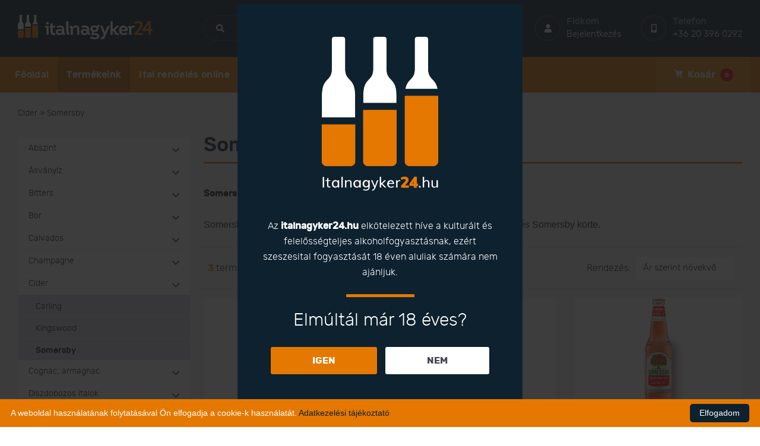

--- FILE ---
content_type: text/html; charset=utf-8
request_url: https://italnagyker24.hu/termekeink/178/somersby
body_size: 51800
content:
<!doctype html>
<html lang="hu">
<head>
	<meta charset="utf-8">
	<meta name="viewport" content="width=device-width, initial-scale=1, shrink-to-fit=no, user-scalable = no">
	
	<meta name="robots" content="index, follow">

	<title>Somersby cider rendelés online Webshop</title>
	<meta name="description" content="Somersby cider vásárlás online Webshop, Somersby cider több gyümölcsös ízben kapható. Somersby cider rendelés gyorsan, kényelmesen.">

	<script type="text/javascript">
	  WebFontConfig = {
		google: { families: [ 'Rubik:wght@300;400;500;700;900' ],
			subset: [ 'latin-ext' ] 
		}
	  };
	  (function() {
		var wf = document.createElement('script');
		wf.src = 'https://ajax.googleapis.com/ajax/libs/webfont/1/webfont.js';
		wf.type = 'text/javascript';
		wf.async = 'true';
		var s = document.getElementsByTagName('script')[0];
		s.parentNode.insertBefore(wf, s);
	  })();
	</script>
	
	<link rel="apple-touch-icon" sizes="180x180" href="/apple-touch-icon.png">
    <link rel="icon" type="image/png" sizes="32x32" href="/favicon-32x32.png">
    <link rel="icon" type="image/png" sizes="16x16" href="/favicon-16x16.png">
    <link rel="mask-icon" href="/safari-pinned-tab.svg" color="#5bbad5">
    <meta name="msapplication-TileColor" content="#ffc40d">
    <meta name="theme-color" content="#ffffff">
    
	
    <!-- Facebook meta -->
	<meta property="og:type" content="article">
	<meta property="og:title" content="Somersby cider rendelés online Webshop">
	<meta property="og:description" content="Somersby cider vásárlás online Webshop, Somersby cider több gyümölcsös ízben kapható. Somersby cider rendelés gyorsan, kényelmesen.">
	<meta property="og:url" content="https://italnagyker24.hu/">
	<meta property="og:site_name" content="Italnagyker24.hu webáruház">
		 
	<meta property="og:image" content="https://italnagyker24.hu/pictures/slider/1572624318_01.jpg">
	
	<link rel="schema.dcterms" href="https://purl.org/dc/terms/">
	<meta name="DC.coverage" content="Hungary">
	<meta name="DC.description" content="Somersby cider vásárlás online Webshop, Somersby cider több gyümölcsös ízben kapható. Somersby cider rendelés gyorsan, kényelmesen.">
	<meta name="DC.format" content="text/html">
	<meta name="DC.identifier" content="https://italnagyker24.hu/">
	<meta name="DC.publisher" content="Italnagyker24.hu webáruház">
	<meta name="DC.title" content="Somersby cider rendelés online Webshop">
	<meta name="DC.type" content="Text">
    
    <style>/*!
 * Bootstrap v4.1.0 (https://getbootstrap.com/)
 * Copyright 2011-2018 The Bootstrap Authors
 * Copyright 2011-2018 Twitter, Inc.
 * Licensed under MIT (https://github.com/twbs/bootstrap/blob/master/LICENSE)
 */:root{--blue:#007bff;--indigo:#6610f2;--purple:#6f42c1;--pink:#e83e8c;--red:#dc3545;--orange:#fd7e14;--yellow:#ffc107;--green:#28a745;--teal:#20c997;--cyan:#17a2b8;--white:#fff;--gray:#6c757d;--gray-dark:#343a40;--primary:#007bff;--secondary:#6c757d;--success:#28a745;--info:#17a2b8;--warning:#ffc107;--danger:#dc3545;--light:#f8f9fa;--dark:#343a40;--breakpoint-xs:0;--breakpoint-sm:576px;--breakpoint-md:768px;--breakpoint-lg:992px;--breakpoint-xl:1200px;--font-family-sans-serif:-apple-system,BlinkMacSystemFont,"Segoe UI",Roboto,"Helvetica Neue",Arial,sans-serif,"Apple Color Emoji","Segoe UI Emoji","Segoe UI Symbol";--font-family-monospace:SFMono-Regular,Menlo,Monaco,Consolas,"Liberation Mono","Courier New",monospace}*,::after,::before{box-sizing:border-box}html{font-family:sans-serif;line-height:1.15;-webkit-text-size-adjust:100%;-ms-text-size-adjust:100%;-ms-overflow-style:scrollbar;-webkit-tap-highlight-color:transparent}@-ms-viewport{width:device-width}article,aside,dialog,figcaption,figure,footer,header,hgroup,main,nav,section{display:block}body{margin:0;font-family:-apple-system,BlinkMacSystemFont,"Segoe UI",Roboto,"Helvetica Neue",Arial,sans-serif,"Apple Color Emoji","Segoe UI Emoji","Segoe UI Symbol";font-size:1rem;font-weight:400;line-height:1.5;color:#212529;text-align:left;background-color:#fff}[tabindex="-1"]:focus{outline:0!important}hr{box-sizing:content-box;height:0;overflow:visible}h1,h2,h3,h4,h5,h6{margin-top:0;margin-bottom:.5rem}p{margin-top:0;margin-bottom:1rem}abbr[data-original-title],abbr[title]{text-decoration:underline;-webkit-text-decoration:underline dotted;text-decoration:underline dotted;cursor:help;border-bottom:0}address{margin-bottom:1rem;font-style:normal;line-height:inherit}dl,ol,ul{margin-top:0;margin-bottom:1rem}ol ol,ol ul,ul ol,ul ul{margin-bottom:0}dt{font-weight:700}dd{margin-bottom:.5rem;margin-left:0}blockquote{margin:0 0 1rem}dfn{font-style:italic}b,strong{font-weight:bolder}small{font-size:80%}sub,sup{position:relative;font-size:75%;line-height:0;vertical-align:baseline}sub{bottom:-.25em}sup{top:-.5em}a{color:#007bff;text-decoration:none;background-color:transparent;-webkit-text-decoration-skip:objects}a:hover{color:#0056b3;text-decoration:underline}a:not([href]):not([tabindex]){color:inherit;text-decoration:none}a:not([href]):not([tabindex]):focus,a:not([href]):not([tabindex]):hover{color:inherit;text-decoration:none}a:not([href]):not([tabindex]):focus{outline:0}code,kbd,pre,samp{font-family:monospace,monospace;font-size:1em}pre{margin-top:0;margin-bottom:1rem;overflow:auto;-ms-overflow-style:scrollbar}figure{margin:0 0 1rem}img{vertical-align:middle;border-style:none}svg:not(:root){overflow:hidden}table{border-collapse:collapse}caption{padding-top:.75rem;padding-bottom:.75rem;color:#6c757d;text-align:left;caption-side:bottom}th{text-align:inherit}label{display:inline-block;margin-bottom:.5rem}button{border-radius:0}button:focus{outline:1px dotted;outline:5px auto -webkit-focus-ring-color}button,input,optgroup,select,textarea{margin:0;font-family:inherit;font-size:inherit;line-height:inherit}button,input{overflow:visible}button,select{text-transform:none}[type=reset],[type=submit],button,html [type=button]{-webkit-appearance:button}[type=button]::-moz-focus-inner,[type=reset]::-moz-focus-inner,[type=submit]::-moz-focus-inner,button::-moz-focus-inner{padding:0;border-style:none}input[type=checkbox],input[type=radio]{box-sizing:border-box;padding:0}input[type=date],input[type=datetime-local],input[type=month],input[type=time]{-webkit-appearance:listbox}textarea{overflow:auto;resize:vertical}fieldset{min-width:0;padding:0;margin:0;border:0}legend{display:block;width:100%;max-width:100%;padding:0;margin-bottom:.5rem;font-size:1.5rem;line-height:inherit;color:inherit;white-space:normal}progress{vertical-align:baseline}[type=number]::-webkit-inner-spin-button,[type=number]::-webkit-outer-spin-button{height:auto}[type=search]{outline-offset:-2px;-webkit-appearance:none}[type=search]::-webkit-search-cancel-button,[type=search]::-webkit-search-decoration{-webkit-appearance:none}::-webkit-file-upload-button{font:inherit;-webkit-appearance:button}output{display:inline-block}summary{display:list-item;cursor:pointer}template{display:none}[hidden]{display:none!important}.h1,.h2,.h3,.h4,.h5,.h6,h1,h2,h3,h4,h5,h6{margin-bottom:.5rem;font-family:inherit;font-weight:500;line-height:1.2;color:inherit}.h1,h1{font-size:2.5rem}.h2,h2{font-size:2rem}.h3,h3{font-size:1.75rem}.h4,h4{font-size:1.5rem}.h5,h5{font-size:1.25rem}.h6,h6{font-size:1rem}.lead{font-size:1.25rem;font-weight:300}.display-1{font-size:6rem;font-weight:300;line-height:1.2}.display-2{font-size:5.5rem;font-weight:300;line-height:1.2}.display-3{font-size:4.5rem;font-weight:300;line-height:1.2}.display-4{font-size:3.5rem;font-weight:300;line-height:1.2}hr{margin-top:1rem;margin-bottom:1rem;border:0;border-top:1px solid rgba(0,0,0,.1)}.small,small{font-size:80%;font-weight:400}.mark,mark{padding:.2em;background-color:#fcf8e3}.list-unstyled{padding-left:0;list-style:none}.list-inline{padding-left:0;list-style:none}.list-inline-item{display:inline-block}.list-inline-item:not(:last-child){margin-right:.5rem}.initialism{font-size:90%;text-transform:uppercase}.blockquote{margin-bottom:1rem;font-size:1.25rem}.blockquote-footer{display:block;font-size:80%;color:#6c757d}.blockquote-footer::before{content:"\2014 \00A0"}.img-fluid{max-width:100%;height:auto}.img-thumbnail{padding:.25rem;background-color:#fff;border:1px solid #dee2e6;border-radius:.25rem;max-width:100%;height:auto}.figure{display:inline-block}.figure-img{margin-bottom:.5rem;line-height:1}.figure-caption{font-size:90%;color:#6c757d}code,kbd,pre,samp{font-family:SFMono-Regular,Menlo,Monaco,Consolas,"Liberation Mono","Courier New",monospace}code{font-size:87.5%;color:#e83e8c;word-break:break-word}a>code{color:inherit}kbd{padding:.2rem .4rem;font-size:87.5%;color:#fff;background-color:#212529;border-radius:.2rem}kbd kbd{padding:0;font-size:100%;font-weight:700}pre{display:block;font-size:87.5%;color:#212529}pre code{font-size:inherit;color:inherit;word-break:normal}.pre-scrollable{max-height:340px;overflow-y:scroll}.container{width:100%;padding-right:15px;padding-left:15px;margin-right:auto;margin-left:auto}@media (min-width:576px){.container{max-width:540px}}@media (min-width:768px){.container{max-width:720px}}@media (min-width:992px){.container{max-width:960px}}@media (min-width:1200px){.container{max-width:1140px}}.container-fluid{width:100%;padding-right:15px;padding-left:15px;margin-right:auto;margin-left:auto}.row{display:-ms-flexbox;display:flex;-ms-flex-wrap:wrap;flex-wrap:wrap;margin-right:-15px;margin-left:-15px}.no-gutters{margin-right:0;margin-left:0}.no-gutters>.col,.no-gutters>[class*=col-]{padding-right:0;padding-left:0}.col,.col-1,.col-10,.col-11,.col-12,.col-2,.col-3,.col-4,.col-5,.col-6,.col-7,.col-8,.col-9,.col-auto,.col-lg,.col-lg-1,.col-lg-10,.col-lg-11,.col-lg-12,.col-lg-2,.col-lg-3,.col-lg-4,.col-lg-5,.col-lg-6,.col-lg-7,.col-lg-8,.col-lg-9,.col-lg-auto,.col-md,.col-md-1,.col-md-10,.col-md-11,.col-md-12,.col-md-2,.col-md-3,.col-md-4,.col-md-5,.col-md-6,.col-md-7,.col-md-8,.col-md-9,.col-md-auto,.col-sm,.col-sm-1,.col-sm-10,.col-sm-11,.col-sm-12,.col-sm-2,.col-sm-3,.col-sm-4,.col-sm-5,.col-sm-6,.col-sm-7,.col-sm-8,.col-sm-9,.col-sm-auto,.col-xl,.col-xl-1,.col-xl-10,.col-xl-11,.col-xl-12,.col-xl-2,.col-xl-3,.col-xl-4,.col-xl-5,.col-xl-6,.col-xl-7,.col-xl-8,.col-xl-9,.col-xl-auto{position:relative;width:100%;min-height:1px;padding-right:15px;padding-left:15px}.col{-ms-flex-preferred-size:0;flex-basis:0;-ms-flex-positive:1;flex-grow:1;max-width:100%}.col-auto{-ms-flex:0 0 auto;flex:0 0 auto;width:auto;max-width:none}.col-1{-ms-flex:0 0 8.333333%;flex:0 0 8.333333%;max-width:8.333333%}.col-2{-ms-flex:0 0 16.666667%;flex:0 0 16.666667%;max-width:16.666667%}.col-3{-ms-flex:0 0 25%;flex:0 0 25%;max-width:25%}.col-4{-ms-flex:0 0 33.333333%;flex:0 0 33.333333%;max-width:33.333333%}.col-5{-ms-flex:0 0 41.666667%;flex:0 0 41.666667%;max-width:41.666667%}.col-6{-ms-flex:0 0 50%;flex:0 0 50%;max-width:50%}.col-7{-ms-flex:0 0 58.333333%;flex:0 0 58.333333%;max-width:58.333333%}.col-8{-ms-flex:0 0 66.666667%;flex:0 0 66.666667%;max-width:66.666667%}.col-9{-ms-flex:0 0 75%;flex:0 0 75%;max-width:75%}.col-10{-ms-flex:0 0 83.333333%;flex:0 0 83.333333%;max-width:83.333333%}.col-11{-ms-flex:0 0 91.666667%;flex:0 0 91.666667%;max-width:91.666667%}.col-12{-ms-flex:0 0 100%;flex:0 0 100%;max-width:100%}.order-first{-ms-flex-order:-1;order:-1}.order-last{-ms-flex-order:13;order:13}.order-0{-ms-flex-order:0;order:0}.order-1{-ms-flex-order:1;order:1}.order-2{-ms-flex-order:2;order:2}.order-3{-ms-flex-order:3;order:3}.order-4{-ms-flex-order:4;order:4}.order-5{-ms-flex-order:5;order:5}.order-6{-ms-flex-order:6;order:6}.order-7{-ms-flex-order:7;order:7}.order-8{-ms-flex-order:8;order:8}.order-9{-ms-flex-order:9;order:9}.order-10{-ms-flex-order:10;order:10}.order-11{-ms-flex-order:11;order:11}.order-12{-ms-flex-order:12;order:12}.offset-1{margin-left:8.333333%}.offset-2{margin-left:16.666667%}.offset-3{margin-left:25%}.offset-4{margin-left:33.333333%}.offset-5{margin-left:41.666667%}.offset-6{margin-left:50%}.offset-7{margin-left:58.333333%}.offset-8{margin-left:66.666667%}.offset-9{margin-left:75%}.offset-10{margin-left:83.333333%}.offset-11{margin-left:91.666667%}@media (min-width:576px){.col-sm{-ms-flex-preferred-size:0;flex-basis:0;-ms-flex-positive:1;flex-grow:1;max-width:100%}.col-sm-auto{-ms-flex:0 0 auto;flex:0 0 auto;width:auto;max-width:none}.col-sm-1{-ms-flex:0 0 8.333333%;flex:0 0 8.333333%;max-width:8.333333%}.col-sm-2{-ms-flex:0 0 16.666667%;flex:0 0 16.666667%;max-width:16.666667%}.col-sm-3{-ms-flex:0 0 25%;flex:0 0 25%;max-width:25%}.col-sm-4{-ms-flex:0 0 33.333333%;flex:0 0 33.333333%;max-width:33.333333%}.col-sm-5{-ms-flex:0 0 41.666667%;flex:0 0 41.666667%;max-width:41.666667%}.col-sm-6{-ms-flex:0 0 50%;flex:0 0 50%;max-width:50%}.col-sm-7{-ms-flex:0 0 58.333333%;flex:0 0 58.333333%;max-width:58.333333%}.col-sm-8{-ms-flex:0 0 66.666667%;flex:0 0 66.666667%;max-width:66.666667%}.col-sm-9{-ms-flex:0 0 75%;flex:0 0 75%;max-width:75%}.col-sm-10{-ms-flex:0 0 83.333333%;flex:0 0 83.333333%;max-width:83.333333%}.col-sm-11{-ms-flex:0 0 91.666667%;flex:0 0 91.666667%;max-width:91.666667%}.col-sm-12{-ms-flex:0 0 100%;flex:0 0 100%;max-width:100%}.order-sm-first{-ms-flex-order:-1;order:-1}.order-sm-last{-ms-flex-order:13;order:13}.order-sm-0{-ms-flex-order:0;order:0}.order-sm-1{-ms-flex-order:1;order:1}.order-sm-2{-ms-flex-order:2;order:2}.order-sm-3{-ms-flex-order:3;order:3}.order-sm-4{-ms-flex-order:4;order:4}.order-sm-5{-ms-flex-order:5;order:5}.order-sm-6{-ms-flex-order:6;order:6}.order-sm-7{-ms-flex-order:7;order:7}.order-sm-8{-ms-flex-order:8;order:8}.order-sm-9{-ms-flex-order:9;order:9}.order-sm-10{-ms-flex-order:10;order:10}.order-sm-11{-ms-flex-order:11;order:11}.order-sm-12{-ms-flex-order:12;order:12}.offset-sm-0{margin-left:0}.offset-sm-1{margin-left:8.333333%}.offset-sm-2{margin-left:16.666667%}.offset-sm-3{margin-left:25%}.offset-sm-4{margin-left:33.333333%}.offset-sm-5{margin-left:41.666667%}.offset-sm-6{margin-left:50%}.offset-sm-7{margin-left:58.333333%}.offset-sm-8{margin-left:66.666667%}.offset-sm-9{margin-left:75%}.offset-sm-10{margin-left:83.333333%}.offset-sm-11{margin-left:91.666667%}}@media (min-width:768px){.col-md{-ms-flex-preferred-size:0;flex-basis:0;-ms-flex-positive:1;flex-grow:1;max-width:100%}.col-md-auto{-ms-flex:0 0 auto;flex:0 0 auto;width:auto;max-width:none}.col-md-1{-ms-flex:0 0 8.333333%;flex:0 0 8.333333%;max-width:8.333333%}.col-md-2{-ms-flex:0 0 16.666667%;flex:0 0 16.666667%;max-width:16.666667%}.col-md-3{-ms-flex:0 0 25%;flex:0 0 25%;max-width:25%}.col-md-4{-ms-flex:0 0 33.333333%;flex:0 0 33.333333%;max-width:33.333333%}.col-md-5{-ms-flex:0 0 41.666667%;flex:0 0 41.666667%;max-width:41.666667%}.col-md-6{-ms-flex:0 0 50%;flex:0 0 50%;max-width:50%}.col-md-7{-ms-flex:0 0 58.333333%;flex:0 0 58.333333%;max-width:58.333333%}.col-md-8{-ms-flex:0 0 66.666667%;flex:0 0 66.666667%;max-width:66.666667%}.col-md-9{-ms-flex:0 0 75%;flex:0 0 75%;max-width:75%}.col-md-10{-ms-flex:0 0 83.333333%;flex:0 0 83.333333%;max-width:83.333333%}.col-md-11{-ms-flex:0 0 91.666667%;flex:0 0 91.666667%;max-width:91.666667%}.col-md-12{-ms-flex:0 0 100%;flex:0 0 100%;max-width:100%}.order-md-first{-ms-flex-order:-1;order:-1}.order-md-last{-ms-flex-order:13;order:13}.order-md-0{-ms-flex-order:0;order:0}.order-md-1{-ms-flex-order:1;order:1}.order-md-2{-ms-flex-order:2;order:2}.order-md-3{-ms-flex-order:3;order:3}.order-md-4{-ms-flex-order:4;order:4}.order-md-5{-ms-flex-order:5;order:5}.order-md-6{-ms-flex-order:6;order:6}.order-md-7{-ms-flex-order:7;order:7}.order-md-8{-ms-flex-order:8;order:8}.order-md-9{-ms-flex-order:9;order:9}.order-md-10{-ms-flex-order:10;order:10}.order-md-11{-ms-flex-order:11;order:11}.order-md-12{-ms-flex-order:12;order:12}.offset-md-0{margin-left:0}.offset-md-1{margin-left:8.333333%}.offset-md-2{margin-left:16.666667%}.offset-md-3{margin-left:25%}.offset-md-4{margin-left:33.333333%}.offset-md-5{margin-left:41.666667%}.offset-md-6{margin-left:50%}.offset-md-7{margin-left:58.333333%}.offset-md-8{margin-left:66.666667%}.offset-md-9{margin-left:75%}.offset-md-10{margin-left:83.333333%}.offset-md-11{margin-left:91.666667%}}@media (min-width:992px){.col-lg{-ms-flex-preferred-size:0;flex-basis:0;-ms-flex-positive:1;flex-grow:1;max-width:100%}.col-lg-auto{-ms-flex:0 0 auto;flex:0 0 auto;width:auto;max-width:none}.col-lg-1{-ms-flex:0 0 8.333333%;flex:0 0 8.333333%;max-width:8.333333%}.col-lg-2{-ms-flex:0 0 16.666667%;flex:0 0 16.666667%;max-width:16.666667%}.col-lg-3{-ms-flex:0 0 25%;flex:0 0 25%;max-width:25%}.col-lg-4{-ms-flex:0 0 33.333333%;flex:0 0 33.333333%;max-width:33.333333%}.col-lg-5{-ms-flex:0 0 41.666667%;flex:0 0 41.666667%;max-width:41.666667%}.col-lg-6{-ms-flex:0 0 50%;flex:0 0 50%;max-width:50%}.col-lg-7{-ms-flex:0 0 58.333333%;flex:0 0 58.333333%;max-width:58.333333%}.col-lg-8{-ms-flex:0 0 66.666667%;flex:0 0 66.666667%;max-width:66.666667%}.col-lg-9{-ms-flex:0 0 75%;flex:0 0 75%;max-width:75%}.col-lg-10{-ms-flex:0 0 83.333333%;flex:0 0 83.333333%;max-width:83.333333%}.col-lg-11{-ms-flex:0 0 91.666667%;flex:0 0 91.666667%;max-width:91.666667%}.col-lg-12{-ms-flex:0 0 100%;flex:0 0 100%;max-width:100%}.order-lg-first{-ms-flex-order:-1;order:-1}.order-lg-last{-ms-flex-order:13;order:13}.order-lg-0{-ms-flex-order:0;order:0}.order-lg-1{-ms-flex-order:1;order:1}.order-lg-2{-ms-flex-order:2;order:2}.order-lg-3{-ms-flex-order:3;order:3}.order-lg-4{-ms-flex-order:4;order:4}.order-lg-5{-ms-flex-order:5;order:5}.order-lg-6{-ms-flex-order:6;order:6}.order-lg-7{-ms-flex-order:7;order:7}.order-lg-8{-ms-flex-order:8;order:8}.order-lg-9{-ms-flex-order:9;order:9}.order-lg-10{-ms-flex-order:10;order:10}.order-lg-11{-ms-flex-order:11;order:11}.order-lg-12{-ms-flex-order:12;order:12}.offset-lg-0{margin-left:0}.offset-lg-1{margin-left:8.333333%}.offset-lg-2{margin-left:16.666667%}.offset-lg-3{margin-left:25%}.offset-lg-4{margin-left:33.333333%}.offset-lg-5{margin-left:41.666667%}.offset-lg-6{margin-left:50%}.offset-lg-7{margin-left:58.333333%}.offset-lg-8{margin-left:66.666667%}.offset-lg-9{margin-left:75%}.offset-lg-10{margin-left:83.333333%}.offset-lg-11{margin-left:91.666667%}}@media (min-width:1200px){.col-xl{-ms-flex-preferred-size:0;flex-basis:0;-ms-flex-positive:1;flex-grow:1;max-width:100%}.col-xl-auto{-ms-flex:0 0 auto;flex:0 0 auto;width:auto;max-width:none}.col-xl-1{-ms-flex:0 0 8.333333%;flex:0 0 8.333333%;max-width:8.333333%}.col-xl-2{-ms-flex:0 0 16.666667%;flex:0 0 16.666667%;max-width:16.666667%}.col-xl-3{-ms-flex:0 0 25%;flex:0 0 25%;max-width:25%}.col-xl-4{-ms-flex:0 0 33.333333%;flex:0 0 33.333333%;max-width:33.333333%}.col-xl-5{-ms-flex:0 0 41.666667%;flex:0 0 41.666667%;max-width:41.666667%}.col-xl-6{-ms-flex:0 0 50%;flex:0 0 50%;max-width:50%}.col-xl-7{-ms-flex:0 0 58.333333%;flex:0 0 58.333333%;max-width:58.333333%}.col-xl-8{-ms-flex:0 0 66.666667%;flex:0 0 66.666667%;max-width:66.666667%}.col-xl-9{-ms-flex:0 0 75%;flex:0 0 75%;max-width:75%}.col-xl-10{-ms-flex:0 0 83.333333%;flex:0 0 83.333333%;max-width:83.333333%}.col-xl-11{-ms-flex:0 0 91.666667%;flex:0 0 91.666667%;max-width:91.666667%}.col-xl-12{-ms-flex:0 0 100%;flex:0 0 100%;max-width:100%}.order-xl-first{-ms-flex-order:-1;order:-1}.order-xl-last{-ms-flex-order:13;order:13}.order-xl-0{-ms-flex-order:0;order:0}.order-xl-1{-ms-flex-order:1;order:1}.order-xl-2{-ms-flex-order:2;order:2}.order-xl-3{-ms-flex-order:3;order:3}.order-xl-4{-ms-flex-order:4;order:4}.order-xl-5{-ms-flex-order:5;order:5}.order-xl-6{-ms-flex-order:6;order:6}.order-xl-7{-ms-flex-order:7;order:7}.order-xl-8{-ms-flex-order:8;order:8}.order-xl-9{-ms-flex-order:9;order:9}.order-xl-10{-ms-flex-order:10;order:10}.order-xl-11{-ms-flex-order:11;order:11}.order-xl-12{-ms-flex-order:12;order:12}.offset-xl-0{margin-left:0}.offset-xl-1{margin-left:8.333333%}.offset-xl-2{margin-left:16.666667%}.offset-xl-3{margin-left:25%}.offset-xl-4{margin-left:33.333333%}.offset-xl-5{margin-left:41.666667%}.offset-xl-6{margin-left:50%}.offset-xl-7{margin-left:58.333333%}.offset-xl-8{margin-left:66.666667%}.offset-xl-9{margin-left:75%}.offset-xl-10{margin-left:83.333333%}.offset-xl-11{margin-left:91.666667%}}.table{width:100%;max-width:100%;margin-bottom:1rem;background-color:transparent}.table td,.table th{padding:.75rem;vertical-align:top;border-top:1px solid #dee2e6}.table thead th{vertical-align:bottom;border-bottom:2px solid #dee2e6}.table tbody+tbody{border-top:2px solid #dee2e6}.table .table{background-color:#fff}.table-sm td,.table-sm th{padding:.3rem}.table-bordered{border:1px solid #dee2e6}.table-bordered td,.table-bordered th{border:1px solid #dee2e6}.table-bordered thead td,.table-bordered thead th{border-bottom-width:2px}.table-borderless tbody+tbody,.table-borderless td,.table-borderless th,.table-borderless thead th{border:0}.table-striped tbody tr:nth-of-type(odd){background-color:rgba(0,0,0,.05)}.table-hover tbody tr:hover{background-color:rgba(0,0,0,.075)}.table-primary,.table-primary>td,.table-primary>th{background-color:#b8daff}.table-hover .table-primary:hover{background-color:#9fcdff}.table-hover .table-primary:hover>td,.table-hover .table-primary:hover>th{background-color:#9fcdff}.table-secondary,.table-secondary>td,.table-secondary>th{background-color:#d6d8db}.table-hover .table-secondary:hover{background-color:#c8cbcf}.table-hover .table-secondary:hover>td,.table-hover .table-secondary:hover>th{background-color:#c8cbcf}.table-success,.table-success>td,.table-success>th{background-color:#c3e6cb}.table-hover .table-success:hover{background-color:#b1dfbb}.table-hover .table-success:hover>td,.table-hover .table-success:hover>th{background-color:#b1dfbb}.table-info,.table-info>td,.table-info>th{background-color:#bee5eb}.table-hover .table-info:hover{background-color:#abdde5}.table-hover .table-info:hover>td,.table-hover .table-info:hover>th{background-color:#abdde5}.table-warning,.table-warning>td,.table-warning>th{background-color:#ffeeba}.table-hover .table-warning:hover{background-color:#ffe8a1}.table-hover .table-warning:hover>td,.table-hover .table-warning:hover>th{background-color:#ffe8a1}.table-danger,.table-danger>td,.table-danger>th{background-color:#f5c6cb}.table-hover .table-danger:hover{background-color:#f1b0b7}.table-hover .table-danger:hover>td,.table-hover .table-danger:hover>th{background-color:#f1b0b7}.table-light,.table-light>td,.table-light>th{background-color:#fdfdfe}.table-hover .table-light:hover{background-color:#ececf6}.table-hover .table-light:hover>td,.table-hover .table-light:hover>th{background-color:#ececf6}.table-dark,.table-dark>td,.table-dark>th{background-color:#c6c8ca}.table-hover .table-dark:hover{background-color:#b9bbbe}.table-hover .table-dark:hover>td,.table-hover .table-dark:hover>th{background-color:#b9bbbe}.table-active,.table-active>td,.table-active>th{background-color:rgba(0,0,0,.075)}.table-hover .table-active:hover{background-color:rgba(0,0,0,.075)}.table-hover .table-active:hover>td,.table-hover .table-active:hover>th{background-color:rgba(0,0,0,.075)}.table .thead-dark th{color:#fff;background-color:#212529;border-color:#32383e}.table .thead-light th{color:#495057;background-color:#e9ecef;border-color:#dee2e6}.table-dark{color:#fff;background-color:#212529}.table-dark td,.table-dark th,.table-dark thead th{border-color:#32383e}.table-dark.table-bordered{border:0}.table-dark.table-striped tbody tr:nth-of-type(odd){background-color:rgba(255,255,255,.05)}.table-dark.table-hover tbody tr:hover{background-color:rgba(255,255,255,.075)}@media (max-width:575.98px){.table-responsive-sm{display:block;width:100%;overflow-x:auto;-webkit-overflow-scrolling:touch;-ms-overflow-style:-ms-autohiding-scrollbar}.table-responsive-sm>.table-bordered{border:0}}@media (max-width:767.98px){.table-responsive-md{display:block;width:100%;overflow-x:auto;-webkit-overflow-scrolling:touch;-ms-overflow-style:-ms-autohiding-scrollbar}.table-responsive-md>.table-bordered{border:0}}@media (max-width:991.98px){.table-responsive-lg{display:block;width:100%;overflow-x:auto;-webkit-overflow-scrolling:touch;-ms-overflow-style:-ms-autohiding-scrollbar}.table-responsive-lg>.table-bordered{border:0}}@media (max-width:1199.98px){.table-responsive-xl{display:block;width:100%;overflow-x:auto;-webkit-overflow-scrolling:touch;-ms-overflow-style:-ms-autohiding-scrollbar}.table-responsive-xl>.table-bordered{border:0}}.table-responsive{display:block;width:100%;overflow-x:auto;-webkit-overflow-scrolling:touch;-ms-overflow-style:-ms-autohiding-scrollbar}.table-responsive>.table-bordered{border:0}.form-control{display:block;width:100%;padding:.375rem .75rem;font-size:1rem;line-height:1.5;color:#495057;background-color:#fff;background-clip:padding-box;border:1px solid #ced4da;border-radius:.25rem;transition:border-color .15s ease-in-out,box-shadow .15s ease-in-out}@media screen and (prefers-reduced-motion:reduce){.form-control{transition:none}}.form-control::-ms-expand{background-color:transparent;border:0}.form-control:focus{color:#495057;background-color:#fff;border-color:#80bdff;outline:0;box-shadow:0 0 0 .2rem rgba(0,123,255,.25)}.form-control::-webkit-input-placeholder{color:#6c757d;opacity:1}.form-control::-moz-placeholder{color:#6c757d;opacity:1}.form-control:-ms-input-placeholder{color:#6c757d;opacity:1}.form-control::-ms-input-placeholder{color:#6c757d;opacity:1}.form-control::placeholder{color:#6c757d;opacity:1}.form-control:disabled,.form-control[readonly]{background-color:#e9ecef;opacity:1}select.form-control:not([size]):not([multiple]){height:calc(2.25rem + 2px)}select.form-control:focus::-ms-value{color:#495057;background-color:#fff}.form-control-file,.form-control-range{display:block;width:100%}.col-form-label{padding-top:calc(.375rem + 1px);padding-bottom:calc(.375rem + 1px);margin-bottom:0;font-size:inherit;line-height:1.5}.col-form-label-lg{padding-top:calc(.5rem + 1px);padding-bottom:calc(.5rem + 1px);font-size:1.25rem;line-height:1.5}.col-form-label-sm{padding-top:calc(.25rem + 1px);padding-bottom:calc(.25rem + 1px);font-size:.875rem;line-height:1.5}.form-control-plaintext{display:block;width:100%;padding-top:.375rem;padding-bottom:.375rem;margin-bottom:0;line-height:1.5;color:#212529;background-color:transparent;border:solid transparent;border-width:1px 0}.form-control-plaintext.form-control-lg,.form-control-plaintext.form-control-sm,.input-group-lg>.form-control-plaintext.form-control,.input-group-lg>.input-group-append>.form-control-plaintext.btn,.input-group-lg>.input-group-append>.form-control-plaintext.input-group-text,.input-group-lg>.input-group-prepend>.form-control-plaintext.btn,.input-group-lg>.input-group-prepend>.form-control-plaintext.input-group-text,.input-group-sm>.form-control-plaintext.form-control,.input-group-sm>.input-group-append>.form-control-plaintext.btn,.input-group-sm>.input-group-append>.form-control-plaintext.input-group-text,.input-group-sm>.input-group-prepend>.form-control-plaintext.btn,.input-group-sm>.input-group-prepend>.form-control-plaintext.input-group-text{padding-right:0;padding-left:0}.form-control-sm,.input-group-sm>.form-control,.input-group-sm>.input-group-append>.btn,.input-group-sm>.input-group-append>.input-group-text,.input-group-sm>.input-group-prepend>.btn,.input-group-sm>.input-group-prepend>.input-group-text{padding:.25rem .5rem;font-size:.875rem;line-height:1.5;border-radius:.2rem}.input-group-sm>.input-group-append>select.btn:not([size]):not([multiple]),.input-group-sm>.input-group-append>select.input-group-text:not([size]):not([multiple]),.input-group-sm>.input-group-prepend>select.btn:not([size]):not([multiple]),.input-group-sm>.input-group-prepend>select.input-group-text:not([size]):not([multiple]),.input-group-sm>select.form-control:not([size]):not([multiple]),select.form-control-sm:not([size]):not([multiple]){height:calc(1.8125rem + 2px)}.form-control-lg,.input-group-lg>.form-control,.input-group-lg>.input-group-append>.btn,.input-group-lg>.input-group-append>.input-group-text,.input-group-lg>.input-group-prepend>.btn,.input-group-lg>.input-group-prepend>.input-group-text{padding:.5rem 1rem;font-size:1.25rem;line-height:1.5;border-radius:.3rem}.input-group-lg>.input-group-append>select.btn:not([size]):not([multiple]),.input-group-lg>.input-group-append>select.input-group-text:not([size]):not([multiple]),.input-group-lg>.input-group-prepend>select.btn:not([size]):not([multiple]),.input-group-lg>.input-group-prepend>select.input-group-text:not([size]):not([multiple]),.input-group-lg>select.form-control:not([size]):not([multiple]),select.form-control-lg:not([size]):not([multiple]){height:calc(2.875rem + 2px)}.form-group{margin-bottom:1rem}.form-text{display:block;margin-top:.25rem}.form-row{display:-ms-flexbox;display:flex;-ms-flex-wrap:wrap;flex-wrap:wrap;margin-right:-5px;margin-left:-5px}.form-row>.col,.form-row>[class*=col-]{padding-right:5px;padding-left:5px}.form-check{position:relative;display:block;padding-left:1.25rem}.form-check-input{position:absolute;margin-top:.3rem;margin-left:-1.25rem}.form-check-input:disabled~.form-check-label{color:#6c757d}.form-check-label{margin-bottom:0}.form-check-inline{display:-ms-inline-flexbox;display:inline-flex;-ms-flex-align:center;align-items:center;padding-left:0;margin-right:.75rem}.form-check-inline .form-check-input{position:static;margin-top:0;margin-right:.3125rem;margin-left:0}.valid-feedback{display:none;width:100%;margin-top:.25rem;font-size:80%;color:#28a745}.valid-tooltip{position:absolute;top:100%;z-index:5;display:none;max-width:100%;padding:.5rem;margin-top:.1rem;font-size:.875rem;line-height:1;color:#fff;background-color:rgba(40,167,69,.8);border-radius:.2rem}.custom-select.is-valid,.form-control.is-valid,.was-validated .custom-select:valid,.was-validated .form-control:valid{border-color:#28a745}.custom-select.is-valid:focus,.form-control.is-valid:focus,.was-validated .custom-select:valid:focus,.was-validated .form-control:valid:focus{border-color:#28a745;box-shadow:0 0 0 .2rem rgba(40,167,69,.25)}.custom-select.is-valid~.valid-feedback,.custom-select.is-valid~.valid-tooltip,.form-control.is-valid~.valid-feedback,.form-control.is-valid~.valid-tooltip,.was-validated .custom-select:valid~.valid-feedback,.was-validated .custom-select:valid~.valid-tooltip,.was-validated .form-control:valid~.valid-feedback,.was-validated .form-control:valid~.valid-tooltip{display:block}.form-check-input.is-valid~.form-check-label,.was-validated .form-check-input:valid~.form-check-label{color:#28a745}.form-check-input.is-valid~.valid-feedback,.form-check-input.is-valid~.valid-tooltip,.was-validated .form-check-input:valid~.valid-feedback,.was-validated .form-check-input:valid~.valid-tooltip{display:block}.custom-control-input.is-valid~.custom-control-label,.was-validated .custom-control-input:valid~.custom-control-label{color:#28a745}.custom-control-input.is-valid~.custom-control-label::before,.was-validated .custom-control-input:valid~.custom-control-label::before{background-color:#71dd8a}.custom-control-input.is-valid~.valid-feedback,.custom-control-input.is-valid~.valid-tooltip,.was-validated .custom-control-input:valid~.valid-feedback,.was-validated .custom-control-input:valid~.valid-tooltip{display:block}.custom-control-input.is-valid:checked~.custom-control-label::before,.was-validated .custom-control-input:valid:checked~.custom-control-label::before{background-color:#34ce57}.custom-control-input.is-valid:focus~.custom-control-label::before,.was-validated .custom-control-input:valid:focus~.custom-control-label::before{box-shadow:0 0 0 1px #fff,0 0 0 .2rem rgba(40,167,69,.25)}.custom-file-input.is-valid~.custom-file-label,.was-validated .custom-file-input:valid~.custom-file-label{border-color:#28a745}.custom-file-input.is-valid~.custom-file-label::before,.was-validated .custom-file-input:valid~.custom-file-label::before{border-color:inherit}.custom-file-input.is-valid~.valid-feedback,.custom-file-input.is-valid~.valid-tooltip,.was-validated .custom-file-input:valid~.valid-feedback,.was-validated .custom-file-input:valid~.valid-tooltip{display:block}.custom-file-input.is-valid:focus~.custom-file-label,.was-validated .custom-file-input:valid:focus~.custom-file-label{box-shadow:0 0 0 .2rem rgba(40,167,69,.25)}.invalid-feedback{display:none;width:100%;margin-top:.25rem;font-size:80%;color:#dc3545}.invalid-tooltip{position:absolute;top:100%;z-index:5;display:none;max-width:100%;padding:.5rem;margin-top:.1rem;font-size:.875rem;line-height:1;color:#fff;background-color:rgba(220,53,69,.8);border-radius:.2rem}.custom-select.is-invalid,.form-control.is-invalid,.was-validated .custom-select:invalid,.was-validated .form-control:invalid{border-color:#dc3545}.custom-select.is-invalid:focus,.form-control.is-invalid:focus,.was-validated .custom-select:invalid:focus,.was-validated .form-control:invalid:focus{border-color:#dc3545;box-shadow:0 0 0 .2rem rgba(220,53,69,.25)}.custom-select.is-invalid~.invalid-feedback,.custom-select.is-invalid~.invalid-tooltip,.form-control.is-invalid~.invalid-feedback,.form-control.is-invalid~.invalid-tooltip,.was-validated .custom-select:invalid~.invalid-feedback,.was-validated .custom-select:invalid~.invalid-tooltip,.was-validated .form-control:invalid~.invalid-feedback,.was-validated .form-control:invalid~.invalid-tooltip{display:block}.form-check-input.is-invalid~.form-check-label,.was-validated .form-check-input:invalid~.form-check-label{color:#dc3545}.form-check-input.is-invalid~.invalid-feedback,.form-check-input.is-invalid~.invalid-tooltip,.was-validated .form-check-input:invalid~.invalid-feedback,.was-validated .form-check-input:invalid~.invalid-tooltip{display:block}.custom-control-input.is-invalid~.custom-control-label,.was-validated .custom-control-input:invalid~.custom-control-label{color:#dc3545}.custom-control-input.is-invalid~.custom-control-label::before,.was-validated .custom-control-input:invalid~.custom-control-label::before{background-color:#efa2a9}.custom-control-input.is-invalid~.invalid-feedback,.custom-control-input.is-invalid~.invalid-tooltip,.was-validated .custom-control-input:invalid~.invalid-feedback,.was-validated .custom-control-input:invalid~.invalid-tooltip{display:block}.custom-control-input.is-invalid:checked~.custom-control-label::before,.was-validated .custom-control-input:invalid:checked~.custom-control-label::before{background-color:#e4606d}.custom-control-input.is-invalid:focus~.custom-control-label::before,.was-validated .custom-control-input:invalid:focus~.custom-control-label::before{box-shadow:0 0 0 1px #fff,0 0 0 .2rem rgba(220,53,69,.25)}.custom-file-input.is-invalid~.custom-file-label,.was-validated .custom-file-input:invalid~.custom-file-label{border-color:#dc3545}.custom-file-input.is-invalid~.custom-file-label::before,.was-validated .custom-file-input:invalid~.custom-file-label::before{border-color:inherit}.custom-file-input.is-invalid~.invalid-feedback,.custom-file-input.is-invalid~.invalid-tooltip,.was-validated .custom-file-input:invalid~.invalid-feedback,.was-validated .custom-file-input:invalid~.invalid-tooltip{display:block}.custom-file-input.is-invalid:focus~.custom-file-label,.was-validated .custom-file-input:invalid:focus~.custom-file-label{box-shadow:0 0 0 .2rem rgba(220,53,69,.25)}.form-inline{display:-ms-flexbox;display:flex;-ms-flex-flow:row wrap;flex-flow:row wrap;-ms-flex-align:center;align-items:center}.form-inline .form-check{width:100%}@media (min-width:576px){.form-inline label{display:-ms-flexbox;display:flex;-ms-flex-align:center;align-items:center;-ms-flex-pack:center;justify-content:center;margin-bottom:0}.form-inline .form-group{display:-ms-flexbox;display:flex;-ms-flex:0 0 auto;flex:0 0 auto;-ms-flex-flow:row wrap;flex-flow:row wrap;-ms-flex-align:center;align-items:center;margin-bottom:0}.form-inline .form-control{display:inline-block;width:auto;vertical-align:middle}.form-inline .form-control-plaintext{display:inline-block}.form-inline .custom-select,.form-inline .input-group{width:auto}.form-inline .form-check{display:-ms-flexbox;display:flex;-ms-flex-align:center;align-items:center;-ms-flex-pack:center;justify-content:center;width:auto;padding-left:0}.form-inline .form-check-input{position:relative;margin-top:0;margin-right:.25rem;margin-left:0}.form-inline .custom-control{-ms-flex-align:center;align-items:center;-ms-flex-pack:center;justify-content:center}.form-inline .custom-control-label{margin-bottom:0}}.btn{display:inline-block;font-weight:400;text-align:center;white-space:nowrap;vertical-align:middle;-webkit-user-select:none;-moz-user-select:none;-ms-user-select:none;user-select:none;border:1px solid transparent;padding:.375rem .75rem;font-size:1rem;line-height:1.5;border-radius:.25rem;transition:color .15s ease-in-out,background-color .15s ease-in-out,border-color .15s ease-in-out,box-shadow .15s ease-in-out}@media screen and (prefers-reduced-motion:reduce){.btn{transition:none}}.btn:focus,.btn:hover{text-decoration:none}.btn.focus,.btn:focus{outline:0;box-shadow:0 0 0 .2rem rgba(0,123,255,.25)}.btn.disabled,.btn:disabled{opacity:.65}.btn:not(:disabled):not(.disabled){cursor:pointer}.btn:not(:disabled):not(.disabled).active,.btn:not(:disabled):not(.disabled):active{background-image:none}a.btn.disabled,fieldset:disabled a.btn{pointer-events:none}.btn-primary{color:#fff;background-color:#007bff;border-color:#007bff}.btn-primary:hover{color:#fff;background-color:#0069d9;border-color:#0062cc}.btn-primary.focus,.btn-primary:focus{box-shadow:0 0 0 .2rem rgba(0,123,255,.5)}.btn-primary.disabled,.btn-primary:disabled{color:#fff;background-color:#007bff;border-color:#007bff}.btn-primary:not(:disabled):not(.disabled).active,.btn-primary:not(:disabled):not(.disabled):active,.show>.btn-primary.dropdown-toggle{color:#fff;background-color:#0062cc;border-color:#005cbf}.btn-primary:not(:disabled):not(.disabled).active:focus,.btn-primary:not(:disabled):not(.disabled):active:focus,.show>.btn-primary.dropdown-toggle:focus{box-shadow:0 0 0 .2rem rgba(0,123,255,.5)}.btn-secondary{color:#fff;background-color:#6c757d;border-color:#6c757d}.btn-secondary:hover{color:#fff;background-color:#5a6268;border-color:#545b62}.btn-secondary.focus,.btn-secondary:focus{box-shadow:0 0 0 .2rem rgba(108,117,125,.5)}.btn-secondary.disabled,.btn-secondary:disabled{color:#fff;background-color:#6c757d;border-color:#6c757d}.btn-secondary:not(:disabled):not(.disabled).active,.btn-secondary:not(:disabled):not(.disabled):active,.show>.btn-secondary.dropdown-toggle{color:#fff;background-color:#545b62;border-color:#4e555b}.btn-secondary:not(:disabled):not(.disabled).active:focus,.btn-secondary:not(:disabled):not(.disabled):active:focus,.show>.btn-secondary.dropdown-toggle:focus{box-shadow:0 0 0 .2rem rgba(108,117,125,.5)}.btn-success{color:#fff;background-color:#28a745;border-color:#28a745}.btn-success:hover{color:#fff;background-color:#218838;border-color:#1e7e34}.btn-success.focus,.btn-success:focus{box-shadow:0 0 0 .2rem rgba(40,167,69,.5)}.btn-success.disabled,.btn-success:disabled{color:#fff;background-color:#28a745;border-color:#28a745}.btn-success:not(:disabled):not(.disabled).active,.btn-success:not(:disabled):not(.disabled):active,.show>.btn-success.dropdown-toggle{color:#fff;background-color:#1e7e34;border-color:#1c7430}.btn-success:not(:disabled):not(.disabled).active:focus,.btn-success:not(:disabled):not(.disabled):active:focus,.show>.btn-success.dropdown-toggle:focus{box-shadow:0 0 0 .2rem rgba(40,167,69,.5)}.btn-info{color:#fff;background-color:#17a2b8;border-color:#17a2b8}.btn-info:hover{color:#fff;background-color:#138496;border-color:#117a8b}.btn-info.focus,.btn-info:focus{box-shadow:0 0 0 .2rem rgba(23,162,184,.5)}.btn-info.disabled,.btn-info:disabled{color:#fff;background-color:#17a2b8;border-color:#17a2b8}.btn-info:not(:disabled):not(.disabled).active,.btn-info:not(:disabled):not(.disabled):active,.show>.btn-info.dropdown-toggle{color:#fff;background-color:#117a8b;border-color:#10707f}.btn-info:not(:disabled):not(.disabled).active:focus,.btn-info:not(:disabled):not(.disabled):active:focus,.show>.btn-info.dropdown-toggle:focus{box-shadow:0 0 0 .2rem rgba(23,162,184,.5)}.btn-warning{color:#212529;background-color:#ffc107;border-color:#ffc107}.btn-warning:hover{color:#212529;background-color:#e0a800;border-color:#d39e00}.btn-warning.focus,.btn-warning:focus{box-shadow:0 0 0 .2rem rgba(255,193,7,.5)}.btn-warning.disabled,.btn-warning:disabled{color:#212529;background-color:#ffc107;border-color:#ffc107}.btn-warning:not(:disabled):not(.disabled).active,.btn-warning:not(:disabled):not(.disabled):active,.show>.btn-warning.dropdown-toggle{color:#212529;background-color:#d39e00;border-color:#c69500}.btn-warning:not(:disabled):not(.disabled).active:focus,.btn-warning:not(:disabled):not(.disabled):active:focus,.show>.btn-warning.dropdown-toggle:focus{box-shadow:0 0 0 .2rem rgba(255,193,7,.5)}.btn-danger{color:#fff;background-color:#dc3545;border-color:#dc3545}.btn-danger:hover{color:#fff;background-color:#c82333;border-color:#bd2130}.btn-danger.focus,.btn-danger:focus{box-shadow:0 0 0 .2rem rgba(220,53,69,.5)}.btn-danger.disabled,.btn-danger:disabled{color:#fff;background-color:#dc3545;border-color:#dc3545}.btn-danger:not(:disabled):not(.disabled).active,.btn-danger:not(:disabled):not(.disabled):active,.show>.btn-danger.dropdown-toggle{color:#fff;background-color:#bd2130;border-color:#b21f2d}.btn-danger:not(:disabled):not(.disabled).active:focus,.btn-danger:not(:disabled):not(.disabled):active:focus,.show>.btn-danger.dropdown-toggle:focus{box-shadow:0 0 0 .2rem rgba(220,53,69,.5)}.btn-light{color:#212529;background-color:#f8f9fa;border-color:#f8f9fa}.btn-light:hover{color:#212529;background-color:#e2e6ea;border-color:#dae0e5}.btn-light.focus,.btn-light:focus{box-shadow:0 0 0 .2rem rgba(248,249,250,.5)}.btn-light.disabled,.btn-light:disabled{color:#212529;background-color:#f8f9fa;border-color:#f8f9fa}.btn-light:not(:disabled):not(.disabled).active,.btn-light:not(:disabled):not(.disabled):active,.show>.btn-light.dropdown-toggle{color:#212529;background-color:#dae0e5;border-color:#d3d9df}.btn-light:not(:disabled):not(.disabled).active:focus,.btn-light:not(:disabled):not(.disabled):active:focus,.show>.btn-light.dropdown-toggle:focus{box-shadow:0 0 0 .2rem rgba(248,249,250,.5)}.btn-dark{color:#fff;background-color:#343a40;border-color:#343a40}.btn-dark:hover{color:#fff;background-color:#23272b;border-color:#1d2124}.btn-dark.focus,.btn-dark:focus{box-shadow:0 0 0 .2rem rgba(52,58,64,.5)}.btn-dark.disabled,.btn-dark:disabled{color:#fff;background-color:#343a40;border-color:#343a40}.btn-dark:not(:disabled):not(.disabled).active,.btn-dark:not(:disabled):not(.disabled):active,.show>.btn-dark.dropdown-toggle{color:#fff;background-color:#1d2124;border-color:#171a1d}.btn-dark:not(:disabled):not(.disabled).active:focus,.btn-dark:not(:disabled):not(.disabled):active:focus,.show>.btn-dark.dropdown-toggle:focus{box-shadow:0 0 0 .2rem rgba(52,58,64,.5)}.btn-outline-primary{color:#007bff;background-color:transparent;background-image:none;border-color:#007bff}.btn-outline-primary:hover{color:#fff;background-color:#007bff;border-color:#007bff}.btn-outline-primary.focus,.btn-outline-primary:focus{box-shadow:0 0 0 .2rem rgba(0,123,255,.5)}.btn-outline-primary.disabled,.btn-outline-primary:disabled{color:#007bff;background-color:transparent}.btn-outline-primary:not(:disabled):not(.disabled).active,.btn-outline-primary:not(:disabled):not(.disabled):active,.show>.btn-outline-primary.dropdown-toggle{color:#fff;background-color:#007bff;border-color:#007bff}.btn-outline-primary:not(:disabled):not(.disabled).active:focus,.btn-outline-primary:not(:disabled):not(.disabled):active:focus,.show>.btn-outline-primary.dropdown-toggle:focus{box-shadow:0 0 0 .2rem rgba(0,123,255,.5)}.btn-outline-secondary{color:#6c757d;background-color:transparent;background-image:none;border-color:#6c757d}.btn-outline-secondary:hover{color:#fff;background-color:#6c757d;border-color:#6c757d}.btn-outline-secondary.focus,.btn-outline-secondary:focus{box-shadow:0 0 0 .2rem rgba(108,117,125,.5)}.btn-outline-secondary.disabled,.btn-outline-secondary:disabled{color:#6c757d;background-color:transparent}.btn-outline-secondary:not(:disabled):not(.disabled).active,.btn-outline-secondary:not(:disabled):not(.disabled):active,.show>.btn-outline-secondary.dropdown-toggle{color:#fff;background-color:#6c757d;border-color:#6c757d}.btn-outline-secondary:not(:disabled):not(.disabled).active:focus,.btn-outline-secondary:not(:disabled):not(.disabled):active:focus,.show>.btn-outline-secondary.dropdown-toggle:focus{box-shadow:0 0 0 .2rem rgba(108,117,125,.5)}.btn-outline-success{color:#28a745;background-color:transparent;background-image:none;border-color:#28a745}.btn-outline-success:hover{color:#fff;background-color:#28a745;border-color:#28a745}.btn-outline-success.focus,.btn-outline-success:focus{box-shadow:0 0 0 .2rem rgba(40,167,69,.5)}.btn-outline-success.disabled,.btn-outline-success:disabled{color:#28a745;background-color:transparent}.btn-outline-success:not(:disabled):not(.disabled).active,.btn-outline-success:not(:disabled):not(.disabled):active,.show>.btn-outline-success.dropdown-toggle{color:#fff;background-color:#28a745;border-color:#28a745}.btn-outline-success:not(:disabled):not(.disabled).active:focus,.btn-outline-success:not(:disabled):not(.disabled):active:focus,.show>.btn-outline-success.dropdown-toggle:focus{box-shadow:0 0 0 .2rem rgba(40,167,69,.5)}.btn-outline-info{color:#17a2b8;background-color:transparent;background-image:none;border-color:#17a2b8}.btn-outline-info:hover{color:#fff;background-color:#17a2b8;border-color:#17a2b8}.btn-outline-info.focus,.btn-outline-info:focus{box-shadow:0 0 0 .2rem rgba(23,162,184,.5)}.btn-outline-info.disabled,.btn-outline-info:disabled{color:#17a2b8;background-color:transparent}.btn-outline-info:not(:disabled):not(.disabled).active,.btn-outline-info:not(:disabled):not(.disabled):active,.show>.btn-outline-info.dropdown-toggle{color:#fff;background-color:#17a2b8;border-color:#17a2b8}.btn-outline-info:not(:disabled):not(.disabled).active:focus,.btn-outline-info:not(:disabled):not(.disabled):active:focus,.show>.btn-outline-info.dropdown-toggle:focus{box-shadow:0 0 0 .2rem rgba(23,162,184,.5)}.btn-outline-warning{color:#ffc107;background-color:transparent;background-image:none;border-color:#ffc107}.btn-outline-warning:hover{color:#212529;background-color:#ffc107;border-color:#ffc107}.btn-outline-warning.focus,.btn-outline-warning:focus{box-shadow:0 0 0 .2rem rgba(255,193,7,.5)}.btn-outline-warning.disabled,.btn-outline-warning:disabled{color:#ffc107;background-color:transparent}.btn-outline-warning:not(:disabled):not(.disabled).active,.btn-outline-warning:not(:disabled):not(.disabled):active,.show>.btn-outline-warning.dropdown-toggle{color:#212529;background-color:#ffc107;border-color:#ffc107}.btn-outline-warning:not(:disabled):not(.disabled).active:focus,.btn-outline-warning:not(:disabled):not(.disabled):active:focus,.show>.btn-outline-warning.dropdown-toggle:focus{box-shadow:0 0 0 .2rem rgba(255,193,7,.5)}.btn-outline-danger{color:#dc3545;background-color:transparent;background-image:none;border-color:#dc3545}.btn-outline-danger:hover{color:#fff;background-color:#dc3545;border-color:#dc3545}.btn-outline-danger.focus,.btn-outline-danger:focus{box-shadow:0 0 0 .2rem rgba(220,53,69,.5)}.btn-outline-danger.disabled,.btn-outline-danger:disabled{color:#dc3545;background-color:transparent}.btn-outline-danger:not(:disabled):not(.disabled).active,.btn-outline-danger:not(:disabled):not(.disabled):active,.show>.btn-outline-danger.dropdown-toggle{color:#fff;background-color:#dc3545;border-color:#dc3545}.btn-outline-danger:not(:disabled):not(.disabled).active:focus,.btn-outline-danger:not(:disabled):not(.disabled):active:focus,.show>.btn-outline-danger.dropdown-toggle:focus{box-shadow:0 0 0 .2rem rgba(220,53,69,.5)}.btn-outline-light{color:#f8f9fa;background-color:transparent;background-image:none;border-color:#f8f9fa}.btn-outline-light:hover{color:#212529;background-color:#f8f9fa;border-color:#f8f9fa}.btn-outline-light.focus,.btn-outline-light:focus{box-shadow:0 0 0 .2rem rgba(248,249,250,.5)}.btn-outline-light.disabled,.btn-outline-light:disabled{color:#f8f9fa;background-color:transparent}.btn-outline-light:not(:disabled):not(.disabled).active,.btn-outline-light:not(:disabled):not(.disabled):active,.show>.btn-outline-light.dropdown-toggle{color:#212529;background-color:#f8f9fa;border-color:#f8f9fa}.btn-outline-light:not(:disabled):not(.disabled).active:focus,.btn-outline-light:not(:disabled):not(.disabled):active:focus,.show>.btn-outline-light.dropdown-toggle:focus{box-shadow:0 0 0 .2rem rgba(248,249,250,.5)}.btn-outline-dark{color:#343a40;background-color:transparent;background-image:none;border-color:#343a40}.btn-outline-dark:hover{color:#fff;background-color:#343a40;border-color:#343a40}.btn-outline-dark.focus,.btn-outline-dark:focus{box-shadow:0 0 0 .2rem rgba(52,58,64,.5)}.btn-outline-dark.disabled,.btn-outline-dark:disabled{color:#343a40;background-color:transparent}.btn-outline-dark:not(:disabled):not(.disabled).active,.btn-outline-dark:not(:disabled):not(.disabled):active,.show>.btn-outline-dark.dropdown-toggle{color:#fff;background-color:#343a40;border-color:#343a40}.btn-outline-dark:not(:disabled):not(.disabled).active:focus,.btn-outline-dark:not(:disabled):not(.disabled):active:focus,.show>.btn-outline-dark.dropdown-toggle:focus{box-shadow:0 0 0 .2rem rgba(52,58,64,.5)}.btn-link{font-weight:400;color:#007bff;background-color:transparent}.btn-link:hover{color:#0056b3;text-decoration:underline;background-color:transparent;border-color:transparent}.btn-link.focus,.btn-link:focus{text-decoration:underline;border-color:transparent;box-shadow:none}.btn-link.disabled,.btn-link:disabled{color:#6c757d;pointer-events:none}.btn-group-lg>.btn,.btn-lg{padding:.5rem 1rem;font-size:1.25rem;line-height:1.5;border-radius:.3rem}.btn-group-sm>.btn,.btn-sm{padding:.25rem .5rem;font-size:.875rem;line-height:1.5;border-radius:.2rem}.btn-block{display:block;width:100%}.btn-block+.btn-block{margin-top:.5rem}input[type=button].btn-block,input[type=reset].btn-block,input[type=submit].btn-block{width:100%}.fade{transition:opacity .15s linear}@media screen and (prefers-reduced-motion:reduce){.fade{transition:none}}.fade:not(.show){opacity:0}.collapse:not(.show){display:none}.collapsing{position:relative;height:0;overflow:hidden;transition:height .35s ease}@media screen and (prefers-reduced-motion:reduce){.collapsing{transition:none}}.dropdown,.dropleft,.dropright,.dropup{position:relative}.dropdown-toggle::after{display:inline-block;width:0;height:0;margin-left:.255em;vertical-align:.255em;content:"";border-top:.3em solid;border-right:.3em solid transparent;border-bottom:0;border-left:.3em solid transparent}.dropdown-toggle:empty::after{margin-left:0}.dropdown-menu{position:absolute;top:100%;left:0;z-index:1000;display:none;float:left;min-width:10rem;padding:.5rem 0;margin:.125rem 0 0;font-size:1rem;color:#212529;text-align:left;list-style:none;background-color:#fff;background-clip:padding-box;border:1px solid rgba(0,0,0,.15);border-radius:.25rem}.dropdown-menu-right{right:0;left:auto}.dropup .dropdown-menu{top:auto;bottom:100%;margin-top:0;margin-bottom:.125rem}.dropup .dropdown-toggle::after{display:inline-block;width:0;height:0;margin-left:.255em;vertical-align:.255em;content:"";border-top:0;border-right:.3em solid transparent;border-bottom:.3em solid;border-left:.3em solid transparent}.dropup .dropdown-toggle:empty::after{margin-left:0}.dropright .dropdown-menu{top:0;right:auto;left:100%;margin-top:0;margin-left:.125rem}.dropright .dropdown-toggle::after{display:inline-block;width:0;height:0;margin-left:.255em;vertical-align:.255em;content:"";border-top:.3em solid transparent;border-right:0;border-bottom:.3em solid transparent;border-left:.3em solid}.dropright .dropdown-toggle:empty::after{margin-left:0}.dropright .dropdown-toggle::after{vertical-align:0}.dropleft .dropdown-menu{top:0;right:100%;left:auto;margin-top:0;margin-right:.125rem}.dropleft .dropdown-toggle::after{display:inline-block;width:0;height:0;margin-left:.255em;vertical-align:.255em;content:""}.dropleft .dropdown-toggle::after{display:none}.dropleft .dropdown-toggle::before{display:inline-block;width:0;height:0;margin-right:.255em;vertical-align:.255em;content:"";border-top:.3em solid transparent;border-right:.3em solid;border-bottom:.3em solid transparent}.dropleft .dropdown-toggle:empty::after{margin-left:0}.dropleft .dropdown-toggle::before{vertical-align:0}.dropdown-menu[x-placement^=bottom],.dropdown-menu[x-placement^=left],.dropdown-menu[x-placement^=right],.dropdown-menu[x-placement^=top]{right:auto;bottom:auto}.dropdown-divider{height:0;margin:.5rem 0;overflow:hidden;border-top:1px solid #e9ecef}.dropdown-item{display:block;width:100%;padding:.25rem 1.5rem;clear:both;font-weight:400;color:#212529;text-align:inherit;white-space:nowrap;background-color:transparent;border:0}.dropdown-item:focus,.dropdown-item:hover{color:#16181b;text-decoration:none;background-color:#f8f9fa}.dropdown-item.active,.dropdown-item:active{color:#fff;text-decoration:none;background-color:#007bff}.dropdown-item.disabled,.dropdown-item:disabled{color:#6c757d;background-color:transparent}.dropdown-menu.show{display:block}.dropdown-header{display:block;padding:.5rem 1.5rem;margin-bottom:0;font-size:.875rem;color:#6c757d;white-space:nowrap}.dropdown-item-text{display:block;padding:.25rem 1.5rem;color:#212529}.btn-group,.btn-group-vertical{position:relative;display:-ms-inline-flexbox;display:inline-flex;vertical-align:middle}.btn-group-vertical>.btn,.btn-group>.btn{position:relative;-ms-flex:0 1 auto;flex:0 1 auto}.btn-group-vertical>.btn:hover,.btn-group>.btn:hover{z-index:1}.btn-group-vertical>.btn.active,.btn-group-vertical>.btn:active,.btn-group-vertical>.btn:focus,.btn-group>.btn.active,.btn-group>.btn:active,.btn-group>.btn:focus{z-index:1}.btn-group .btn+.btn,.btn-group .btn+.btn-group,.btn-group .btn-group+.btn,.btn-group .btn-group+.btn-group,.btn-group-vertical .btn+.btn,.btn-group-vertical .btn+.btn-group,.btn-group-vertical .btn-group+.btn,.btn-group-vertical .btn-group+.btn-group{margin-left:-1px}.btn-toolbar{display:-ms-flexbox;display:flex;-ms-flex-wrap:wrap;flex-wrap:wrap;-ms-flex-pack:start;justify-content:flex-start}.btn-toolbar .input-group{width:auto}.btn-group>.btn:first-child{margin-left:0}.btn-group>.btn-group:not(:last-child)>.btn,.btn-group>.btn:not(:last-child):not(.dropdown-toggle){border-top-right-radius:0;border-bottom-right-radius:0}.btn-group>.btn-group:not(:first-child)>.btn,.btn-group>.btn:not(:first-child){border-top-left-radius:0;border-bottom-left-radius:0}.dropdown-toggle-split{padding-right:.5625rem;padding-left:.5625rem}.dropdown-toggle-split::after,.dropright .dropdown-toggle-split::after,.dropup .dropdown-toggle-split::after{margin-left:0}.dropleft .dropdown-toggle-split::before{margin-right:0}.btn-group-sm>.btn+.dropdown-toggle-split,.btn-sm+.dropdown-toggle-split{padding-right:.375rem;padding-left:.375rem}.btn-group-lg>.btn+.dropdown-toggle-split,.btn-lg+.dropdown-toggle-split{padding-right:.75rem;padding-left:.75rem}.btn-group-vertical{-ms-flex-direction:column;flex-direction:column;-ms-flex-align:start;align-items:flex-start;-ms-flex-pack:center;justify-content:center}.btn-group-vertical .btn,.btn-group-vertical .btn-group{width:100%}.btn-group-vertical>.btn+.btn,.btn-group-vertical>.btn+.btn-group,.btn-group-vertical>.btn-group+.btn,.btn-group-vertical>.btn-group+.btn-group{margin-top:-1px;margin-left:0}.btn-group-vertical>.btn-group:not(:last-child)>.btn,.btn-group-vertical>.btn:not(:last-child):not(.dropdown-toggle){border-bottom-right-radius:0;border-bottom-left-radius:0}.btn-group-vertical>.btn-group:not(:first-child)>.btn,.btn-group-vertical>.btn:not(:first-child){border-top-left-radius:0;border-top-right-radius:0}.btn-group-toggle>.btn,.btn-group-toggle>.btn-group>.btn{margin-bottom:0}.btn-group-toggle>.btn input[type=checkbox],.btn-group-toggle>.btn input[type=radio],.btn-group-toggle>.btn-group>.btn input[type=checkbox],.btn-group-toggle>.btn-group>.btn input[type=radio]{position:absolute;clip:rect(0,0,0,0);pointer-events:none}.input-group{position:relative;display:-ms-flexbox;display:flex;-ms-flex-wrap:wrap;flex-wrap:wrap;-ms-flex-align:stretch;align-items:stretch;width:100%}.input-group>.custom-file,.input-group>.custom-select,.input-group>.form-control{position:relative;-ms-flex:1 1 auto;flex:1 1 auto;width:1%;margin-bottom:0}.input-group>.custom-file:focus,.input-group>.custom-select:focus,.input-group>.form-control:focus{z-index:3}.input-group>.custom-file+.custom-file,.input-group>.custom-file+.custom-select,.input-group>.custom-file+.form-control,.input-group>.custom-select+.custom-file,.input-group>.custom-select+.custom-select,.input-group>.custom-select+.form-control,.input-group>.form-control+.custom-file,.input-group>.form-control+.custom-select,.input-group>.form-control+.form-control{margin-left:-1px}.input-group>.custom-select:not(:last-child),.input-group>.form-control:not(:last-child){border-top-right-radius:0;border-bottom-right-radius:0}.input-group>.custom-select:not(:first-child),.input-group>.form-control:not(:first-child){border-top-left-radius:0;border-bottom-left-radius:0}.input-group>.custom-file{display:-ms-flexbox;display:flex;-ms-flex-align:center;align-items:center}.input-group>.custom-file:not(:last-child) .custom-file-label,.input-group>.custom-file:not(:last-child) .custom-file-label::after{border-top-right-radius:0;border-bottom-right-radius:0}.input-group>.custom-file:not(:first-child) .custom-file-label,.input-group>.custom-file:not(:first-child) .custom-file-label::after{border-top-left-radius:0;border-bottom-left-radius:0}.input-group-append,.input-group-prepend{display:-ms-flexbox;display:flex}.input-group-append .btn,.input-group-prepend .btn{position:relative;z-index:2}.input-group-append .btn+.btn,.input-group-append .btn+.input-group-text,.input-group-append .input-group-text+.btn,.input-group-append .input-group-text+.input-group-text,.input-group-prepend .btn+.btn,.input-group-prepend .btn+.input-group-text,.input-group-prepend .input-group-text+.btn,.input-group-prepend .input-group-text+.input-group-text{margin-left:-1px}.input-group-prepend{margin-right:-1px}.input-group-append{margin-left:-1px}.input-group-text{display:-ms-flexbox;display:flex;-ms-flex-align:center;align-items:center;padding:.375rem .75rem;margin-bottom:0;font-size:1rem;font-weight:400;line-height:1.5;color:#495057;text-align:center;white-space:nowrap;background-color:#e9ecef;border:1px solid #ced4da;border-radius:.25rem}.input-group-text input[type=checkbox],.input-group-text input[type=radio]{margin-top:0}.input-group>.input-group-append:last-child>.btn:not(:last-child):not(.dropdown-toggle),.input-group>.input-group-append:last-child>.input-group-text:not(:last-child),.input-group>.input-group-append:not(:last-child)>.btn,.input-group>.input-group-append:not(:last-child)>.input-group-text,.input-group>.input-group-prepend>.btn,.input-group>.input-group-prepend>.input-group-text{border-top-right-radius:0;border-bottom-right-radius:0}.input-group>.input-group-append>.btn,.input-group>.input-group-append>.input-group-text,.input-group>.input-group-prepend:first-child>.btn:not(:first-child),.input-group>.input-group-prepend:first-child>.input-group-text:not(:first-child),.input-group>.input-group-prepend:not(:first-child)>.btn,.input-group>.input-group-prepend:not(:first-child)>.input-group-text{border-top-left-radius:0;border-bottom-left-radius:0}.custom-control{position:relative;display:block;min-height:1.5rem;padding-left:1.5rem}.custom-control-inline{display:-ms-inline-flexbox;display:inline-flex;margin-right:1rem}.custom-control-input{position:absolute;z-index:-1;opacity:0}.custom-control-input:checked~.custom-control-label::before{color:#fff;background-color:#007bff}.custom-control-input:focus~.custom-control-label::before{box-shadow:0 0 0 1px #fff,0 0 0 .2rem rgba(0,123,255,.25)}.custom-control-input:active~.custom-control-label::before{color:#fff;background-color:#b3d7ff}.custom-control-input:disabled~.custom-control-label{color:#6c757d}.custom-control-input:disabled~.custom-control-label::before{background-color:#e9ecef}.custom-control-label{margin-bottom:0}.custom-control-label::before{position:absolute;top:.25rem;left:0;display:block;width:1rem;height:1rem;pointer-events:none;content:"";-webkit-user-select:none;-moz-user-select:none;-ms-user-select:none;user-select:none;background-color:#dee2e6}.custom-control-label::after{position:absolute;top:.25rem;left:0;display:block;width:1rem;height:1rem;content:"";background-repeat:no-repeat;background-position:center center;background-size:50% 50%}.custom-checkbox .custom-control-label::before{border-radius:.25rem}.custom-checkbox .custom-control-input:checked~.custom-control-label::before{background-color:#007bff}.custom-checkbox .custom-control-input:checked~.custom-control-label::after{background-image:url("data:image/svg+xml;charset=utf8,%3Csvg xmlns='http://www.w3.org/2000/svg' viewBox='0 0 8 8'%3E%3Cpath fill='%23fff' d='M6.564.75l-3.59 3.612-1.538-1.55L0 4.26 2.974 7.25 8 2.193z'/%3E%3C/svg%3E")}.custom-checkbox .custom-control-input:indeterminate~.custom-control-label::before{background-color:#007bff}.custom-checkbox .custom-control-input:indeterminate~.custom-control-label::after{background-image:url("data:image/svg+xml;charset=utf8,%3Csvg xmlns='http://www.w3.org/2000/svg' viewBox='0 0 4 4'%3E%3Cpath stroke='%23fff' d='M0 2h4'/%3E%3C/svg%3E")}.custom-checkbox .custom-control-input:disabled:checked~.custom-control-label::before{background-color:rgba(0,123,255,.5)}.custom-checkbox .custom-control-input:disabled:indeterminate~.custom-control-label::before{background-color:rgba(0,123,255,.5)}.custom-radio .custom-control-label::before{border-radius:50%}.custom-radio .custom-control-input:checked~.custom-control-label::before{background-color:#007bff}.custom-radio .custom-control-input:checked~.custom-control-label::after{background-image:url("data:image/svg+xml;charset=utf8,%3Csvg xmlns='http://www.w3.org/2000/svg' viewBox='-4 -4 8 8'%3E%3Ccircle r='3' fill='%23fff'/%3E%3C/svg%3E")}.custom-radio .custom-control-input:disabled:checked~.custom-control-label::before{background-color:rgba(0,123,255,.5)}.custom-select{display:inline-block;width:100%;height:calc(2.25rem + 2px);padding:.375rem 1.75rem .375rem .75rem;line-height:1.5;color:#495057;vertical-align:middle;background:#fff url("data:image/svg+xml;charset=utf8,%3Csvg xmlns='http://www.w3.org/2000/svg' viewBox='0 0 4 5'%3E%3Cpath fill='%23343a40' d='M2 0L0 2h4zm0 5L0 3h4z'/%3E%3C/svg%3E") no-repeat right .75rem center;background-size:8px 10px;border:1px solid #ced4da;border-radius:.25rem;-webkit-appearance:none;-moz-appearance:none;appearance:none}.custom-select:focus{border-color:#80bdff;outline:0;box-shadow:inset 0 1px 2px rgba(0,0,0,.075),0 0 5px rgba(128,189,255,.5)}.custom-select:focus::-ms-value{color:#495057;background-color:#fff}.custom-select[multiple],.custom-select[size]:not([size="1"]){height:auto;padding-right:.75rem;background-image:none}.custom-select:disabled{color:#6c757d;background-color:#e9ecef}.custom-select::-ms-expand{opacity:0}.custom-select-sm{height:calc(1.8125rem + 2px);padding-top:.375rem;padding-bottom:.375rem;font-size:75%}.custom-select-lg{height:calc(2.875rem + 2px);padding-top:.375rem;padding-bottom:.375rem;font-size:125%}.custom-file{position:relative;display:inline-block;width:100%;height:calc(2.25rem + 2px);margin-bottom:0}.custom-file-input{position:relative;z-index:2;width:100%;height:calc(2.25rem + 2px);margin:0;opacity:0}.custom-file-input:focus~.custom-file-label{border-color:#80bdff;box-shadow:0 0 0 .2rem rgba(0,123,255,.25)}.custom-file-input:focus~.custom-file-label::after{border-color:#80bdff}.custom-file-input:lang(en)~.custom-file-label::after{content:"Browse"}.custom-file-label{position:absolute;top:0;right:0;left:0;z-index:1;height:calc(2.25rem + 2px);padding:.375rem .75rem;line-height:1.5;color:#495057;background-color:#fff;border:1px solid #ced4da;border-radius:.25rem}.custom-file-label::after{position:absolute;top:0;right:0;bottom:0;z-index:3;display:block;height:calc(calc(2.25rem + 2px) - 1px * 2);padding:.375rem .75rem;line-height:1.5;color:#495057;content:"Browse";background-color:#e9ecef;border-left:1px solid #ced4da;border-radius:0 .25rem .25rem 0}.custom-range{width:100%;padding-left:0;background-color:transparent;-webkit-appearance:none;-moz-appearance:none;appearance:none}.custom-range:focus{outline:0}.custom-range::-moz-focus-outer{border:0}.custom-range::-webkit-slider-thumb{width:1rem;height:1rem;margin-top:-.25rem;background-color:#007bff;border:0;border-radius:1rem;-webkit-appearance:none;appearance:none}.custom-range::-webkit-slider-thumb:focus{outline:0;box-shadow:0 0 0 1px #fff,0 0 0 .2rem rgba(0,123,255,.25)}.custom-range::-webkit-slider-thumb:active{background-color:#b3d7ff}.custom-range::-webkit-slider-runnable-track{width:100%;height:.5rem;color:transparent;cursor:pointer;background-color:#dee2e6;border-color:transparent;border-radius:1rem}.custom-range::-moz-range-thumb{width:1rem;height:1rem;background-color:#007bff;border:0;border-radius:1rem;-moz-appearance:none;appearance:none}.custom-range::-moz-range-thumb:focus{outline:0;box-shadow:0 0 0 1px #fff,0 0 0 .2rem rgba(0,123,255,.25)}.custom-range::-moz-range-thumb:active{background-color:#b3d7ff}.custom-range::-moz-range-track{width:100%;height:.5rem;color:transparent;cursor:pointer;background-color:#dee2e6;border-color:transparent;border-radius:1rem}.custom-range::-ms-thumb{width:1rem;height:1rem;background-color:#007bff;border:0;border-radius:1rem;appearance:none}.custom-range::-ms-thumb:focus{outline:0;box-shadow:0 0 0 1px #fff,0 0 0 .2rem rgba(0,123,255,.25)}.custom-range::-ms-thumb:active{background-color:#b3d7ff}.custom-range::-ms-track{width:100%;height:.5rem;color:transparent;cursor:pointer;background-color:transparent;border-color:transparent;border-width:.5rem}.custom-range::-ms-fill-lower{background-color:#dee2e6;border-radius:1rem}.custom-range::-ms-fill-upper{margin-right:15px;background-color:#dee2e6;border-radius:1rem}.nav{display:-ms-flexbox;display:flex;-ms-flex-wrap:wrap;flex-wrap:wrap;padding-left:0;margin-bottom:0;list-style:none}.nav-link{display:block;padding:.5rem 1rem}.nav-link:focus,.nav-link:hover{text-decoration:none}.nav-link.disabled{color:#6c757d}.nav-tabs{border-bottom:1px solid #dee2e6}.nav-tabs .nav-item{margin-bottom:-1px}.nav-tabs .nav-link{border:1px solid transparent;border-top-left-radius:.25rem;border-top-right-radius:.25rem}.nav-tabs .nav-link:focus,.nav-tabs .nav-link:hover{border-color:#e9ecef #e9ecef #dee2e6}.nav-tabs .nav-link.disabled{color:#6c757d;background-color:transparent;border-color:transparent}.nav-tabs .nav-item.show .nav-link,.nav-tabs .nav-link.active{color:#495057;background-color:#fff;border-color:#dee2e6 #dee2e6 #fff}.nav-tabs .dropdown-menu{margin-top:-1px;border-top-left-radius:0;border-top-right-radius:0}.nav-pills .nav-link{border-radius:.25rem}.nav-pills .nav-link.active,.nav-pills .show>.nav-link{color:#fff;background-color:#007bff}.nav-fill .nav-item{-ms-flex:1 1 auto;flex:1 1 auto;text-align:center}.nav-justified .nav-item{-ms-flex-preferred-size:0;flex-basis:0;-ms-flex-positive:1;flex-grow:1;text-align:center}.tab-content>.tab-pane{display:none}.tab-content>.active{display:block}.navbar{position:relative;display:-ms-flexbox;display:flex;-ms-flex-wrap:wrap;flex-wrap:wrap;-ms-flex-align:center;align-items:center;-ms-flex-pack:justify;justify-content:space-between;padding:.5rem 1rem}.navbar>.container,.navbar>.container-fluid{display:-ms-flexbox;display:flex;-ms-flex-wrap:wrap;flex-wrap:wrap;-ms-flex-align:center;align-items:center;-ms-flex-pack:justify;justify-content:space-between}.navbar-brand{display:inline-block;padding-top:.3125rem;padding-bottom:.3125rem;margin-right:1rem;font-size:1.25rem;line-height:inherit;white-space:nowrap}.navbar-brand:focus,.navbar-brand:hover{text-decoration:none}.navbar-nav{display:-ms-flexbox;display:flex;-ms-flex-direction:column;flex-direction:column;padding-left:0;margin-bottom:0;list-style:none}.navbar-nav .nav-link{padding-right:0;padding-left:0}.navbar-nav .dropdown-menu{position:static;float:none}.navbar-text{display:inline-block;padding-top:.5rem;padding-bottom:.5rem}.navbar-collapse{-ms-flex-preferred-size:100%;flex-basis:100%;-ms-flex-positive:1;flex-grow:1;-ms-flex-align:center;align-items:center}.navbar-toggler{padding:.25rem .75rem;font-size:1.25rem;line-height:1;background-color:transparent;border:1px solid transparent;border-radius:.25rem}.navbar-toggler:focus,.navbar-toggler:hover{text-decoration:none}.navbar-toggler:not(:disabled):not(.disabled){cursor:pointer}.navbar-toggler-icon{display:inline-block;width:1.5em;height:1.5em;vertical-align:middle;content:"";background:no-repeat center center;background-size:100% 100%}@media (max-width:575.98px){.navbar-expand-sm>.container,.navbar-expand-sm>.container-fluid{padding-right:0;padding-left:0}}@media (min-width:576px){.navbar-expand-sm{-ms-flex-flow:row nowrap;flex-flow:row nowrap;-ms-flex-pack:start;justify-content:flex-start}.navbar-expand-sm .navbar-nav{-ms-flex-direction:row;flex-direction:row}.navbar-expand-sm .navbar-nav .dropdown-menu{position:absolute}.navbar-expand-sm .navbar-nav .nav-link{padding-right:.5rem;padding-left:.5rem}.navbar-expand-sm>.container,.navbar-expand-sm>.container-fluid{-ms-flex-wrap:nowrap;flex-wrap:nowrap}.navbar-expand-sm .navbar-collapse{display:-ms-flexbox!important;display:flex!important;-ms-flex-preferred-size:auto;flex-basis:auto}.navbar-expand-sm .navbar-toggler{display:none}}@media (max-width:767.98px){.navbar-expand-md>.container,.navbar-expand-md>.container-fluid{padding-right:0;padding-left:0}}@media (min-width:768px){.navbar-expand-md{-ms-flex-flow:row nowrap;flex-flow:row nowrap;-ms-flex-pack:start;justify-content:flex-start}.navbar-expand-md .navbar-nav{-ms-flex-direction:row;flex-direction:row}.navbar-expand-md .navbar-nav .dropdown-menu{position:absolute}.navbar-expand-md .navbar-nav .nav-link{padding-right:.5rem;padding-left:.5rem}.navbar-expand-md>.container,.navbar-expand-md>.container-fluid{-ms-flex-wrap:nowrap;flex-wrap:nowrap}.navbar-expand-md .navbar-collapse{display:-ms-flexbox!important;display:flex!important;-ms-flex-preferred-size:auto;flex-basis:auto}.navbar-expand-md .navbar-toggler{display:none}}@media (max-width:991.98px){.navbar-expand-lg>.container,.navbar-expand-lg>.container-fluid{padding-right:0;padding-left:0}}@media (min-width:992px){.navbar-expand-lg{-ms-flex-flow:row nowrap;flex-flow:row nowrap;-ms-flex-pack:start;justify-content:flex-start}.navbar-expand-lg .navbar-nav{-ms-flex-direction:row;flex-direction:row}.navbar-expand-lg .navbar-nav .dropdown-menu{position:absolute}.navbar-expand-lg .navbar-nav .nav-link{padding-right:.5rem;padding-left:.5rem}.navbar-expand-lg>.container,.navbar-expand-lg>.container-fluid{-ms-flex-wrap:nowrap;flex-wrap:nowrap}.navbar-expand-lg .navbar-collapse{display:-ms-flexbox!important;display:flex!important;-ms-flex-preferred-size:auto;flex-basis:auto}.navbar-expand-lg .navbar-toggler{display:none}}@media (max-width:1199.98px){.navbar-expand-xl>.container,.navbar-expand-xl>.container-fluid{padding-right:0;padding-left:0}}@media (min-width:1200px){.navbar-expand-xl{-ms-flex-flow:row nowrap;flex-flow:row nowrap;-ms-flex-pack:start;justify-content:flex-start}.navbar-expand-xl .navbar-nav{-ms-flex-direction:row;flex-direction:row}.navbar-expand-xl .navbar-nav .dropdown-menu{position:absolute}.navbar-expand-xl .navbar-nav .nav-link{padding-right:.5rem;padding-left:.5rem}.navbar-expand-xl>.container,.navbar-expand-xl>.container-fluid{-ms-flex-wrap:nowrap;flex-wrap:nowrap}.navbar-expand-xl .navbar-collapse{display:-ms-flexbox!important;display:flex!important;-ms-flex-preferred-size:auto;flex-basis:auto}.navbar-expand-xl .navbar-toggler{display:none}}.navbar-expand{-ms-flex-flow:row nowrap;flex-flow:row nowrap;-ms-flex-pack:start;justify-content:flex-start}.navbar-expand>.container,.navbar-expand>.container-fluid{padding-right:0;padding-left:0}.navbar-expand .navbar-nav{-ms-flex-direction:row;flex-direction:row}.navbar-expand .navbar-nav .dropdown-menu{position:absolute}.navbar-expand .navbar-nav .nav-link{padding-right:.5rem;padding-left:.5rem}.navbar-expand>.container,.navbar-expand>.container-fluid{-ms-flex-wrap:nowrap;flex-wrap:nowrap}.navbar-expand .navbar-collapse{display:-ms-flexbox!important;display:flex!important;-ms-flex-preferred-size:auto;flex-basis:auto}.navbar-expand .navbar-toggler{display:none}.navbar-light .navbar-brand{color:rgba(0,0,0,.9)}.navbar-light .navbar-brand:focus,.navbar-light .navbar-brand:hover{color:rgba(0,0,0,.9)}.navbar-light .navbar-nav .nav-link{color:rgba(0,0,0,.5)}.navbar-light .navbar-nav .nav-link:focus,.navbar-light .navbar-nav .nav-link:hover{color:rgba(0,0,0,.7)}.navbar-light .navbar-nav .nav-link.disabled{color:rgba(0,0,0,.3)}.navbar-light .navbar-nav .active>.nav-link,.navbar-light .navbar-nav .nav-link.active,.navbar-light .navbar-nav .nav-link.show,.navbar-light .navbar-nav .show>.nav-link{color:rgba(0,0,0,.9)}.navbar-light .navbar-toggler{color:rgba(0,0,0,.5);border-color:rgba(0,0,0,.1)}.navbar-light .navbar-toggler-icon{background-image:url("data:image/svg+xml;charset=utf8,%3Csvg viewBox='0 0 30 30' xmlns='http://www.w3.org/2000/svg'%3E%3Cpath stroke='rgba(0, 0, 0, 0.5)' stroke-width='2' stroke-linecap='round' stroke-miterlimit='10' d='M4 7h22M4 15h22M4 23h22'/%3E%3C/svg%3E")}.navbar-light .navbar-text{color:rgba(0,0,0,.5)}.navbar-light .navbar-text a{color:rgba(0,0,0,.9)}.navbar-light .navbar-text a:focus,.navbar-light .navbar-text a:hover{color:rgba(0,0,0,.9)}.navbar-dark .navbar-brand{color:#fff}.navbar-dark .navbar-brand:focus,.navbar-dark .navbar-brand:hover{color:#fff}.navbar-dark .navbar-nav .nav-link{color:rgba(255,255,255,.5)}.navbar-dark .navbar-nav .nav-link:focus,.navbar-dark .navbar-nav .nav-link:hover{color:rgba(255,255,255,.75)}.navbar-dark .navbar-nav .nav-link.disabled{color:rgba(255,255,255,.25)}.navbar-dark .navbar-nav .active>.nav-link,.navbar-dark .navbar-nav .nav-link.active,.navbar-dark .navbar-nav .nav-link.show,.navbar-dark .navbar-nav .show>.nav-link{color:#fff}.navbar-dark .navbar-toggler{color:rgba(255,255,255,.5);border-color:rgba(255,255,255,.1)}.navbar-dark .navbar-toggler-icon{background-image:url("data:image/svg+xml;charset=utf8,%3Csvg viewBox='0 0 30 30' xmlns='http://www.w3.org/2000/svg'%3E%3Cpath stroke='rgba(255, 255, 255, 0.5)' stroke-width='2' stroke-linecap='round' stroke-miterlimit='10' d='M4 7h22M4 15h22M4 23h22'/%3E%3C/svg%3E")}.navbar-dark .navbar-text{color:rgba(255,255,255,.5)}.navbar-dark .navbar-text a{color:#fff}.navbar-dark .navbar-text a:focus,.navbar-dark .navbar-text a:hover{color:#fff}.card{position:relative;display:-ms-flexbox;display:flex;-ms-flex-direction:column;flex-direction:column;min-width:0;word-wrap:break-word;background-color:#fff;background-clip:border-box;border:1px solid rgba(0,0,0,.125);border-radius:.25rem}.card>hr{margin-right:0;margin-left:0}.card>.list-group:first-child .list-group-item:first-child{border-top-left-radius:.25rem;border-top-right-radius:.25rem}.card>.list-group:last-child .list-group-item:last-child{border-bottom-right-radius:.25rem;border-bottom-left-radius:.25rem}.card-body{-ms-flex:1 1 auto;flex:1 1 auto;padding:1.25rem}.card-title{margin-bottom:.75rem}.card-subtitle{margin-top:-.375rem;margin-bottom:0}.card-text:last-child{margin-bottom:0}.card-link:hover{text-decoration:none}.card-link+.card-link{margin-left:1.25rem}.card-header{padding:.75rem 1.25rem;margin-bottom:0;background-color:rgba(0,0,0,.03);border-bottom:1px solid rgba(0,0,0,.125)}.card-header:first-child{border-radius:calc(.25rem - 1px) calc(.25rem - 1px) 0 0}.card-header+.list-group .list-group-item:first-child{border-top:0}.card-footer{padding:.75rem 1.25rem;background-color:rgba(0,0,0,.03);border-top:1px solid rgba(0,0,0,.125)}.card-footer:last-child{border-radius:0 0 calc(.25rem - 1px) calc(.25rem - 1px)}.card-header-tabs{margin-right:-.625rem;margin-bottom:-.75rem;margin-left:-.625rem;border-bottom:0}.card-header-pills{margin-right:-.625rem;margin-left:-.625rem}.card-img-overlay{position:absolute;top:0;right:0;bottom:0;left:0;padding:1.25rem}.card-img{width:100%;border-radius:calc(.25rem - 1px)}.card-img-top{width:100%;border-top-left-radius:calc(.25rem - 1px);border-top-right-radius:calc(.25rem - 1px)}.card-img-bottom{width:100%;border-bottom-right-radius:calc(.25rem - 1px);border-bottom-left-radius:calc(.25rem - 1px)}.card-deck{display:-ms-flexbox;display:flex;-ms-flex-direction:column;flex-direction:column}.card-deck .card{margin-bottom:15px}@media (min-width:576px){.card-deck{-ms-flex-flow:row wrap;flex-flow:row wrap;margin-right:-15px;margin-left:-15px}.card-deck .card{display:-ms-flexbox;display:flex;-ms-flex:1 0 0%;flex:1 0 0%;-ms-flex-direction:column;flex-direction:column;margin-right:15px;margin-bottom:0;margin-left:15px}}.card-group{display:-ms-flexbox;display:flex;-ms-flex-direction:column;flex-direction:column}.card-group>.card{margin-bottom:15px}@media (min-width:576px){.card-group{-ms-flex-flow:row wrap;flex-flow:row wrap}.card-group>.card{-ms-flex:1 0 0%;flex:1 0 0%;margin-bottom:0}.card-group>.card+.card{margin-left:0;border-left:0}.card-group>.card:first-child{border-top-right-radius:0;border-bottom-right-radius:0}.card-group>.card:first-child .card-header,.card-group>.card:first-child .card-img-top{border-top-right-radius:0}.card-group>.card:first-child .card-footer,.card-group>.card:first-child .card-img-bottom{border-bottom-right-radius:0}.card-group>.card:last-child{border-top-left-radius:0;border-bottom-left-radius:0}.card-group>.card:last-child .card-header,.card-group>.card:last-child .card-img-top{border-top-left-radius:0}.card-group>.card:last-child .card-footer,.card-group>.card:last-child .card-img-bottom{border-bottom-left-radius:0}.card-group>.card:only-child{border-radius:.25rem}.card-group>.card:only-child .card-header,.card-group>.card:only-child .card-img-top{border-top-left-radius:.25rem;border-top-right-radius:.25rem}.card-group>.card:only-child .card-footer,.card-group>.card:only-child .card-img-bottom{border-bottom-right-radius:.25rem;border-bottom-left-radius:.25rem}.card-group>.card:not(:first-child):not(:last-child):not(:only-child){border-radius:0}.card-group>.card:not(:first-child):not(:last-child):not(:only-child) .card-footer,.card-group>.card:not(:first-child):not(:last-child):not(:only-child) .card-header,.card-group>.card:not(:first-child):not(:last-child):not(:only-child) .card-img-bottom,.card-group>.card:not(:first-child):not(:last-child):not(:only-child) .card-img-top{border-radius:0}}.card-columns .card{margin-bottom:.75rem}@media (min-width:576px){.card-columns{-webkit-column-count:3;-moz-column-count:3;column-count:3;-webkit-column-gap:1.25rem;-moz-column-gap:1.25rem;column-gap:1.25rem;orphans:1;widows:1}.card-columns .card{display:inline-block;width:100%}}.accordion .card:not(:first-of-type):not(:last-of-type){border-bottom:0;border-radius:0}.accordion .card:not(:first-of-type) .card-header:first-child{border-radius:0}.accordion .card:first-of-type{border-bottom:0;border-bottom-right-radius:0;border-bottom-left-radius:0}.accordion .card:last-of-type{border-top-left-radius:0;border-top-right-radius:0}.breadcrumb{display:-ms-flexbox;display:flex;-ms-flex-wrap:wrap;flex-wrap:wrap;padding:.75rem 1rem;margin-bottom:1rem;list-style:none;background-color:#e9ecef;border-radius:.25rem}.breadcrumb-item+.breadcrumb-item{padding-left:.5rem}.breadcrumb-item+.breadcrumb-item::before{display:inline-block;padding-right:.5rem;color:#6c757d;content:"/"}.breadcrumb-item+.breadcrumb-item:hover::before{text-decoration:underline}.breadcrumb-item+.breadcrumb-item:hover::before{text-decoration:none}.breadcrumb-item.active{color:#6c757d}.pagination{display:-ms-flexbox;display:flex;padding-left:0;list-style:none;border-radius:.25rem}.page-link{position:relative;display:block;padding:.5rem .75rem;margin-left:-1px;line-height:1.25;color:#007bff;background-color:#fff;border:1px solid #dee2e6}.page-link:hover{z-index:2;color:#0056b3;text-decoration:none;background-color:#e9ecef;border-color:#dee2e6}.page-link:focus{z-index:2;outline:0;box-shadow:0 0 0 .2rem rgba(0,123,255,.25)}.page-link:not(:disabled):not(.disabled){cursor:pointer}.page-item:first-child .page-link{margin-left:0;border-top-left-radius:.25rem;border-bottom-left-radius:.25rem}.page-item:last-child .page-link{border-top-right-radius:.25rem;border-bottom-right-radius:.25rem}.page-item.active .page-link{z-index:1;color:#fff;background-color:#007bff;border-color:#007bff}.page-item.disabled .page-link{color:#6c757d;pointer-events:none;cursor:auto;background-color:#fff;border-color:#dee2e6}.pagination-lg .page-link{padding:.75rem 1.5rem;font-size:1.25rem;line-height:1.5}.pagination-lg .page-item:first-child .page-link{border-top-left-radius:.3rem;border-bottom-left-radius:.3rem}.pagination-lg .page-item:last-child .page-link{border-top-right-radius:.3rem;border-bottom-right-radius:.3rem}.pagination-sm .page-link{padding:.25rem .5rem;font-size:.875rem;line-height:1.5}.pagination-sm .page-item:first-child .page-link{border-top-left-radius:.2rem;border-bottom-left-radius:.2rem}.pagination-sm .page-item:last-child .page-link{border-top-right-radius:.2rem;border-bottom-right-radius:.2rem}.badge{display:inline-block;padding:.25em .4em;font-size:75%;font-weight:700;line-height:1;text-align:center;white-space:nowrap;vertical-align:baseline;border-radius:.25rem}.badge:empty{display:none}.btn .badge{position:relative;top:-1px}.badge-pill{padding-right:.6em;padding-left:.6em;border-radius:10rem}.badge-primary{color:#fff;background-color:#007bff}.badge-primary[href]:focus,.badge-primary[href]:hover{color:#fff;text-decoration:none;background-color:#0062cc}.badge-secondary{color:#fff;background-color:#6c757d}.badge-secondary[href]:focus,.badge-secondary[href]:hover{color:#fff;text-decoration:none;background-color:#545b62}.badge-success{color:#fff;background-color:#28a745}.badge-success[href]:focus,.badge-success[href]:hover{color:#fff;text-decoration:none;background-color:#1e7e34}.badge-info{color:#fff;background-color:#17a2b8}.badge-info[href]:focus,.badge-info[href]:hover{color:#fff;text-decoration:none;background-color:#117a8b}.badge-warning{color:#212529;background-color:#ffc107}.badge-warning[href]:focus,.badge-warning[href]:hover{color:#212529;text-decoration:none;background-color:#d39e00}.badge-danger{color:#fff;background-color:#dc3545}.badge-danger[href]:focus,.badge-danger[href]:hover{color:#fff;text-decoration:none;background-color:#bd2130}.badge-light{color:#212529;background-color:#f8f9fa}.badge-light[href]:focus,.badge-light[href]:hover{color:#212529;text-decoration:none;background-color:#dae0e5}.badge-dark{color:#fff;background-color:#343a40}.badge-dark[href]:focus,.badge-dark[href]:hover{color:#fff;text-decoration:none;background-color:#1d2124}.jumbotron{padding:2rem 1rem;margin-bottom:2rem;background-color:#e9ecef;border-radius:.3rem}@media (min-width:576px){.jumbotron{padding:4rem 2rem}}.jumbotron-fluid{padding-right:0;padding-left:0;border-radius:0}.alert{position:relative;padding:.75rem 1.25rem;margin-bottom:1rem;border:1px solid transparent;border-radius:.25rem}.alert-heading{color:inherit}.alert-link{font-weight:700}.alert-dismissible{padding-right:4rem}.alert-dismissible .close{position:absolute;top:0;right:0;padding:.75rem 1.25rem;color:inherit}.alert-primary{color:#004085;background-color:#cce5ff;border-color:#b8daff}.alert-primary hr{border-top-color:#9fcdff}.alert-primary .alert-link{color:#002752}.alert-secondary{color:#383d41;background-color:#e2e3e5;border-color:#d6d8db}.alert-secondary hr{border-top-color:#c8cbcf}.alert-secondary .alert-link{color:#202326}.alert-success{color:#155724;background-color:#d4edda;border-color:#c3e6cb}.alert-success hr{border-top-color:#b1dfbb}.alert-success .alert-link{color:#0b2e13}.alert-info{color:#0c5460;background-color:#d1ecf1;border-color:#bee5eb}.alert-info hr{border-top-color:#abdde5}.alert-info .alert-link{color:#062c33}.alert-warning{color:#856404;background-color:#fff3cd;border-color:#ffeeba}.alert-warning hr{border-top-color:#ffe8a1}.alert-warning .alert-link{color:#533f03}.alert-danger{color:#721c24;background-color:#f8d7da;border-color:#f5c6cb}.alert-danger hr{border-top-color:#f1b0b7}.alert-danger .alert-link{color:#491217}.alert-light{color:#818182;background-color:#fefefe;border-color:#fdfdfe}.alert-light hr{border-top-color:#ececf6}.alert-light .alert-link{color:#686868}.alert-dark{color:#1b1e21;background-color:#d6d8d9;border-color:#c6c8ca}.alert-dark hr{border-top-color:#b9bbbe}.alert-dark .alert-link{color:#040505}@-webkit-keyframes progress-bar-stripes{from{background-position:1rem 0}to{background-position:0 0}}@keyframes progress-bar-stripes{from{background-position:1rem 0}to{background-position:0 0}}.progress{display:-ms-flexbox;display:flex;height:1rem;overflow:hidden;font-size:.75rem;background-color:#e9ecef;border-radius:.25rem}.progress-bar{display:-ms-flexbox;display:flex;-ms-flex-direction:column;flex-direction:column;-ms-flex-pack:center;justify-content:center;color:#fff;text-align:center;white-space:nowrap;background-color:#007bff;transition:width .6s ease}@media screen and (prefers-reduced-motion:reduce){.progress-bar{transition:none}}.progress-bar-striped{background-image:linear-gradient(45deg,rgba(255,255,255,.15) 25%,transparent 25%,transparent 50%,rgba(255,255,255,.15) 50%,rgba(255,255,255,.15) 75%,transparent 75%,transparent);background-size:1rem 1rem}.progress-bar-animated{-webkit-animation:progress-bar-stripes 1s linear infinite;animation:progress-bar-stripes 1s linear infinite}.media{display:-ms-flexbox;display:flex;-ms-flex-align:start;align-items:flex-start}.media-body{-ms-flex:1;flex:1}.list-group{display:-ms-flexbox;display:flex;-ms-flex-direction:column;flex-direction:column;padding-left:0;margin-bottom:0}.list-group-item-action{width:100%;color:#495057;text-align:inherit}.list-group-item-action:focus,.list-group-item-action:hover{color:#495057;text-decoration:none;background-color:#f8f9fa}.list-group-item-action:active{color:#212529;background-color:#e9ecef}.list-group-item{position:relative;display:block;padding:.75rem 1.25rem;margin-bottom:-1px;background-color:#fff;border:1px solid rgba(0,0,0,.125)}.list-group-item:first-child{border-top-left-radius:.25rem;border-top-right-radius:.25rem}.list-group-item:last-child{margin-bottom:0;border-bottom-right-radius:.25rem;border-bottom-left-radius:.25rem}.list-group-item:focus,.list-group-item:hover{z-index:1;text-decoration:none}.list-group-item.disabled,.list-group-item:disabled{color:#6c757d;background-color:#fff}.list-group-item.active{z-index:2;color:#fff;background-color:#007bff;border-color:#007bff}.list-group-flush .list-group-item{border-right:0;border-left:0;border-radius:0}.list-group-flush:first-child .list-group-item:first-child{border-top:0}.list-group-flush:last-child .list-group-item:last-child{border-bottom:0}.list-group-item-primary{color:#004085;background-color:#b8daff}.list-group-item-primary.list-group-item-action:focus,.list-group-item-primary.list-group-item-action:hover{color:#004085;background-color:#9fcdff}.list-group-item-primary.list-group-item-action.active{color:#fff;background-color:#004085;border-color:#004085}.list-group-item-secondary{color:#383d41;background-color:#d6d8db}.list-group-item-secondary.list-group-item-action:focus,.list-group-item-secondary.list-group-item-action:hover{color:#383d41;background-color:#c8cbcf}.list-group-item-secondary.list-group-item-action.active{color:#fff;background-color:#383d41;border-color:#383d41}.list-group-item-success{color:#155724;background-color:#c3e6cb}.list-group-item-success.list-group-item-action:focus,.list-group-item-success.list-group-item-action:hover{color:#155724;background-color:#b1dfbb}.list-group-item-success.list-group-item-action.active{color:#fff;background-color:#155724;border-color:#155724}.list-group-item-info{color:#0c5460;background-color:#bee5eb}.list-group-item-info.list-group-item-action:focus,.list-group-item-info.list-group-item-action:hover{color:#0c5460;background-color:#abdde5}.list-group-item-info.list-group-item-action.active{color:#fff;background-color:#0c5460;border-color:#0c5460}.list-group-item-warning{color:#856404;background-color:#ffeeba}.list-group-item-warning.list-group-item-action:focus,.list-group-item-warning.list-group-item-action:hover{color:#856404;background-color:#ffe8a1}.list-group-item-warning.list-group-item-action.active{color:#fff;background-color:#856404;border-color:#856404}.list-group-item-danger{color:#721c24;background-color:#f5c6cb}.list-group-item-danger.list-group-item-action:focus,.list-group-item-danger.list-group-item-action:hover{color:#721c24;background-color:#f1b0b7}.list-group-item-danger.list-group-item-action.active{color:#fff;background-color:#721c24;border-color:#721c24}.list-group-item-light{color:#818182;background-color:#fdfdfe}.list-group-item-light.list-group-item-action:focus,.list-group-item-light.list-group-item-action:hover{color:#818182;background-color:#ececf6}.list-group-item-light.list-group-item-action.active{color:#fff;background-color:#818182;border-color:#818182}.list-group-item-dark{color:#1b1e21;background-color:#c6c8ca}.list-group-item-dark.list-group-item-action:focus,.list-group-item-dark.list-group-item-action:hover{color:#1b1e21;background-color:#b9bbbe}.list-group-item-dark.list-group-item-action.active{color:#fff;background-color:#1b1e21;border-color:#1b1e21}.close{float:right;font-size:1.5rem;font-weight:700;line-height:1;color:#000;text-shadow:0 1px 0 #fff;opacity:.5}.close:focus,.close:hover{color:#000;text-decoration:none;opacity:.75}.close:not(:disabled):not(.disabled){cursor:pointer}button.close{padding:0;background-color:transparent;border:0;-webkit-appearance:none}.modal-open{overflow:hidden}.modal{position:fixed;top:0;right:0;bottom:0;left:0;z-index:1050;display:none;overflow:hidden;outline:0}.modal-open .modal{overflow-x:hidden;overflow-y:auto}.modal-dialog{position:relative;width:auto;margin:.5rem;pointer-events:none}.modal.fade .modal-dialog{transition:-webkit-transform .3s ease-out;transition:transform .3s ease-out;transition:transform .3s ease-out,-webkit-transform .3s ease-out;-webkit-transform:translate(0,-25%);transform:translate(0,-25%)}@media screen and (prefers-reduced-motion:reduce){.modal.fade .modal-dialog{transition:none}}.modal.show .modal-dialog{-webkit-transform:translate(0,0);transform:translate(0,0)}.modal-dialog-centered{display:-ms-flexbox;display:flex;-ms-flex-align:center;align-items:center;min-height:calc(100% - (.5rem * 2))}.modal-content{position:relative;display:-ms-flexbox;display:flex;-ms-flex-direction:column;flex-direction:column;width:100%;pointer-events:auto;background-color:#fff;background-clip:padding-box;border:1px solid rgba(0,0,0,.2);border-radius:.3rem;outline:0}.modal-backdrop{position:fixed;top:0;right:0;bottom:0;left:0;z-index:1040;background-color:#000}.modal-backdrop.fade{opacity:0}.modal-backdrop.show{opacity:.5}.modal-header{display:-ms-flexbox;display:flex;-ms-flex-align:start;align-items:flex-start;-ms-flex-pack:justify;justify-content:space-between;padding:1rem;border-bottom:1px solid #e9ecef;border-top-left-radius:.3rem;border-top-right-radius:.3rem}.modal-header .close{padding:1rem;margin:-1rem -1rem -1rem auto}.modal-title{margin-bottom:0;line-height:1.5}.modal-body{position:relative;-ms-flex:1 1 auto;flex:1 1 auto;padding:1rem}.modal-footer{display:-ms-flexbox;display:flex;-ms-flex-align:center;align-items:center;-ms-flex-pack:end;justify-content:flex-end;padding:1rem;border-top:1px solid #e9ecef}.modal-footer>:not(:first-child){margin-left:.25rem}.modal-footer>:not(:last-child){margin-right:.25rem}.modal-scrollbar-measure{position:absolute;top:-9999px;width:50px;height:50px;overflow:scroll}@media (min-width:576px){.modal-dialog{max-width:500px;margin:1.75rem auto}.modal-dialog-centered{min-height:calc(100% - (1.75rem * 2))}.modal-sm{max-width:300px}}@media (min-width:992px){.modal-lg{max-width:800px}}.tooltip{position:absolute;z-index:1070;display:block;margin:0;font-family:-apple-system,BlinkMacSystemFont,"Segoe UI",Roboto,"Helvetica Neue",Arial,sans-serif,"Apple Color Emoji","Segoe UI Emoji","Segoe UI Symbol";font-style:normal;font-weight:400;line-height:1.5;text-align:left;text-align:start;text-decoration:none;text-shadow:none;text-transform:none;letter-spacing:normal;word-break:normal;word-spacing:normal;white-space:normal;line-break:auto;font-size:.875rem;word-wrap:break-word;opacity:0}.tooltip.show{opacity:.9}.tooltip .arrow{position:absolute;display:block;width:.8rem;height:.4rem}.tooltip .arrow::before{position:absolute;content:"";border-color:transparent;border-style:solid}.bs-tooltip-auto[x-placement^=top],.bs-tooltip-top{padding:.4rem 0}.bs-tooltip-auto[x-placement^=top] .arrow,.bs-tooltip-top .arrow{bottom:0}.bs-tooltip-auto[x-placement^=top] .arrow::before,.bs-tooltip-top .arrow::before{top:0;border-width:.4rem .4rem 0;border-top-color:#000}.bs-tooltip-auto[x-placement^=right],.bs-tooltip-right{padding:0 .4rem}.bs-tooltip-auto[x-placement^=right] .arrow,.bs-tooltip-right .arrow{left:0;width:.4rem;height:.8rem}.bs-tooltip-auto[x-placement^=right] .arrow::before,.bs-tooltip-right .arrow::before{right:0;border-width:.4rem .4rem .4rem 0;border-right-color:#000}.bs-tooltip-auto[x-placement^=bottom],.bs-tooltip-bottom{padding:.4rem 0}.bs-tooltip-auto[x-placement^=bottom] .arrow,.bs-tooltip-bottom .arrow{top:0}.bs-tooltip-auto[x-placement^=bottom] .arrow::before,.bs-tooltip-bottom .arrow::before{bottom:0;border-width:0 .4rem .4rem;border-bottom-color:#000}.bs-tooltip-auto[x-placement^=left],.bs-tooltip-left{padding:0 .4rem}.bs-tooltip-auto[x-placement^=left] .arrow,.bs-tooltip-left .arrow{right:0;width:.4rem;height:.8rem}.bs-tooltip-auto[x-placement^=left] .arrow::before,.bs-tooltip-left .arrow::before{left:0;border-width:.4rem 0 .4rem .4rem;border-left-color:#000}.tooltip-inner{max-width:200px;padding:.25rem .5rem;color:#fff;text-align:center;background-color:#000;border-radius:.25rem}.popover{position:absolute;top:0;left:0;z-index:1060;display:block;max-width:276px;font-family:-apple-system,BlinkMacSystemFont,"Segoe UI",Roboto,"Helvetica Neue",Arial,sans-serif,"Apple Color Emoji","Segoe UI Emoji","Segoe UI Symbol";font-style:normal;font-weight:400;line-height:1.5;text-align:left;text-align:start;text-decoration:none;text-shadow:none;text-transform:none;letter-spacing:normal;word-break:normal;word-spacing:normal;white-space:normal;line-break:auto;font-size:.875rem;word-wrap:break-word;background-color:#fff;background-clip:padding-box;border:1px solid rgba(0,0,0,.2);border-radius:.3rem}.popover .arrow{position:absolute;display:block;width:1rem;height:.5rem;margin:0 .3rem}.popover .arrow::after,.popover .arrow::before{position:absolute;display:block;content:"";border-color:transparent;border-style:solid}.bs-popover-auto[x-placement^=top],.bs-popover-top{margin-bottom:.5rem}.bs-popover-auto[x-placement^=top] .arrow,.bs-popover-top .arrow{bottom:calc((.5rem + 1px) * -1)}.bs-popover-auto[x-placement^=top] .arrow::after,.bs-popover-auto[x-placement^=top] .arrow::before,.bs-popover-top .arrow::after,.bs-popover-top .arrow::before{border-width:.5rem .5rem 0}.bs-popover-auto[x-placement^=top] .arrow::before,.bs-popover-top .arrow::before{bottom:0;border-top-color:rgba(0,0,0,.25)}.bs-popover-auto[x-placement^=top] .arrow::after,.bs-popover-top .arrow::after{bottom:1px;border-top-color:#fff}.bs-popover-auto[x-placement^=right],.bs-popover-right{margin-left:.5rem}.bs-popover-auto[x-placement^=right] .arrow,.bs-popover-right .arrow{left:calc((.5rem + 1px) * -1);width:.5rem;height:1rem;margin:.3rem 0}.bs-popover-auto[x-placement^=right] .arrow::after,.bs-popover-auto[x-placement^=right] .arrow::before,.bs-popover-right .arrow::after,.bs-popover-right .arrow::before{border-width:.5rem .5rem .5rem 0}.bs-popover-auto[x-placement^=right] .arrow::before,.bs-popover-right .arrow::before{left:0;border-right-color:rgba(0,0,0,.25)}.bs-popover-auto[x-placement^=right] .arrow::after,.bs-popover-right .arrow::after{left:1px;border-right-color:#fff}.bs-popover-auto[x-placement^=bottom],.bs-popover-bottom{margin-top:.5rem}.bs-popover-auto[x-placement^=bottom] .arrow,.bs-popover-bottom .arrow{top:calc((.5rem + 1px) * -1)}.bs-popover-auto[x-placement^=bottom] .arrow::after,.bs-popover-auto[x-placement^=bottom] .arrow::before,.bs-popover-bottom .arrow::after,.bs-popover-bottom .arrow::before{border-width:0 .5rem .5rem .5rem}.bs-popover-auto[x-placement^=bottom] .arrow::before,.bs-popover-bottom .arrow::before{top:0;border-bottom-color:rgba(0,0,0,.25)}.bs-popover-auto[x-placement^=bottom] .arrow::after,.bs-popover-bottom .arrow::after{top:1px;border-bottom-color:#fff}.bs-popover-auto[x-placement^=bottom] .popover-header::before,.bs-popover-bottom .popover-header::before{position:absolute;top:0;left:50%;display:block;width:1rem;margin-left:-.5rem;content:"";border-bottom:1px solid #f7f7f7}.bs-popover-auto[x-placement^=left],.bs-popover-left{margin-right:.5rem}.bs-popover-auto[x-placement^=left] .arrow,.bs-popover-left .arrow{right:calc((.5rem + 1px) * -1);width:.5rem;height:1rem;margin:.3rem 0}.bs-popover-auto[x-placement^=left] .arrow::after,.bs-popover-auto[x-placement^=left] .arrow::before,.bs-popover-left .arrow::after,.bs-popover-left .arrow::before{border-width:.5rem 0 .5rem .5rem}.bs-popover-auto[x-placement^=left] .arrow::before,.bs-popover-left .arrow::before{right:0;border-left-color:rgba(0,0,0,.25)}.bs-popover-auto[x-placement^=left] .arrow::after,.bs-popover-left .arrow::after{right:1px;border-left-color:#fff}.popover-header{padding:.5rem .75rem;margin-bottom:0;font-size:1rem;color:inherit;background-color:#f7f7f7;border-bottom:1px solid #ebebeb;border-top-left-radius:calc(.3rem - 1px);border-top-right-radius:calc(.3rem - 1px)}.popover-header:empty{display:none}.popover-body{padding:.5rem .75rem;color:#212529}.carousel{position:relative}.carousel-inner{position:relative;width:100%;overflow:hidden}.carousel-item{position:relative;display:none;-ms-flex-align:center;align-items:center;width:100%;transition:-webkit-transform .6s ease;transition:transform .6s ease;transition:transform .6s ease,-webkit-transform .6s ease;-webkit-backface-visibility:hidden;backface-visibility:hidden;-webkit-perspective:1000px;perspective:1000px}@media screen and (prefers-reduced-motion:reduce){.carousel-item{transition:none}}.carousel-item-next,.carousel-item-prev,.carousel-item.active{display:block}.carousel-item-next,.carousel-item-prev{position:absolute;top:0}.carousel-item-next.carousel-item-left,.carousel-item-prev.carousel-item-right{-webkit-transform:translateX(0);transform:translateX(0)}@supports ((-webkit-transform-style:preserve-3d) or (transform-style:preserve-3d)){.carousel-item-next.carousel-item-left,.carousel-item-prev.carousel-item-right{-webkit-transform:translate3d(0,0,0);transform:translate3d(0,0,0)}}.active.carousel-item-right,.carousel-item-next{-webkit-transform:translateX(100%);transform:translateX(100%)}@supports ((-webkit-transform-style:preserve-3d) or (transform-style:preserve-3d)){.active.carousel-item-right,.carousel-item-next{-webkit-transform:translate3d(100%,0,0);transform:translate3d(100%,0,0)}}.active.carousel-item-left,.carousel-item-prev{-webkit-transform:translateX(-100%);transform:translateX(-100%)}@supports ((-webkit-transform-style:preserve-3d) or (transform-style:preserve-3d)){.active.carousel-item-left,.carousel-item-prev{-webkit-transform:translate3d(-100%,0,0);transform:translate3d(-100%,0,0)}}.carousel-fade .carousel-item{opacity:0;transition-duration:.6s;transition-property:opacity}.carousel-fade .carousel-item-next.carousel-item-left,.carousel-fade .carousel-item-prev.carousel-item-right,.carousel-fade .carousel-item.active{opacity:1}.carousel-fade .active.carousel-item-left,.carousel-fade .active.carousel-item-right{opacity:0}.carousel-fade .active.carousel-item-left,.carousel-fade .active.carousel-item-prev,.carousel-fade .carousel-item-next,.carousel-fade .carousel-item-prev,.carousel-fade .carousel-item.active{-webkit-transform:translateX(0);transform:translateX(0)}@supports ((-webkit-transform-style:preserve-3d) or (transform-style:preserve-3d)){.carousel-fade .active.carousel-item-left,.carousel-fade .active.carousel-item-prev,.carousel-fade .carousel-item-next,.carousel-fade .carousel-item-prev,.carousel-fade .carousel-item.active{-webkit-transform:translate3d(0,0,0);transform:translate3d(0,0,0)}}.carousel-control-next,.carousel-control-prev{position:absolute;top:0;bottom:0;display:-ms-flexbox;display:flex;-ms-flex-align:center;align-items:center;-ms-flex-pack:center;justify-content:center;width:15%;color:#fff;text-align:center;opacity:.5}.carousel-control-next:focus,.carousel-control-next:hover,.carousel-control-prev:focus,.carousel-control-prev:hover{color:#fff;text-decoration:none;outline:0;opacity:.9}.carousel-control-prev{left:0}.carousel-control-next{right:0}.carousel-control-next-icon,.carousel-control-prev-icon{display:inline-block;width:20px;height:20px;background:transparent no-repeat center center;background-size:100% 100%}.carousel-control-prev-icon{background-image:url("data:image/svg+xml;charset=utf8,%3Csvg xmlns='http://www.w3.org/2000/svg' fill='%23fff' viewBox='0 0 8 8'%3E%3Cpath d='M5.25 0l-4 4 4 4 1.5-1.5-2.5-2.5 2.5-2.5-1.5-1.5z'/%3E%3C/svg%3E")}.carousel-control-next-icon{background-image:url("data:image/svg+xml;charset=utf8,%3Csvg xmlns='http://www.w3.org/2000/svg' fill='%23fff' viewBox='0 0 8 8'%3E%3Cpath d='M2.75 0l-1.5 1.5 2.5 2.5-2.5 2.5 1.5 1.5 4-4-4-4z'/%3E%3C/svg%3E")}.carousel-indicators{position:absolute;right:0;bottom:10px;left:0;z-index:15;display:-ms-flexbox;display:flex;-ms-flex-pack:center;justify-content:center;padding-left:0;margin-right:15%;margin-left:15%;list-style:none}.carousel-indicators li{position:relative;-ms-flex:0 1 auto;flex:0 1 auto;width:30px;height:3px;margin-right:3px;margin-left:3px;text-indent:-999px;background-color:rgba(255,255,255,.5)}.carousel-indicators li::before{position:absolute;top:-10px;left:0;display:inline-block;width:100%;height:10px;content:""}.carousel-indicators li::after{position:absolute;bottom:-10px;left:0;display:inline-block;width:100%;height:10px;content:""}.carousel-indicators .active{background-color:#fff}.carousel-caption{position:absolute;right:15%;bottom:20px;left:15%;z-index:10;padding-top:20px;padding-bottom:20px;color:#fff;text-align:center}.align-baseline{vertical-align:baseline!important}.align-top{vertical-align:top!important}.align-middle{vertical-align:middle!important}.align-bottom{vertical-align:bottom!important}.align-text-bottom{vertical-align:text-bottom!important}.align-text-top{vertical-align:text-top!important}.bg-primary{background-color:#007bff!important}a.bg-primary:focus,a.bg-primary:hover,button.bg-primary:focus,button.bg-primary:hover{background-color:#0062cc!important}.bg-secondary{background-color:#6c757d!important}a.bg-secondary:focus,a.bg-secondary:hover,button.bg-secondary:focus,button.bg-secondary:hover{background-color:#545b62!important}.bg-success{background-color:#28a745!important}a.bg-success:focus,a.bg-success:hover,button.bg-success:focus,button.bg-success:hover{background-color:#1e7e34!important}.bg-info{background-color:#17a2b8!important}a.bg-info:focus,a.bg-info:hover,button.bg-info:focus,button.bg-info:hover{background-color:#117a8b!important}.bg-warning{background-color:#ffc107!important}a.bg-warning:focus,a.bg-warning:hover,button.bg-warning:focus,button.bg-warning:hover{background-color:#d39e00!important}.bg-danger{background-color:#dc3545!important}a.bg-danger:focus,a.bg-danger:hover,button.bg-danger:focus,button.bg-danger:hover{background-color:#bd2130!important}.bg-light{background-color:#f8f9fa!important}a.bg-light:focus,a.bg-light:hover,button.bg-light:focus,button.bg-light:hover{background-color:#dae0e5!important}.bg-dark{background-color:#343a40!important}a.bg-dark:focus,a.bg-dark:hover,button.bg-dark:focus,button.bg-dark:hover{background-color:#1d2124!important}.bg-white{background-color:#fff!important}.bg-transparent{background-color:transparent!important}.border{border:1px solid #dee2e6!important}.border-top{border-top:1px solid #dee2e6!important}.border-right{border-right:1px solid #dee2e6!important}.border-bottom{border-bottom:1px solid #dee2e6!important}.border-left{border-left:1px solid #dee2e6!important}.border-0{border:0!important}.border-top-0{border-top:0!important}.border-right-0{border-right:0!important}.border-bottom-0{border-bottom:0!important}.border-left-0{border-left:0!important}.border-primary{border-color:#007bff!important}.border-secondary{border-color:#6c757d!important}.border-success{border-color:#28a745!important}.border-info{border-color:#17a2b8!important}.border-warning{border-color:#ffc107!important}.border-danger{border-color:#dc3545!important}.border-light{border-color:#f8f9fa!important}.border-dark{border-color:#343a40!important}.border-white{border-color:#fff!important}.rounded{border-radius:.25rem!important}.rounded-top{border-top-left-radius:.25rem!important;border-top-right-radius:.25rem!important}.rounded-right{border-top-right-radius:.25rem!important;border-bottom-right-radius:.25rem!important}.rounded-bottom{border-bottom-right-radius:.25rem!important;border-bottom-left-radius:.25rem!important}.rounded-left{border-top-left-radius:.25rem!important;border-bottom-left-radius:.25rem!important}.rounded-circle{border-radius:50%!important}.rounded-0{border-radius:0!important}.clearfix::after{display:block;clear:both;content:""}.d-none{display:none!important}.d-inline{display:inline!important}.d-inline-block{display:inline-block!important}.d-block{display:block!important}.d-table{display:table!important}.d-table-row{display:table-row!important}.d-table-cell{display:table-cell!important}.d-flex{display:-ms-flexbox!important;display:flex!important}.d-inline-flex{display:-ms-inline-flexbox!important;display:inline-flex!important}@media (min-width:576px){.d-sm-none{display:none!important}.d-sm-inline{display:inline!important}.d-sm-inline-block{display:inline-block!important}.d-sm-block{display:block!important}.d-sm-table{display:table!important}.d-sm-table-row{display:table-row!important}.d-sm-table-cell{display:table-cell!important}.d-sm-flex{display:-ms-flexbox!important;display:flex!important}.d-sm-inline-flex{display:-ms-inline-flexbox!important;display:inline-flex!important}}@media (min-width:768px){.d-md-none{display:none!important}.d-md-inline{display:inline!important}.d-md-inline-block{display:inline-block!important}.d-md-block{display:block!important}.d-md-table{display:table!important}.d-md-table-row{display:table-row!important}.d-md-table-cell{display:table-cell!important}.d-md-flex{display:-ms-flexbox!important;display:flex!important}.d-md-inline-flex{display:-ms-inline-flexbox!important;display:inline-flex!important}}@media (min-width:992px){.d-lg-none{display:none!important}.d-lg-inline{display:inline!important}.d-lg-inline-block{display:inline-block!important}.d-lg-block{display:block!important}.d-lg-table{display:table!important}.d-lg-table-row{display:table-row!important}.d-lg-table-cell{display:table-cell!important}.d-lg-flex{display:-ms-flexbox!important;display:flex!important}.d-lg-inline-flex{display:-ms-inline-flexbox!important;display:inline-flex!important}}@media (min-width:1200px){.d-xl-none{display:none!important}.d-xl-inline{display:inline!important}.d-xl-inline-block{display:inline-block!important}.d-xl-block{display:block!important}.d-xl-table{display:table!important}.d-xl-table-row{display:table-row!important}.d-xl-table-cell{display:table-cell!important}.d-xl-flex{display:-ms-flexbox!important;display:flex!important}.d-xl-inline-flex{display:-ms-inline-flexbox!important;display:inline-flex!important}}@media print{.d-print-none{display:none!important}.d-print-inline{display:inline!important}.d-print-inline-block{display:inline-block!important}.d-print-block{display:block!important}.d-print-table{display:table!important}.d-print-table-row{display:table-row!important}.d-print-table-cell{display:table-cell!important}.d-print-flex{display:-ms-flexbox!important;display:flex!important}.d-print-inline-flex{display:-ms-inline-flexbox!important;display:inline-flex!important}}.embed-responsive{position:relative;display:block;width:100%;padding:0;overflow:hidden}.embed-responsive::before{display:block;content:""}.embed-responsive .embed-responsive-item,.embed-responsive embed,.embed-responsive iframe,.embed-responsive object,.embed-responsive video{position:absolute;top:0;bottom:0;left:0;width:100%;height:100%;border:0}.embed-responsive-21by9::before{padding-top:42.857143%}.embed-responsive-16by9::before{padding-top:56.25%}.embed-responsive-4by3::before{padding-top:75%}.embed-responsive-1by1::before{padding-top:100%}.flex-row{-ms-flex-direction:row!important;flex-direction:row!important}.flex-column{-ms-flex-direction:column!important;flex-direction:column!important}.flex-row-reverse{-ms-flex-direction:row-reverse!important;flex-direction:row-reverse!important}.flex-column-reverse{-ms-flex-direction:column-reverse!important;flex-direction:column-reverse!important}.flex-wrap{-ms-flex-wrap:wrap!important;flex-wrap:wrap!important}.flex-nowrap{-ms-flex-wrap:nowrap!important;flex-wrap:nowrap!important}.flex-wrap-reverse{-ms-flex-wrap:wrap-reverse!important;flex-wrap:wrap-reverse!important}.flex-fill{-ms-flex:1 1 auto!important;flex:1 1 auto!important}.flex-grow-0{-ms-flex-positive:0!important;flex-grow:0!important}.flex-grow-1{-ms-flex-positive:1!important;flex-grow:1!important}.flex-shrink-0{-ms-flex-negative:0!important;flex-shrink:0!important}.flex-shrink-1{-ms-flex-negative:1!important;flex-shrink:1!important}.justify-content-start{-ms-flex-pack:start!important;justify-content:flex-start!important}.justify-content-end{-ms-flex-pack:end!important;justify-content:flex-end!important}.justify-content-center{-ms-flex-pack:center!important;justify-content:center!important}.justify-content-between{-ms-flex-pack:justify!important;justify-content:space-between!important}.justify-content-around{-ms-flex-pack:distribute!important;justify-content:space-around!important}.align-items-start{-ms-flex-align:start!important;align-items:flex-start!important}.align-items-end{-ms-flex-align:end!important;align-items:flex-end!important}.align-items-center{-ms-flex-align:center!important;align-items:center!important}.align-items-baseline{-ms-flex-align:baseline!important;align-items:baseline!important}.align-items-stretch{-ms-flex-align:stretch!important;align-items:stretch!important}.align-content-start{-ms-flex-line-pack:start!important;align-content:flex-start!important}.align-content-end{-ms-flex-line-pack:end!important;align-content:flex-end!important}.align-content-center{-ms-flex-line-pack:center!important;align-content:center!important}.align-content-between{-ms-flex-line-pack:justify!important;align-content:space-between!important}.align-content-around{-ms-flex-line-pack:distribute!important;align-content:space-around!important}.align-content-stretch{-ms-flex-line-pack:stretch!important;align-content:stretch!important}.align-self-auto{-ms-flex-item-align:auto!important;align-self:auto!important}.align-self-start{-ms-flex-item-align:start!important;align-self:flex-start!important}.align-self-end{-ms-flex-item-align:end!important;align-self:flex-end!important}.align-self-center{-ms-flex-item-align:center!important;align-self:center!important}.align-self-baseline{-ms-flex-item-align:baseline!important;align-self:baseline!important}.align-self-stretch{-ms-flex-item-align:stretch!important;align-self:stretch!important}@media (min-width:576px){.flex-sm-row{-ms-flex-direction:row!important;flex-direction:row!important}.flex-sm-column{-ms-flex-direction:column!important;flex-direction:column!important}.flex-sm-row-reverse{-ms-flex-direction:row-reverse!important;flex-direction:row-reverse!important}.flex-sm-column-reverse{-ms-flex-direction:column-reverse!important;flex-direction:column-reverse!important}.flex-sm-wrap{-ms-flex-wrap:wrap!important;flex-wrap:wrap!important}.flex-sm-nowrap{-ms-flex-wrap:nowrap!important;flex-wrap:nowrap!important}.flex-sm-wrap-reverse{-ms-flex-wrap:wrap-reverse!important;flex-wrap:wrap-reverse!important}.flex-sm-fill{-ms-flex:1 1 auto!important;flex:1 1 auto!important}.flex-sm-grow-0{-ms-flex-positive:0!important;flex-grow:0!important}.flex-sm-grow-1{-ms-flex-positive:1!important;flex-grow:1!important}.flex-sm-shrink-0{-ms-flex-negative:0!important;flex-shrink:0!important}.flex-sm-shrink-1{-ms-flex-negative:1!important;flex-shrink:1!important}.justify-content-sm-start{-ms-flex-pack:start!important;justify-content:flex-start!important}.justify-content-sm-end{-ms-flex-pack:end!important;justify-content:flex-end!important}.justify-content-sm-center{-ms-flex-pack:center!important;justify-content:center!important}.justify-content-sm-between{-ms-flex-pack:justify!important;justify-content:space-between!important}.justify-content-sm-around{-ms-flex-pack:distribute!important;justify-content:space-around!important}.align-items-sm-start{-ms-flex-align:start!important;align-items:flex-start!important}.align-items-sm-end{-ms-flex-align:end!important;align-items:flex-end!important}.align-items-sm-center{-ms-flex-align:center!important;align-items:center!important}.align-items-sm-baseline{-ms-flex-align:baseline!important;align-items:baseline!important}.align-items-sm-stretch{-ms-flex-align:stretch!important;align-items:stretch!important}.align-content-sm-start{-ms-flex-line-pack:start!important;align-content:flex-start!important}.align-content-sm-end{-ms-flex-line-pack:end!important;align-content:flex-end!important}.align-content-sm-center{-ms-flex-line-pack:center!important;align-content:center!important}.align-content-sm-between{-ms-flex-line-pack:justify!important;align-content:space-between!important}.align-content-sm-around{-ms-flex-line-pack:distribute!important;align-content:space-around!important}.align-content-sm-stretch{-ms-flex-line-pack:stretch!important;align-content:stretch!important}.align-self-sm-auto{-ms-flex-item-align:auto!important;align-self:auto!important}.align-self-sm-start{-ms-flex-item-align:start!important;align-self:flex-start!important}.align-self-sm-end{-ms-flex-item-align:end!important;align-self:flex-end!important}.align-self-sm-center{-ms-flex-item-align:center!important;align-self:center!important}.align-self-sm-baseline{-ms-flex-item-align:baseline!important;align-self:baseline!important}.align-self-sm-stretch{-ms-flex-item-align:stretch!important;align-self:stretch!important}}@media (min-width:768px){.flex-md-row{-ms-flex-direction:row!important;flex-direction:row!important}.flex-md-column{-ms-flex-direction:column!important;flex-direction:column!important}.flex-md-row-reverse{-ms-flex-direction:row-reverse!important;flex-direction:row-reverse!important}.flex-md-column-reverse{-ms-flex-direction:column-reverse!important;flex-direction:column-reverse!important}.flex-md-wrap{-ms-flex-wrap:wrap!important;flex-wrap:wrap!important}.flex-md-nowrap{-ms-flex-wrap:nowrap!important;flex-wrap:nowrap!important}.flex-md-wrap-reverse{-ms-flex-wrap:wrap-reverse!important;flex-wrap:wrap-reverse!important}.flex-md-fill{-ms-flex:1 1 auto!important;flex:1 1 auto!important}.flex-md-grow-0{-ms-flex-positive:0!important;flex-grow:0!important}.flex-md-grow-1{-ms-flex-positive:1!important;flex-grow:1!important}.flex-md-shrink-0{-ms-flex-negative:0!important;flex-shrink:0!important}.flex-md-shrink-1{-ms-flex-negative:1!important;flex-shrink:1!important}.justify-content-md-start{-ms-flex-pack:start!important;justify-content:flex-start!important}.justify-content-md-end{-ms-flex-pack:end!important;justify-content:flex-end!important}.justify-content-md-center{-ms-flex-pack:center!important;justify-content:center!important}.justify-content-md-between{-ms-flex-pack:justify!important;justify-content:space-between!important}.justify-content-md-around{-ms-flex-pack:distribute!important;justify-content:space-around!important}.align-items-md-start{-ms-flex-align:start!important;align-items:flex-start!important}.align-items-md-end{-ms-flex-align:end!important;align-items:flex-end!important}.align-items-md-center{-ms-flex-align:center!important;align-items:center!important}.align-items-md-baseline{-ms-flex-align:baseline!important;align-items:baseline!important}.align-items-md-stretch{-ms-flex-align:stretch!important;align-items:stretch!important}.align-content-md-start{-ms-flex-line-pack:start!important;align-content:flex-start!important}.align-content-md-end{-ms-flex-line-pack:end!important;align-content:flex-end!important}.align-content-md-center{-ms-flex-line-pack:center!important;align-content:center!important}.align-content-md-between{-ms-flex-line-pack:justify!important;align-content:space-between!important}.align-content-md-around{-ms-flex-line-pack:distribute!important;align-content:space-around!important}.align-content-md-stretch{-ms-flex-line-pack:stretch!important;align-content:stretch!important}.align-self-md-auto{-ms-flex-item-align:auto!important;align-self:auto!important}.align-self-md-start{-ms-flex-item-align:start!important;align-self:flex-start!important}.align-self-md-end{-ms-flex-item-align:end!important;align-self:flex-end!important}.align-self-md-center{-ms-flex-item-align:center!important;align-self:center!important}.align-self-md-baseline{-ms-flex-item-align:baseline!important;align-self:baseline!important}.align-self-md-stretch{-ms-flex-item-align:stretch!important;align-self:stretch!important}}@media (min-width:992px){.flex-lg-row{-ms-flex-direction:row!important;flex-direction:row!important}.flex-lg-column{-ms-flex-direction:column!important;flex-direction:column!important}.flex-lg-row-reverse{-ms-flex-direction:row-reverse!important;flex-direction:row-reverse!important}.flex-lg-column-reverse{-ms-flex-direction:column-reverse!important;flex-direction:column-reverse!important}.flex-lg-wrap{-ms-flex-wrap:wrap!important;flex-wrap:wrap!important}.flex-lg-nowrap{-ms-flex-wrap:nowrap!important;flex-wrap:nowrap!important}.flex-lg-wrap-reverse{-ms-flex-wrap:wrap-reverse!important;flex-wrap:wrap-reverse!important}.flex-lg-fill{-ms-flex:1 1 auto!important;flex:1 1 auto!important}.flex-lg-grow-0{-ms-flex-positive:0!important;flex-grow:0!important}.flex-lg-grow-1{-ms-flex-positive:1!important;flex-grow:1!important}.flex-lg-shrink-0{-ms-flex-negative:0!important;flex-shrink:0!important}.flex-lg-shrink-1{-ms-flex-negative:1!important;flex-shrink:1!important}.justify-content-lg-start{-ms-flex-pack:start!important;justify-content:flex-start!important}.justify-content-lg-end{-ms-flex-pack:end!important;justify-content:flex-end!important}.justify-content-lg-center{-ms-flex-pack:center!important;justify-content:center!important}.justify-content-lg-between{-ms-flex-pack:justify!important;justify-content:space-between!important}.justify-content-lg-around{-ms-flex-pack:distribute!important;justify-content:space-around!important}.align-items-lg-start{-ms-flex-align:start!important;align-items:flex-start!important}.align-items-lg-end{-ms-flex-align:end!important;align-items:flex-end!important}.align-items-lg-center{-ms-flex-align:center!important;align-items:center!important}.align-items-lg-baseline{-ms-flex-align:baseline!important;align-items:baseline!important}.align-items-lg-stretch{-ms-flex-align:stretch!important;align-items:stretch!important}.align-content-lg-start{-ms-flex-line-pack:start!important;align-content:flex-start!important}.align-content-lg-end{-ms-flex-line-pack:end!important;align-content:flex-end!important}.align-content-lg-center{-ms-flex-line-pack:center!important;align-content:center!important}.align-content-lg-between{-ms-flex-line-pack:justify!important;align-content:space-between!important}.align-content-lg-around{-ms-flex-line-pack:distribute!important;align-content:space-around!important}.align-content-lg-stretch{-ms-flex-line-pack:stretch!important;align-content:stretch!important}.align-self-lg-auto{-ms-flex-item-align:auto!important;align-self:auto!important}.align-self-lg-start{-ms-flex-item-align:start!important;align-self:flex-start!important}.align-self-lg-end{-ms-flex-item-align:end!important;align-self:flex-end!important}.align-self-lg-center{-ms-flex-item-align:center!important;align-self:center!important}.align-self-lg-baseline{-ms-flex-item-align:baseline!important;align-self:baseline!important}.align-self-lg-stretch{-ms-flex-item-align:stretch!important;align-self:stretch!important}}@media (min-width:1200px){.flex-xl-row{-ms-flex-direction:row!important;flex-direction:row!important}.flex-xl-column{-ms-flex-direction:column!important;flex-direction:column!important}.flex-xl-row-reverse{-ms-flex-direction:row-reverse!important;flex-direction:row-reverse!important}.flex-xl-column-reverse{-ms-flex-direction:column-reverse!important;flex-direction:column-reverse!important}.flex-xl-wrap{-ms-flex-wrap:wrap!important;flex-wrap:wrap!important}.flex-xl-nowrap{-ms-flex-wrap:nowrap!important;flex-wrap:nowrap!important}.flex-xl-wrap-reverse{-ms-flex-wrap:wrap-reverse!important;flex-wrap:wrap-reverse!important}.flex-xl-fill{-ms-flex:1 1 auto!important;flex:1 1 auto!important}.flex-xl-grow-0{-ms-flex-positive:0!important;flex-grow:0!important}.flex-xl-grow-1{-ms-flex-positive:1!important;flex-grow:1!important}.flex-xl-shrink-0{-ms-flex-negative:0!important;flex-shrink:0!important}.flex-xl-shrink-1{-ms-flex-negative:1!important;flex-shrink:1!important}.justify-content-xl-start{-ms-flex-pack:start!important;justify-content:flex-start!important}.justify-content-xl-end{-ms-flex-pack:end!important;justify-content:flex-end!important}.justify-content-xl-center{-ms-flex-pack:center!important;justify-content:center!important}.justify-content-xl-between{-ms-flex-pack:justify!important;justify-content:space-between!important}.justify-content-xl-around{-ms-flex-pack:distribute!important;justify-content:space-around!important}.align-items-xl-start{-ms-flex-align:start!important;align-items:flex-start!important}.align-items-xl-end{-ms-flex-align:end!important;align-items:flex-end!important}.align-items-xl-center{-ms-flex-align:center!important;align-items:center!important}.align-items-xl-baseline{-ms-flex-align:baseline!important;align-items:baseline!important}.align-items-xl-stretch{-ms-flex-align:stretch!important;align-items:stretch!important}.align-content-xl-start{-ms-flex-line-pack:start!important;align-content:flex-start!important}.align-content-xl-end{-ms-flex-line-pack:end!important;align-content:flex-end!important}.align-content-xl-center{-ms-flex-line-pack:center!important;align-content:center!important}.align-content-xl-between{-ms-flex-line-pack:justify!important;align-content:space-between!important}.align-content-xl-around{-ms-flex-line-pack:distribute!important;align-content:space-around!important}.align-content-xl-stretch{-ms-flex-line-pack:stretch!important;align-content:stretch!important}.align-self-xl-auto{-ms-flex-item-align:auto!important;align-self:auto!important}.align-self-xl-start{-ms-flex-item-align:start!important;align-self:flex-start!important}.align-self-xl-end{-ms-flex-item-align:end!important;align-self:flex-end!important}.align-self-xl-center{-ms-flex-item-align:center!important;align-self:center!important}.align-self-xl-baseline{-ms-flex-item-align:baseline!important;align-self:baseline!important}.align-self-xl-stretch{-ms-flex-item-align:stretch!important;align-self:stretch!important}}.float-left{float:left!important}.float-right{float:right!important}.float-none{float:none!important}@media (min-width:576px){.float-sm-left{float:left!important}.float-sm-right{float:right!important}.float-sm-none{float:none!important}}@media (min-width:768px){.float-md-left{float:left!important}.float-md-right{float:right!important}.float-md-none{float:none!important}}@media (min-width:992px){.float-lg-left{float:left!important}.float-lg-right{float:right!important}.float-lg-none{float:none!important}}@media (min-width:1200px){.float-xl-left{float:left!important}.float-xl-right{float:right!important}.float-xl-none{float:none!important}}.position-static{position:static!important}.position-relative{position:relative!important}.position-absolute{position:absolute!important}.position-fixed{position:fixed!important}.position-sticky{position:-webkit-sticky!important;position:sticky!important}.fixed-top{position:fixed;top:0;right:0;left:0;z-index:1030}.fixed-bottom{position:fixed;right:0;bottom:0;left:0;z-index:1030}@supports ((position:-webkit-sticky) or (position:sticky)){.sticky-top{position:-webkit-sticky;position:sticky;top:0;z-index:1020}}.sr-only{position:absolute;width:1px;height:1px;padding:0;overflow:hidden;clip:rect(0,0,0,0);white-space:nowrap;border:0}.sr-only-focusable:active,.sr-only-focusable:focus{position:static;width:auto;height:auto;overflow:visible;clip:auto;white-space:normal}.shadow-sm{box-shadow:0 .125rem .25rem rgba(0,0,0,.075)!important}.shadow{box-shadow:0 .5rem 1rem rgba(0,0,0,.15)!important}.shadow-lg{box-shadow:0 1rem 3rem rgba(0,0,0,.175)!important}.shadow-none{box-shadow:none!important}.w-25{width:25%!important}.w-50{width:50%!important}.w-75{width:75%!important}.w-100{width:100%!important}.w-auto{width:auto!important}.h-25{height:25%!important}.h-50{height:50%!important}.h-75{height:75%!important}.h-100{height:100%!important}.h-auto{height:auto!important}.mw-100{max-width:100%!important}.mh-100{max-height:100%!important}.m-0{margin:0!important}.mt-0,.my-0{margin-top:0!important}.mr-0,.mx-0{margin-right:0!important}.mb-0,.my-0{margin-bottom:0!important}.ml-0,.mx-0{margin-left:0!important}.m-1{margin:.25rem!important}.mt-1,.my-1{margin-top:.25rem!important}.mr-1,.mx-1{margin-right:.25rem!important}.mb-1,.my-1{margin-bottom:.25rem!important}.ml-1,.mx-1{margin-left:.25rem!important}.m-2{margin:.5rem!important}.mt-2,.my-2{margin-top:.5rem!important}.mr-2,.mx-2{margin-right:.5rem!important}.mb-2,.my-2{margin-bottom:.5rem!important}.ml-2,.mx-2{margin-left:.5rem!important}.m-3{margin:1rem!important}.mt-3,.my-3{margin-top:1rem!important}.mr-3,.mx-3{margin-right:1rem!important}.mb-3,.my-3{margin-bottom:1rem!important}.ml-3,.mx-3{margin-left:1rem!important}.m-4{margin:1.5rem!important}.mt-4,.my-4{margin-top:1.5rem!important}.mr-4,.mx-4{margin-right:1.5rem!important}.mb-4,.my-4{margin-bottom:1.5rem!important}.ml-4,.mx-4{margin-left:1.5rem!important}.m-5{margin:3rem!important}.mt-5,.my-5{margin-top:3rem!important}.mr-5,.mx-5{margin-right:3rem!important}.mb-5,.my-5{margin-bottom:3rem!important}.ml-5,.mx-5{margin-left:3rem!important}.p-0{padding:0!important}.pt-0,.py-0{padding-top:0!important}.pr-0,.px-0{padding-right:0!important}.pb-0,.py-0{padding-bottom:0!important}.pl-0,.px-0{padding-left:0!important}.p-1{padding:.25rem!important}.pt-1,.py-1{padding-top:.25rem!important}.pr-1,.px-1{padding-right:.25rem!important}.pb-1,.py-1{padding-bottom:.25rem!important}.pl-1,.px-1{padding-left:.25rem!important}.p-2{padding:.5rem!important}.pt-2,.py-2{padding-top:.5rem!important}.pr-2,.px-2{padding-right:.5rem!important}.pb-2,.py-2{padding-bottom:.5rem!important}.pl-2,.px-2{padding-left:.5rem!important}.p-3{padding:1rem!important}.pt-3,.py-3{padding-top:1rem!important}.pr-3,.px-3{padding-right:1rem!important}.pb-3,.py-3{padding-bottom:1rem!important}.pl-3,.px-3{padding-left:1rem!important}.p-4{padding:1.5rem!important}.pt-4,.py-4{padding-top:1.5rem!important}.pr-4,.px-4{padding-right:1.5rem!important}.pb-4,.py-4{padding-bottom:1.5rem!important}.pl-4,.px-4{padding-left:1.5rem!important}.p-5{padding:3rem!important}.pt-5,.py-5{padding-top:3rem!important}.pr-5,.px-5{padding-right:3rem!important}.pb-5,.py-5{padding-bottom:3rem!important}.pl-5,.px-5{padding-left:3rem!important}.m-auto{margin:auto!important}.mt-auto,.my-auto{margin-top:auto!important}.mr-auto,.mx-auto{margin-right:auto!important}.mb-auto,.my-auto{margin-bottom:auto!important}.ml-auto,.mx-auto{margin-left:auto!important}@media (min-width:576px){.m-sm-0{margin:0!important}.mt-sm-0,.my-sm-0{margin-top:0!important}.mr-sm-0,.mx-sm-0{margin-right:0!important}.mb-sm-0,.my-sm-0{margin-bottom:0!important}.ml-sm-0,.mx-sm-0{margin-left:0!important}.m-sm-1{margin:.25rem!important}.mt-sm-1,.my-sm-1{margin-top:.25rem!important}.mr-sm-1,.mx-sm-1{margin-right:.25rem!important}.mb-sm-1,.my-sm-1{margin-bottom:.25rem!important}.ml-sm-1,.mx-sm-1{margin-left:.25rem!important}.m-sm-2{margin:.5rem!important}.mt-sm-2,.my-sm-2{margin-top:.5rem!important}.mr-sm-2,.mx-sm-2{margin-right:.5rem!important}.mb-sm-2,.my-sm-2{margin-bottom:.5rem!important}.ml-sm-2,.mx-sm-2{margin-left:.5rem!important}.m-sm-3{margin:1rem!important}.mt-sm-3,.my-sm-3{margin-top:1rem!important}.mr-sm-3,.mx-sm-3{margin-right:1rem!important}.mb-sm-3,.my-sm-3{margin-bottom:1rem!important}.ml-sm-3,.mx-sm-3{margin-left:1rem!important}.m-sm-4{margin:1.5rem!important}.mt-sm-4,.my-sm-4{margin-top:1.5rem!important}.mr-sm-4,.mx-sm-4{margin-right:1.5rem!important}.mb-sm-4,.my-sm-4{margin-bottom:1.5rem!important}.ml-sm-4,.mx-sm-4{margin-left:1.5rem!important}.m-sm-5{margin:3rem!important}.mt-sm-5,.my-sm-5{margin-top:3rem!important}.mr-sm-5,.mx-sm-5{margin-right:3rem!important}.mb-sm-5,.my-sm-5{margin-bottom:3rem!important}.ml-sm-5,.mx-sm-5{margin-left:3rem!important}.p-sm-0{padding:0!important}.pt-sm-0,.py-sm-0{padding-top:0!important}.pr-sm-0,.px-sm-0{padding-right:0!important}.pb-sm-0,.py-sm-0{padding-bottom:0!important}.pl-sm-0,.px-sm-0{padding-left:0!important}.p-sm-1{padding:.25rem!important}.pt-sm-1,.py-sm-1{padding-top:.25rem!important}.pr-sm-1,.px-sm-1{padding-right:.25rem!important}.pb-sm-1,.py-sm-1{padding-bottom:.25rem!important}.pl-sm-1,.px-sm-1{padding-left:.25rem!important}.p-sm-2{padding:.5rem!important}.pt-sm-2,.py-sm-2{padding-top:.5rem!important}.pr-sm-2,.px-sm-2{padding-right:.5rem!important}.pb-sm-2,.py-sm-2{padding-bottom:.5rem!important}.pl-sm-2,.px-sm-2{padding-left:.5rem!important}.p-sm-3{padding:1rem!important}.pt-sm-3,.py-sm-3{padding-top:1rem!important}.pr-sm-3,.px-sm-3{padding-right:1rem!important}.pb-sm-3,.py-sm-3{padding-bottom:1rem!important}.pl-sm-3,.px-sm-3{padding-left:1rem!important}.p-sm-4{padding:1.5rem!important}.pt-sm-4,.py-sm-4{padding-top:1.5rem!important}.pr-sm-4,.px-sm-4{padding-right:1.5rem!important}.pb-sm-4,.py-sm-4{padding-bottom:1.5rem!important}.pl-sm-4,.px-sm-4{padding-left:1.5rem!important}.p-sm-5{padding:3rem!important}.pt-sm-5,.py-sm-5{padding-top:3rem!important}.pr-sm-5,.px-sm-5{padding-right:3rem!important}.pb-sm-5,.py-sm-5{padding-bottom:3rem!important}.pl-sm-5,.px-sm-5{padding-left:3rem!important}.m-sm-auto{margin:auto!important}.mt-sm-auto,.my-sm-auto{margin-top:auto!important}.mr-sm-auto,.mx-sm-auto{margin-right:auto!important}.mb-sm-auto,.my-sm-auto{margin-bottom:auto!important}.ml-sm-auto,.mx-sm-auto{margin-left:auto!important}}@media (min-width:768px){.m-md-0{margin:0!important}.mt-md-0,.my-md-0{margin-top:0!important}.mr-md-0,.mx-md-0{margin-right:0!important}.mb-md-0,.my-md-0{margin-bottom:0!important}.ml-md-0,.mx-md-0{margin-left:0!important}.m-md-1{margin:.25rem!important}.mt-md-1,.my-md-1{margin-top:.25rem!important}.mr-md-1,.mx-md-1{margin-right:.25rem!important}.mb-md-1,.my-md-1{margin-bottom:.25rem!important}.ml-md-1,.mx-md-1{margin-left:.25rem!important}.m-md-2{margin:.5rem!important}.mt-md-2,.my-md-2{margin-top:.5rem!important}.mr-md-2,.mx-md-2{margin-right:.5rem!important}.mb-md-2,.my-md-2{margin-bottom:.5rem!important}.ml-md-2,.mx-md-2{margin-left:.5rem!important}.m-md-3{margin:1rem!important}.mt-md-3,.my-md-3{margin-top:1rem!important}.mr-md-3,.mx-md-3{margin-right:1rem!important}.mb-md-3,.my-md-3{margin-bottom:1rem!important}.ml-md-3,.mx-md-3{margin-left:1rem!important}.m-md-4{margin:1.5rem!important}.mt-md-4,.my-md-4{margin-top:1.5rem!important}.mr-md-4,.mx-md-4{margin-right:1.5rem!important}.mb-md-4,.my-md-4{margin-bottom:1.5rem!important}.ml-md-4,.mx-md-4{margin-left:1.5rem!important}.m-md-5{margin:3rem!important}.mt-md-5,.my-md-5{margin-top:3rem!important}.mr-md-5,.mx-md-5{margin-right:3rem!important}.mb-md-5,.my-md-5{margin-bottom:3rem!important}.ml-md-5,.mx-md-5{margin-left:3rem!important}.p-md-0{padding:0!important}.pt-md-0,.py-md-0{padding-top:0!important}.pr-md-0,.px-md-0{padding-right:0!important}.pb-md-0,.py-md-0{padding-bottom:0!important}.pl-md-0,.px-md-0{padding-left:0!important}.p-md-1{padding:.25rem!important}.pt-md-1,.py-md-1{padding-top:.25rem!important}.pr-md-1,.px-md-1{padding-right:.25rem!important}.pb-md-1,.py-md-1{padding-bottom:.25rem!important}.pl-md-1,.px-md-1{padding-left:.25rem!important}.p-md-2{padding:.5rem!important}.pt-md-2,.py-md-2{padding-top:.5rem!important}.pr-md-2,.px-md-2{padding-right:.5rem!important}.pb-md-2,.py-md-2{padding-bottom:.5rem!important}.pl-md-2,.px-md-2{padding-left:.5rem!important}.p-md-3{padding:1rem!important}.pt-md-3,.py-md-3{padding-top:1rem!important}.pr-md-3,.px-md-3{padding-right:1rem!important}.pb-md-3,.py-md-3{padding-bottom:1rem!important}.pl-md-3,.px-md-3{padding-left:1rem!important}.p-md-4{padding:1.5rem!important}.pt-md-4,.py-md-4{padding-top:1.5rem!important}.pr-md-4,.px-md-4{padding-right:1.5rem!important}.pb-md-4,.py-md-4{padding-bottom:1.5rem!important}.pl-md-4,.px-md-4{padding-left:1.5rem!important}.p-md-5{padding:3rem!important}.pt-md-5,.py-md-5{padding-top:3rem!important}.pr-md-5,.px-md-5{padding-right:3rem!important}.pb-md-5,.py-md-5{padding-bottom:3rem!important}.pl-md-5,.px-md-5{padding-left:3rem!important}.m-md-auto{margin:auto!important}.mt-md-auto,.my-md-auto{margin-top:auto!important}.mr-md-auto,.mx-md-auto{margin-right:auto!important}.mb-md-auto,.my-md-auto{margin-bottom:auto!important}.ml-md-auto,.mx-md-auto{margin-left:auto!important}}@media (min-width:992px){.m-lg-0{margin:0!important}.mt-lg-0,.my-lg-0{margin-top:0!important}.mr-lg-0,.mx-lg-0{margin-right:0!important}.mb-lg-0,.my-lg-0{margin-bottom:0!important}.ml-lg-0,.mx-lg-0{margin-left:0!important}.m-lg-1{margin:.25rem!important}.mt-lg-1,.my-lg-1{margin-top:.25rem!important}.mr-lg-1,.mx-lg-1{margin-right:.25rem!important}.mb-lg-1,.my-lg-1{margin-bottom:.25rem!important}.ml-lg-1,.mx-lg-1{margin-left:.25rem!important}.m-lg-2{margin:.5rem!important}.mt-lg-2,.my-lg-2{margin-top:.5rem!important}.mr-lg-2,.mx-lg-2{margin-right:.5rem!important}.mb-lg-2,.my-lg-2{margin-bottom:.5rem!important}.ml-lg-2,.mx-lg-2{margin-left:.5rem!important}.m-lg-3{margin:1rem!important}.mt-lg-3,.my-lg-3{margin-top:1rem!important}.mr-lg-3,.mx-lg-3{margin-right:1rem!important}.mb-lg-3,.my-lg-3{margin-bottom:1rem!important}.ml-lg-3,.mx-lg-3{margin-left:1rem!important}.m-lg-4{margin:1.5rem!important}.mt-lg-4,.my-lg-4{margin-top:1.5rem!important}.mr-lg-4,.mx-lg-4{margin-right:1.5rem!important}.mb-lg-4,.my-lg-4{margin-bottom:1.5rem!important}.ml-lg-4,.mx-lg-4{margin-left:1.5rem!important}.m-lg-5{margin:3rem!important}.mt-lg-5,.my-lg-5{margin-top:3rem!important}.mr-lg-5,.mx-lg-5{margin-right:3rem!important}.mb-lg-5,.my-lg-5{margin-bottom:3rem!important}.ml-lg-5,.mx-lg-5{margin-left:3rem!important}.p-lg-0{padding:0!important}.pt-lg-0,.py-lg-0{padding-top:0!important}.pr-lg-0,.px-lg-0{padding-right:0!important}.pb-lg-0,.py-lg-0{padding-bottom:0!important}.pl-lg-0,.px-lg-0{padding-left:0!important}.p-lg-1{padding:.25rem!important}.pt-lg-1,.py-lg-1{padding-top:.25rem!important}.pr-lg-1,.px-lg-1{padding-right:.25rem!important}.pb-lg-1,.py-lg-1{padding-bottom:.25rem!important}.pl-lg-1,.px-lg-1{padding-left:.25rem!important}.p-lg-2{padding:.5rem!important}.pt-lg-2,.py-lg-2{padding-top:.5rem!important}.pr-lg-2,.px-lg-2{padding-right:.5rem!important}.pb-lg-2,.py-lg-2{padding-bottom:.5rem!important}.pl-lg-2,.px-lg-2{padding-left:.5rem!important}.p-lg-3{padding:1rem!important}.pt-lg-3,.py-lg-3{padding-top:1rem!important}.pr-lg-3,.px-lg-3{padding-right:1rem!important}.pb-lg-3,.py-lg-3{padding-bottom:1rem!important}.pl-lg-3,.px-lg-3{padding-left:1rem!important}.p-lg-4{padding:1.5rem!important}.pt-lg-4,.py-lg-4{padding-top:1.5rem!important}.pr-lg-4,.px-lg-4{padding-right:1.5rem!important}.pb-lg-4,.py-lg-4{padding-bottom:1.5rem!important}.pl-lg-4,.px-lg-4{padding-left:1.5rem!important}.p-lg-5{padding:3rem!important}.pt-lg-5,.py-lg-5{padding-top:3rem!important}.pr-lg-5,.px-lg-5{padding-right:3rem!important}.pb-lg-5,.py-lg-5{padding-bottom:3rem!important}.pl-lg-5,.px-lg-5{padding-left:3rem!important}.m-lg-auto{margin:auto!important}.mt-lg-auto,.my-lg-auto{margin-top:auto!important}.mr-lg-auto,.mx-lg-auto{margin-right:auto!important}.mb-lg-auto,.my-lg-auto{margin-bottom:auto!important}.ml-lg-auto,.mx-lg-auto{margin-left:auto!important}}@media (min-width:1200px){.m-xl-0{margin:0!important}.mt-xl-0,.my-xl-0{margin-top:0!important}.mr-xl-0,.mx-xl-0{margin-right:0!important}.mb-xl-0,.my-xl-0{margin-bottom:0!important}.ml-xl-0,.mx-xl-0{margin-left:0!important}.m-xl-1{margin:.25rem!important}.mt-xl-1,.my-xl-1{margin-top:.25rem!important}.mr-xl-1,.mx-xl-1{margin-right:.25rem!important}.mb-xl-1,.my-xl-1{margin-bottom:.25rem!important}.ml-xl-1,.mx-xl-1{margin-left:.25rem!important}.m-xl-2{margin:.5rem!important}.mt-xl-2,.my-xl-2{margin-top:.5rem!important}.mr-xl-2,.mx-xl-2{margin-right:.5rem!important}.mb-xl-2,.my-xl-2{margin-bottom:.5rem!important}.ml-xl-2,.mx-xl-2{margin-left:.5rem!important}.m-xl-3{margin:1rem!important}.mt-xl-3,.my-xl-3{margin-top:1rem!important}.mr-xl-3,.mx-xl-3{margin-right:1rem!important}.mb-xl-3,.my-xl-3{margin-bottom:1rem!important}.ml-xl-3,.mx-xl-3{margin-left:1rem!important}.m-xl-4{margin:1.5rem!important}.mt-xl-4,.my-xl-4{margin-top:1.5rem!important}.mr-xl-4,.mx-xl-4{margin-right:1.5rem!important}.mb-xl-4,.my-xl-4{margin-bottom:1.5rem!important}.ml-xl-4,.mx-xl-4{margin-left:1.5rem!important}.m-xl-5{margin:3rem!important}.mt-xl-5,.my-xl-5{margin-top:3rem!important}.mr-xl-5,.mx-xl-5{margin-right:3rem!important}.mb-xl-5,.my-xl-5{margin-bottom:3rem!important}.ml-xl-5,.mx-xl-5{margin-left:3rem!important}.p-xl-0{padding:0!important}.pt-xl-0,.py-xl-0{padding-top:0!important}.pr-xl-0,.px-xl-0{padding-right:0!important}.pb-xl-0,.py-xl-0{padding-bottom:0!important}.pl-xl-0,.px-xl-0{padding-left:0!important}.p-xl-1{padding:.25rem!important}.pt-xl-1,.py-xl-1{padding-top:.25rem!important}.pr-xl-1,.px-xl-1{padding-right:.25rem!important}.pb-xl-1,.py-xl-1{padding-bottom:.25rem!important}.pl-xl-1,.px-xl-1{padding-left:.25rem!important}.p-xl-2{padding:.5rem!important}.pt-xl-2,.py-xl-2{padding-top:.5rem!important}.pr-xl-2,.px-xl-2{padding-right:.5rem!important}.pb-xl-2,.py-xl-2{padding-bottom:.5rem!important}.pl-xl-2,.px-xl-2{padding-left:.5rem!important}.p-xl-3{padding:1rem!important}.pt-xl-3,.py-xl-3{padding-top:1rem!important}.pr-xl-3,.px-xl-3{padding-right:1rem!important}.pb-xl-3,.py-xl-3{padding-bottom:1rem!important}.pl-xl-3,.px-xl-3{padding-left:1rem!important}.p-xl-4{padding:1.5rem!important}.pt-xl-4,.py-xl-4{padding-top:1.5rem!important}.pr-xl-4,.px-xl-4{padding-right:1.5rem!important}.pb-xl-4,.py-xl-4{padding-bottom:1.5rem!important}.pl-xl-4,.px-xl-4{padding-left:1.5rem!important}.p-xl-5{padding:3rem!important}.pt-xl-5,.py-xl-5{padding-top:3rem!important}.pr-xl-5,.px-xl-5{padding-right:3rem!important}.pb-xl-5,.py-xl-5{padding-bottom:3rem!important}.pl-xl-5,.px-xl-5{padding-left:3rem!important}.m-xl-auto{margin:auto!important}.mt-xl-auto,.my-xl-auto{margin-top:auto!important}.mr-xl-auto,.mx-xl-auto{margin-right:auto!important}.mb-xl-auto,.my-xl-auto{margin-bottom:auto!important}.ml-xl-auto,.mx-xl-auto{margin-left:auto!important}}.text-monospace{font-family:SFMono-Regular,Menlo,Monaco,Consolas,"Liberation Mono","Courier New",monospace}.text-justify{text-align:justify!important}.text-nowrap{white-space:nowrap!important}.text-truncate{overflow:hidden;text-overflow:ellipsis;white-space:nowrap}.text-left{text-align:left!important}.text-right{text-align:right!important}.text-center{text-align:center!important}@media (min-width:576px){.text-sm-left{text-align:left!important}.text-sm-right{text-align:right!important}.text-sm-center{text-align:center!important}}@media (min-width:768px){.text-md-left{text-align:left!important}.text-md-right{text-align:right!important}.text-md-center{text-align:center!important}}@media (min-width:992px){.text-lg-left{text-align:left!important}.text-lg-right{text-align:right!important}.text-lg-center{text-align:center!important}}@media (min-width:1200px){.text-xl-left{text-align:left!important}.text-xl-right{text-align:right!important}.text-xl-center{text-align:center!important}}.text-lowercase{text-transform:lowercase!important}.text-uppercase{text-transform:uppercase!important}.text-capitalize{text-transform:capitalize!important}.font-weight-light{font-weight:300!important}.font-weight-normal{font-weight:400!important}.font-weight-bold{font-weight:700!important}.font-italic{font-style:italic!important}.text-white{color:#fff!important}.text-primary{color:#007bff!important}a.text-primary:focus,a.text-primary:hover{color:#0062cc!important}.text-secondary{color:#6c757d!important}a.text-secondary:focus,a.text-secondary:hover{color:#545b62!important}.text-success{color:#28a745!important}a.text-success:focus,a.text-success:hover{color:#1e7e34!important}.text-info{color:#17a2b8!important}a.text-info:focus,a.text-info:hover{color:#117a8b!important}.text-warning{color:#ffc107!important}a.text-warning:focus,a.text-warning:hover{color:#d39e00!important}.text-danger{color:#dc3545!important}a.text-danger:focus,a.text-danger:hover{color:#bd2130!important}.text-light{color:#f8f9fa!important}a.text-light:focus,a.text-light:hover{color:#dae0e5!important}.text-dark{color:#343a40!important}a.text-dark:focus,a.text-dark:hover{color:#1d2124!important}.text-body{color:#212529!important}.text-muted{color:#6c757d!important}.text-black-50{color:rgba(0,0,0,.5)!important}.text-white-50{color:rgba(255,255,255,.5)!important}.text-hide{font:0/0 a;color:transparent;text-shadow:none;background-color:transparent;border:0}.visible{visibility:visible!important}.invisible{visibility:hidden!important}@media print{*,::after,::before{text-shadow:none!important;box-shadow:none!important}a:not(.btn){text-decoration:underline}abbr[title]::after{content:" (" attr(title) ")"}pre{white-space:pre-wrap!important}blockquote,pre{border:1px solid #adb5bd;page-break-inside:avoid}thead{display:table-header-group}img,tr{page-break-inside:avoid}h2,h3,p{orphans:3;widows:3}h2,h3{page-break-after:avoid}@page{size:a3}body{min-width:992px!important}.container{min-width:992px!important}.navbar{display:none}.badge{border:1px solid #000}.table{border-collapse:collapse!important}.table td,.table th{background-color:#fff!important}.table-bordered td,.table-bordered th{border:1px solid #dee2e6!important}}
/*# sourceMappingURL=bootstrap.min.css.map */@charset "UTF-8";body.fancybox-active{overflow:hidden}body.fancybox-iosfix{position:fixed;left:0;right:0}.fancybox-is-hidden{position:absolute;top:-9999px;left:-9999px;visibility:hidden}.fancybox-container{position:fixed;top:0;left:0;width:100%;height:100%;z-index:99992;-webkit-tap-highlight-color:transparent;-webkit-backface-visibility:hidden;backface-visibility:hidden;-webkit-transform:translateZ(0);transform:translateZ(0);font-family:-apple-system,BlinkMacSystemFont,Segoe UI,Roboto,Helvetica Neue,Arial,sans-serif}.fancybox-bg,.fancybox-inner,.fancybox-outer,.fancybox-stage{position:absolute;top:0;right:0;bottom:0;left:0}.fancybox-outer{overflow-y:auto;-webkit-overflow-scrolling:touch}.fancybox-bg{background:#1e1e1e;opacity:0;transition-duration:inherit;transition-property:opacity;transition-timing-function:cubic-bezier(.47,0,.74,.71)}.fancybox-is-open .fancybox-bg{opacity:.87;transition-timing-function:cubic-bezier(.22,.61,.36,1)}.fancybox-caption-wrap,.fancybox-infobar,.fancybox-toolbar{position:absolute;direction:ltr;z-index:99997;opacity:0;visibility:hidden;transition:opacity .25s,visibility 0s linear .25s;box-sizing:border-box}.fancybox-show-caption .fancybox-caption-wrap,.fancybox-show-infobar .fancybox-infobar,.fancybox-show-toolbar .fancybox-toolbar{opacity:1;visibility:visible;transition:opacity .25s,visibility 0s}.fancybox-infobar{top:0;left:0;font-size:13px;padding:0 10px;height:44px;min-width:44px;line-height:44px;color:#ccc;text-align:center;pointer-events:none;-webkit-user-select:none;-moz-user-select:none;-ms-user-select:none;user-select:none;-webkit-touch-callout:none;-webkit-tap-highlight-color:transparent;-webkit-font-smoothing:subpixel-antialiased;mix-blend-mode:exclusion}.fancybox-toolbar{top:0;right:0;margin:0;padding:0}.fancybox-stage{overflow:hidden;direction:ltr;z-index:99994;-webkit-transform:translateZ(0)}.fancybox-is-closing .fancybox-stage{overflow:visible}.fancybox-slide{position:absolute;top:0;left:0;width:100%;height:100%;margin:0;padding:0;overflow:auto;outline:none;white-space:normal;box-sizing:border-box;text-align:center;z-index:99994;-webkit-overflow-scrolling:touch;display:none;-webkit-backface-visibility:hidden;backface-visibility:hidden;transition-property:opacity,-webkit-transform;transition-property:transform,opacity;transition-property:transform,opacity,-webkit-transform}.fancybox-slide:before{content:"";display:inline-block;vertical-align:middle;height:100%;width:0}.fancybox-is-sliding .fancybox-slide,.fancybox-slide--current,.fancybox-slide--next,.fancybox-slide--previous{display:block}.fancybox-slide--image{overflow:visible}.fancybox-slide--image:before{display:none}.fancybox-slide--video .fancybox-content,.fancybox-slide--video iframe{background:#000}.fancybox-slide--map .fancybox-content,.fancybox-slide--map iframe{background:#e5e3df}.fancybox-slide--next{z-index:99995}.fancybox-slide>*{display:inline-block;position:relative;padding:24px;margin:44px 0;border-width:0;vertical-align:middle;text-align:left;background-color:#fff;overflow:auto;box-sizing:border-box}.fancybox-slide>base,.fancybox-slide>link,.fancybox-slide>meta,.fancybox-slide>script,.fancybox-slide>style,.fancybox-slide>title{display:none}.fancybox-slide .fancybox-image-wrap{position:absolute;top:0;left:0;margin:0;padding:0;border:0;z-index:99995;background:transparent;cursor:default;overflow:visible;-webkit-transform-origin:top left;transform-origin:top left;background-size:100% 100%;background-repeat:no-repeat;-webkit-backface-visibility:hidden;backface-visibility:hidden;-webkit-user-select:none;-moz-user-select:none;-ms-user-select:none;user-select:none;transition-property:opacity,-webkit-transform;transition-property:transform,opacity;transition-property:transform,opacity,-webkit-transform}.fancybox-can-zoomOut .fancybox-image-wrap{cursor:zoom-out}.fancybox-can-zoomIn .fancybox-image-wrap{cursor:zoom-in}.fancybox-can-drag .fancybox-image-wrap{cursor:-webkit-grab;cursor:grab}.fancybox-is-dragging .fancybox-image-wrap{cursor:-webkit-grabbing;cursor:grabbing}.fancybox-image,.fancybox-spaceball{position:absolute;top:0;left:0;width:100%;height:100%;margin:0;padding:0;border:0;max-width:none;max-height:none;-webkit-user-select:none;-moz-user-select:none;-ms-user-select:none;user-select:none}.fancybox-spaceball{z-index:1}.fancybox-slide--iframe .fancybox-content{padding:0;width:80%;height:80%;max-width:calc(100% - 100px);max-height:calc(100% - 88px);overflow:visible;background:#fff}.fancybox-iframe{display:block;padding:0;border:0;height:100%}.fancybox-error,.fancybox-iframe{margin:0;width:100%;background:#fff}.fancybox-error{padding:40px;max-width:380px;cursor:default}.fancybox-error p{margin:0;padding:0;color:#444;font-size:16px;line-height:20px}.fancybox-button{box-sizing:border-box;display:inline-block;vertical-align:top;width:44px;height:44px;margin:0;padding:10px;border:0;border-radius:0;background:rgba(30,30,30,.6);transition:color .3s ease;cursor:pointer;outline:none}.fancybox-button,.fancybox-button:link,.fancybox-button:visited{color:#ccc}.fancybox-button:focus,.fancybox-button:hover{color:#fff}.fancybox-button[disabled]{color:#ccc;cursor:default;opacity:.6}.fancybox-button svg{display:block;position:relative;overflow:visible;shape-rendering:geometricPrecision}.fancybox-button svg path{fill:currentColor;stroke:currentColor;stroke-linejoin:round;stroke-width:3}.fancybox-button--share svg path{stroke-width:1}.fancybox-button--pause svg path:nth-child(1),.fancybox-button--play svg path:nth-child(2){display:none}.fancybox-button--zoom svg path{fill:transparent}.fancybox-navigation{display:none}.fancybox-show-nav .fancybox-navigation{display:block}.fancybox-navigation button{position:absolute;top:50%;margin:-50px 0 0;z-index:99997;background:transparent;width:60px;height:100px;padding:17px}.fancybox-navigation button:before{content:"";position:absolute;top:30px;right:10px;width:40px;height:40px;background:rgba(30,30,30,.6)}.fancybox-navigation .fancybox-button--arrow_left{left:0}.fancybox-navigation .fancybox-button--arrow_right{right:0}.fancybox-close-small{position:absolute;top:0;right:0;width:44px;height:44px;padding:0;margin:0;border:0;border-radius:0;background:transparent;z-index:10;cursor:pointer}.fancybox-close-small:after{content:"×";position:absolute;top:5px;right:5px;width:30px;height:30px;font:20px/30px Arial,Helvetica Neue,Helvetica,sans-serif;color:#888;font-weight:300;text-align:center;border-radius:50%;border-width:0;background-color:transparent;transition:background-color .25s;box-sizing:border-box;z-index:2}.fancybox-close-small:focus{outline:none}.fancybox-close-small:focus:after{outline:1px dotted #888}.fancybox-close-small:hover:after{color:#555;background:#eee}.fancybox-slide--iframe .fancybox-close-small,.fancybox-slide--image .fancybox-close-small{top:0;right:-44px}.fancybox-slide--iframe .fancybox-close-small:after,.fancybox-slide--image .fancybox-close-small:after{font-size:35px;color:#aaa}.fancybox-slide--iframe .fancybox-close-small:hover:after,.fancybox-slide--image .fancybox-close-small:hover:after{color:#fff;background:transparent}.fancybox-is-scaling .fancybox-close-small,.fancybox-is-zoomable.fancybox-can-drag .fancybox-close-small{display:none}.fancybox-caption-wrap{bottom:0;left:0;right:0;padding:60px 2vw 0;background:linear-gradient(180deg,transparent 0,rgba(0,0,0,.1) 20%,rgba(0,0,0,.2) 40%,rgba(0,0,0,.6) 80%,rgba(0,0,0,.8));pointer-events:none}.fancybox-caption{padding:30px 0;border-top:1px solid hsla(0,0%,100%,.4);font-size:14px;color:#fff;line-height:20px;-webkit-text-size-adjust:none}.fancybox-caption a,.fancybox-caption button,.fancybox-caption select{pointer-events:all;position:relative}.fancybox-caption a{color:#fff;text-decoration:underline}.fancybox-slide>.fancybox-loading{border:6px solid hsla(0,0%,39%,.4);border-top:6px solid hsla(0,0%,100%,.6);border-radius:100%;height:50px;width:50px;-webkit-animation:a .8s infinite linear;animation:a .8s infinite linear;background:transparent;position:absolute;top:50%;left:50%;margin-top:-30px;margin-left:-30px;z-index:99999}@-webkit-keyframes a{0%{-webkit-transform:rotate(0deg);transform:rotate(0deg)}to{-webkit-transform:rotate(359deg);transform:rotate(359deg)}}@keyframes a{0%{-webkit-transform:rotate(0deg);transform:rotate(0deg)}to{-webkit-transform:rotate(359deg);transform:rotate(359deg)}}.fancybox-animated{transition-timing-function:cubic-bezier(0,0,.25,1)}.fancybox-fx-slide.fancybox-slide--previous{-webkit-transform:translate3d(-100%,0,0);transform:translate3d(-100%,0,0);opacity:0}.fancybox-fx-slide.fancybox-slide--next{-webkit-transform:translate3d(100%,0,0);transform:translate3d(100%,0,0);opacity:0}.fancybox-fx-slide.fancybox-slide--current{-webkit-transform:translateZ(0);transform:translateZ(0);opacity:1}.fancybox-fx-fade.fancybox-slide--next,.fancybox-fx-fade.fancybox-slide--previous{opacity:0;transition-timing-function:cubic-bezier(.19,1,.22,1)}.fancybox-fx-fade.fancybox-slide--current{opacity:1}.fancybox-fx-zoom-in-out.fancybox-slide--previous{-webkit-transform:scale3d(1.5,1.5,1.5);transform:scale3d(1.5,1.5,1.5);opacity:0}.fancybox-fx-zoom-in-out.fancybox-slide--next{-webkit-transform:scale3d(.5,.5,.5);transform:scale3d(.5,.5,.5);opacity:0}.fancybox-fx-zoom-in-out.fancybox-slide--current{-webkit-transform:scaleX(1);transform:scaleX(1);opacity:1}.fancybox-fx-rotate.fancybox-slide--previous{-webkit-transform:rotate(-1turn);transform:rotate(-1turn);opacity:0}.fancybox-fx-rotate.fancybox-slide--next{-webkit-transform:rotate(1turn);transform:rotate(1turn);opacity:0}.fancybox-fx-rotate.fancybox-slide--current{-webkit-transform:rotate(0deg);transform:rotate(0deg);opacity:1}.fancybox-fx-circular.fancybox-slide--previous{-webkit-transform:scale3d(0,0,0) translate3d(-100%,0,0);transform:scale3d(0,0,0) translate3d(-100%,0,0);opacity:0}.fancybox-fx-circular.fancybox-slide--next{-webkit-transform:scale3d(0,0,0) translate3d(100%,0,0);transform:scale3d(0,0,0) translate3d(100%,0,0);opacity:0}.fancybox-fx-circular.fancybox-slide--current{-webkit-transform:scaleX(1) translateZ(0);transform:scaleX(1) translateZ(0);opacity:1}.fancybox-fx-tube.fancybox-slide--previous{-webkit-transform:translate3d(-100%,0,0) scale(.1) skew(-10deg);transform:translate3d(-100%,0,0) scale(.1) skew(-10deg)}.fancybox-fx-tube.fancybox-slide--next{-webkit-transform:translate3d(100%,0,0) scale(.1) skew(10deg);transform:translate3d(100%,0,0) scale(.1) skew(10deg)}.fancybox-fx-tube.fancybox-slide--current{-webkit-transform:translateZ(0) scale(1);transform:translateZ(0) scale(1)}.fancybox-share{padding:30px;border-radius:3px;background:#f4f4f4;max-width:90%}.fancybox-share h1{color:#222;margin:0 0 20px;font-size:33px;font-weight:700;text-align:center}.fancybox-share p{margin:0;padding:0;text-align:center}.fancybox-share p:first-of-type{margin-right:-10px}.fancybox-share_button{display:inline-block;text-decoration:none;margin:0 10px 10px 0;padding:10px 20px;border:0;border-radius:3px;box-shadow:0 2px 2px 0 rgba(0,0,0,.16);background:#fff;white-space:nowrap;font-size:16px;line-height:23px;-webkit-user-select:none;-moz-user-select:none;-ms-user-select:none;user-select:none;min-width:140px;color:#707070;transition:all .2s}.fancybox-share_button:focus,.fancybox-share_button:hover{text-decoration:none;color:#333;box-shadow:0 2px 2px 0 rgba(0,0,0,.3)}.fancybox-share_button svg{margin-right:5px;width:20px;height:20px;vertical-align:text-bottom}.fancybox-share input{box-sizing:border-box;width:100%;margin:5px 0 0;padding:10px 15px;border:1px solid #d7d7d7;border-radius:3px;background:#ebebeb;color:#5d5b5b;font-size:14px;outline:none}.fancybox-thumbs{display:none;position:absolute;top:0;bottom:0;right:0;width:212px;margin:0;padding:2px 2px 4px;background:#fff;-webkit-tap-highlight-color:transparent;-webkit-overflow-scrolling:touch;-ms-overflow-style:-ms-autohiding-scrollbar;box-sizing:border-box;z-index:99995}.fancybox-thumbs-x{overflow-y:hidden;overflow-x:auto}.fancybox-show-thumbs .fancybox-thumbs{display:block}.fancybox-show-thumbs .fancybox-inner{right:212px}.fancybox-thumbs>ul{list-style:none;position:absolute;position:relative;width:100%;height:100%;margin:0;padding:0;overflow-x:hidden;overflow-y:auto;font-size:0;white-space:nowrap}.fancybox-thumbs-x>ul{overflow:hidden}.fancybox-thumbs-y>ul::-webkit-scrollbar{width:7px}.fancybox-thumbs-y>ul::-webkit-scrollbar-track{background:#fff;border-radius:10px;box-shadow:inset 0 0 6px rgba(0,0,0,.3)}.fancybox-thumbs-y>ul::-webkit-scrollbar-thumb{background:#2a2a2a;border-radius:10px}.fancybox-thumbs>ul>li{float:left;overflow:hidden;padding:0;margin:2px;width:100px;height:75px;max-width:calc(50% - 4px);max-height:calc(100% - 8px);position:relative;cursor:pointer;outline:none;-webkit-tap-highlight-color:transparent;-webkit-backface-visibility:hidden;backface-visibility:hidden;box-sizing:border-box}li.fancybox-thumbs-loading{background:rgba(0,0,0,.1)}.fancybox-thumbs>ul>li>img{position:absolute;top:0;left:0;max-width:none;max-height:none;-webkit-touch-callout:none;-webkit-user-select:none;-moz-user-select:none;-ms-user-select:none;user-select:none}.fancybox-thumbs>ul>li:before{content:"";position:absolute;top:0;right:0;bottom:0;left:0;border:4px solid #4ea7f9;z-index:99991;opacity:0;transition:all .2s cubic-bezier(.25,.46,.45,.94)}.fancybox-thumbs>ul>li.fancybox-thumbs-active:before{opacity:1}@media (max-width:800px){.fancybox-thumbs{width:110px}.fancybox-show-thumbs .fancybox-inner{right:110px}.fancybox-thumbs>ul>li{max-width:calc(100% - 10px)}}@font-face {
    font-family: 'rubikbold';
    src: url('/css/rubik_bold-webfont.woff2') format('woff2'),
         url('/css/rubik_bold-webfont.woff') format('woff');
    font-weight: normal;
    font-style: normal;
}
@font-face {
    font-family: 'rubiklight';
    src: url('/css/rubik_light-webfont.woff2') format('woff2'),
         url('/css/rubik_light-webfont.woff') format('woff');
    font-weight: normal;
    font-style: normal;
}
@font-face {
    font-family: 'rubikmedium';
    src: url('/css/rubik_medium-webfont.woff2') format('woff2'),
         url('/css/rubik_medium-webfont.woff') format('woff');
    font-weight: normal;
    font-style: normal;
}
/* Admin editor */
h3 {
	font-family: 'rubikmedium';
    font-size: 26px;
	color: #1a1a1a;
	margin: 0 auto 5px auto;
}
h4 {
    font-family: 'rubikmedium';
	font-size: 18px;
	color: #1a1a1a;
	margin: 0 auto 5px auto;
}
p {
	margin: 0 auto;
}
.btn {
	cursor: pointer;
}
:focus {
	outline: 0 !important;
}
.clear {
	clear: both;
}
/***/
body {
    position: relative;
	/*font-family: 'Roboto', sans-serif;*/
    /*font-family: 'Open Sans', sans-serif;*/
    /*font-family: 'Muli', sans-serif;*/
    /*font-family: 'Rubik', sans-serif;*/
    font-family: 'rubiklight';
	font-size: 16px;
    background: #fff;
}
.cke_editable {
    background: none !important;
}
a {
	color: inherit;
	text-decoration: none;
}
a:hover {
	color: inherit;
	text-decoration: none;
}
strong {
	font-family: 'rubikmedium';
}
.lowercase {
	text-transform: lowercase;
}
.help-block {
	color: #f23b44;
}

/* Font styles */
.light     { font-weight: 300; }
.regular   { font-weight: 400; }
.medium    { font-weight: 500; }
.semibold  { font-weight: 600; }
.bold      { font-weight: 700; }
.extrabold { font-weight: 800; }

.green       { color: #bb0046 !important; }
.dark-green  { color: #444455 !important; }
.turkiz      { color: #c7d3bf !important; }
.black       { color: #100e13 !important; }
.light-gray  { color: #888888 !important; }
.gray        { color: #44454a !important; }
.white       { color: #ffffff !important; }
.orange      { color: #e57800 !important; }
.dark-orange { color: #e57800 !important; }
.dark-red    { color: #e57800 !important; }
.red         { color: #f50000 !important; }

.b-green  { background-color: #e57800 !important; }
.b-orange  { background-color: #e57800 !important; }
.b-dark-green { background-color: #e57800 !important; }
.b-turkiz { background-color: #c7d3bf !important; }
.b-black  { background-color: #100e13 !important; }
.b-gray   { background-color: #e57800 !important; }
.b-white  { background-color: #ffffff !important; }

.s14 { font-size: 14px; line-height: 16.8px; }
.s16 { font-size: 16px; line-height: 19.2px; }
.s18 { font-size: 18px; line-height: 28px;   }
.s20 { font-size: 20px; line-height: 30px;   }
.s22 { font-size: 22px; line-height: 26.4px; }
.s24 { font-size: 24px; line-height: 28px;   }
.s30 { font-size: 30px; line-height: 36px;   }
.s36 { font-size: 36px; line-height: 43.2px; }
.s40 { font-size: 40px; line-height: 48px;   }
.s50 { font-size: 50px; line-height: 60px;   }
.s66 { font-size: 66px; line-height: 68px;   }
/* Font styles vége */

.container {
    position: relative;
    /* 2 x 15px = 30px jobb-bal margóval együtt: max-width: 1310px; */
    max-width: 1280px !important;
    width: 100%;
    
    /*border: 1px dotted gray;*/
}  
.contact-wrapper {
	float: right;
	margin: -20px 0 0 54px;
}
.clear {
	clear: both;
}
.button:focus {
	outline: none;
}
.button {
    font-family: 'rubikmedium';
    font-size: 16px;
    color: #fff;
    /*background: #e57800;*/
    background: #66869b;
    border: 0;
    height: 44px;
    padding-left: 30px;
    padding-right: 30px;
    border-radius: 30px;
}
.button a {
	color: #fff;
}
.button:hover {
	cursor: pointer;
    background: #0d212e;
}
.button img {
	margin-top: -3px;
}
.button.transparent-button {
	background: url(/images/transparent-button.png) no-repeat;
	width: 155px;
	height: 50px;
	margin: 25px auto 0 auto;
	line-height: 50px;
	padding-top: 2px;
	vertical-align: middle; 
	text-align: center;
	color: #fff;
	z-index: 10;
}
.button.transparent-button:hover {
	background: url(/images/transparent-button-hover.png) no-repeat;
	color: #000;
	cursor: pointer;
}
.btn-success {
    background-color: #558a2e;
    border: 0;
}
.btn-success:hover {
    background-color: #e57800;
}
.btn-danger {
    background-color: #e57800;
    border: 0;
}
.btn-danger:hover {
    background-color: #e57800;
    border: 0;
    opacity: 0.8;
}
.btn-warning {
    background-color: #e57800;
    color: #fff;
    border: 0;
}
.btn-warning:hover {
    background-color: #ef8715;
    color: #fff;
    border: 0;
    opacity: 0.8;
}
.btn-info {
    background-color: #0d212e;
    border: 0;
}
.btn-info:hover {
    background-color: #66869b;
    border: 0;
    opacity: 0.8;
}
/* Mobil menü képernyőháttér */
.menu-wrapper-mobile-bg {
	display: none;
	position: fixed;
	top: 0;
	left: 0;
	width: 100%;
	height: 100%;
	z-index: 1000;
	background: #1a1a1a;
	opacity: 0.85;
	cursor: pointer;
}
/* Mobil termékkategóriák */
.header-category-mobile {
	display: none;
	position:absolute;
	top:0;
	left:0;
	width:270px;
	height:auto;
	min-height:100%;
	margin: 0;
	z-index: 1100;
	background: #0d212e;
	color: #fff;
	padding: 0 0 10px 0;
}
.header-category-mobile .right-panel li {
    text-transform: lowercase;
}
.header-category-mobile .right-panel li::first-letter {
    text-transform: uppercase;
}
.header-category-mobile .close-button {
	float: right;
	margin: 20px 5px;
	width:  20px;
	height: 20px;
	cursor: pointer;
	background: url(/images/close.svg) no-repeat;
	margin: 20px 15px;
}
.header-category-mobile .right-panel {
	width: 250px;
	margin-top: 60px;
	margin-left: 10px;
}
.header-category-mobile .right-panel .title {
	padding: 12px 10px;
	color: #141414;
	background: #66869b;
	font-family: 'rubikmedium';
	font-size: 16px;
}
.header-category-mobile .right-panel ul {
    margin: 0;
    padding: 0;
}
.header-category-mobile .right-panel li {
    list-style: none;
	padding: 10px;
	color: #141414;
	background: #fff;
	font-size: 16px;
    border-top: 1px solid #f2f3fc;
}
.header-category-mobile .right-panel li.first {
	border-top: 0;
}
.header-category-mobile .right-panel li.active {
    background: #e57800;
    color: #141414;    
    font-family: 'rubikmedium';
}
/* Mobil menü */
.header-menu-mobile {
	display: none;
	position:absolute;
	top:0;
	left:0;
	width:250px;
	height:auto;
	min-height:100%;
	margin: 0;
	z-index: 1100;
	background: #0d212e;
	color: #fff;
}
.header-menu-mobile .close-button {
	float: right;
	margin: 20px 5px;
	width:  20px;
	height: 20px;
	cursor: pointer;
	background: url(/images/close.svg) no-repeat;
}
.header-menu-mobile .menu-wrapper {
	width: 100%;
	padding: 60px 20px;
	color: #fff;
}
.header-menu-mobile .menu-wrapper .menupoint {
	padding: 0;
	font-size: 18px !important;
	margin-bottom: 15px;
	color: #fff;
}
.header-menu-mobile .menu-wrapper .menupoint a:hover {
	color: #e57800;
}
.header-menu-mobile .menu-wrapper .menupoint.active {
	color: #e57800 !important;
}
/* Főoldal sávok */
.top-section {
    /*background: transparent;*/
	background: #0d212e;
}
.top-section .row {
	text-align: right;
	height: 96px;
}
.top-section .logo {
    text-align: left;
    z-index: 900;
}
.top-section .logo img {
    margin-top: 25px;
    width: 227px;
    height: auto;
}
.top-section .search-form-wrapper {
    text-align: right;
}
.top-section .top-button {
    display: inline-block;
    height: 43px;
    margin-top: 26px;
    padding: 0 0 0 53px;
    color: #fff;
    font-size: 18px;
    text-align: left;
    line-height: 21px;
}
.top-section .top-button .title {
    color: #66869b;
    font-family: 'rubikmedium';
    font-size: 16px;
}
.top-section .profile-button {
    background: url(/images/profile.png) no-repeat left center;
}
.top-section .profile-button:hover {
    cursor: pointer;
    background-image: url(/images/profile-hover.png);
}
.top-section .phone-button {
    margin-left: 30px;
    background: url(/images/phone.png) no-repeat left center;
}
.top-section .phone-button:hover {
    cursor: pointer;
    background-image: url(/images/phone-hover.png);
}
#logout_submit {
	background: transparent;
	border: 0;
	color: #ff8ea9;
    font-family: 'rubikbold';
	cursor: pointer;
}
.menu-section {
	position: relative;
    background: #e57800;
    font-family: 'rubikmedium';
}
.menu-section .row, .menu-section .row .col {
	height: 60px;
	line-height: 60px;
	vertical-align: middle;
    margin-left: -30px;
}
.menu-section .menupoint {
    font-family: 'rubikmedium';
    letter-spacing: 0.02em;
    float: left;
    position: relative;
	margin: 0;
    padding: 0 15px;
    height: 60px;
	line-height: 60px;
	vertical-align: middle;  
	color: #fff;  
    font-size: 16px;
}
.menu-section .menupoint:hover, 
.menu-section .menupoint.active {
	background-color: #c06500;
}
.menu-section .menupoint.first {
}
.menu-section .menupoint.last {
    margin-right: 0;
    border-right: 0;
}
/* Mobil fejléc */
.search-popup {
    position: absolute;
    top: 66px;
    left: 20px;
    z-index: 10000;
    overflow: visible;
    display: none;
}
.search-popup .input-group-text {
    border: 0;
}
.search-popup #search_input {
    font-family: 'rubiklight';
    border: 0;
}
.menu-section .close-button {
    display: none;
}
.menu-section .menu-button {
    float: right;
    margin-top: 13px;
    width: 70px;
    height: 26px;
    cursor: pointer;
    background: url(/images/menu-button.svg) no-repeat center;
}
.menu-section .cart-button {
    position: relative;
    float: right;
    cursor: pointer;
    margin-top: 10px;
    width: 50px;
    height: 30px;
    cursor: pointer;
    background: url(/images/cart.svg) no-repeat center;
    background-size: contain;
}
.menu-section .cart-button .mobile_quantity {
    position: absolute;
    top: -11px;
    left: 40px;
    width: 22px;
    height: 22px;
    line-height: 24px;
    vertical-align: middle;
    text-align: center;
    background: #f50000;
    border-radius: 11px; 
    border: 0;
    font-size: 10px;
    font-family: 'rubikmedium';
    color: #fff;
}
.menu-section .categories-button {
    float: left;
    margin-top: 10px;
    width: 50px;
    height: 30px;
    cursor: pointer;
    background: url(/images/categories.svg) no-repeat center;
    background-size: contain;
}
.menu-section .phone-button {
    float: left;
    margin-top: 10px;
    width: 50px;
    height: 30px;
    cursor: pointer;
    /*
    background: url(/images/search.svg) no-repeat center;
    */
    background: url(/images/phone.svg) no-repeat center;
    background-size: contain;
}
.menu-section .search-button {
    display: none;
    position: absolute;
    top: 66px;
    left: -3px;
    width: 40px;
    height: 25px;
    cursor: pointer;
    background: url(/images/search.svg) no-repeat center;
    background-size: contain;
}
.menu-section .close-button {
    display: none;
    position: absolute;
    top: 70px;
    left: 5px;
    width: 25px;
    height: 15px;
    cursor: pointer;
    background: url(/images/close-search.svg) no-repeat center;
    background-size: contain;
}
/* Almenük */
.menu-section .menupoint ul {
    position: relative;
    z-index: 15000;
    display: none;
    padding: 0;
    white-space: nowrap;
    line-height: 30px;
    background: #e57800;
    /*outline: 1px solid #fd8ea9;*/
}
.menu-section li {
    position: relative;
    list-style: none;
    padding: 5px 1em;
    cursor: pointer;
}
.menu-section li:hover > ul {
  display: block;
  position: absolute;
}
.menu-section li:hover {
    background-color: #c06500;    
}
.menu-section ul ul ul {
  left: calc(100% + 1px);
  top: 0;
}
/* Nagy kép */
.slider-section {
    position: relative;
    height: 574px;
    background: url(/images/banner-1.jpg) no-repeat left top;
    background-size: contain;
}
.slider-section .banner {
    position: absolute;
    z-index: 5000;
    top: 0;
    right: 0;
    width: 732px;
    height: 286px;
}
.slider-section .banner h2 {
    font-family: 'rubikbold';
    font-size: 34px;
    color: #fff;
    padding: 175px 0 0 45px;
}
.slider-section .banner-1 {
    background: url(/images/banner-2.jpg) no-repeat left top;
}
.slider-section .banner-2 {
    top: 286px;
    height: 288px;
    background: url(/images/banner-3.jpg) no-repeat left top;
}
.slider-section .container h1 {
    font-family: 'rubikbold';
    max-width: 650px;
    padding-top: 173px;
    font-size: 50px;
    color: #fff;
    margin-bottom: 15px;
}
.slider-section .container p {
    margin: 0 0 30px 0;
    padding: 0;
    max-width: 650px;
    font-size: 18px;
    line-height: 28px;
    color: #fff;
}
/* Gomb */
.default-button {
    font-family: 'rubikmedium';
    font-size: 16px;
    color: #fff;
    background: #e57800;
    border: 0;
    height: 44px;
    padding-left: 50px;
    padding-right: 50px;
    border-radius: 30px;
}
.default-button:hover {
    cursor: pointer;
    background: #c06500;
}
/* Ikonos sáv */
.icons-section {
    background: #fff;
    color: #0d212e;
    font-size: 18px;
    padding-bottom: 40px;
}
.icons-section .col-12 {
    margin-top: 45px;
}
.icons-section img {
    float: left;
    margin-right: 30px;
}
/* Kosár */
.menu-section .cart-wrapper {
    float: right;
    position: relative;
    height: 60px;
    line-height: 60px;
    vertical-align: middle;
    padding: 0 60px 0 30px;
    margin-right: -15px;
    background: #ef8715;
}
.menu-section .cart-wrapper:hover {
    background-color: #c06500;
}
.menu-section .cart-wrapper .cart-icon {
	margin: 0;
	width: 16px;
    height: 15px;
    background: url(/images/cart.svg) no-repeat left 1px;
    margin-right: 3px;
}
.menu-section .cart-wrapper .cart-text {
    font-size: 17px;
    font-family: 'rubikmedium';
    color: #fff; 
}
.menu-section .cart-wrapper #cart_quantity {
    position: absolute;
    top: 19px;
    right: 30px;
	width: 22px;
	height: 22px;
    line-height: 24px;
	vertical-align: middle;
	text-align: center;
	background: #f50000;
	border-radius: 11px; 
    border: 0;
	font-size: 10px;
	font-family: 'rubikmedium';
	color: #fff;
}
/* Képváltó */
.carousel-wrapper {
    position: relative;
    padding: 0;
    background: #fff;
}
.carousel {
    position: relative;
    padding: 0;
    /* background: #0a2f4e;*/ 
}
.carousel-indicators li {
    cursor: pointer;
    width: 10px;
    height: 10px;
    border-radius: 5px;
    bottom: 200px;
}
.carousel-inner > .carousel-item {
    /*width: 100%;*/
    height: 765px;
}
.carousel-caption {
    text-align: center;
    top: 152px;
}
.carousel-caption .line {
    margin: 18px 0;
}
.carousel-caption h1 {
    font-size: 98px;
    font-family: 'rubikbold';
    color: #fff;
}
.carousel-caption h2 {
    font-size: 42px;
    line-height: 60px;
    font-family: 'rubikbold';
    color: #fff;
}
.non-break {
    white-space: nowrap;
}
/* Két doboz */
.main-boxes {
    position: absolute;
    top: -250px;
    left: calc(50% - 625px);
    width: 1250px;     
    height: 291px;
    box-shadow: 0 0 35px rgba(89,48,112, 0.30);
    z-index: 10;
}
.main-box {
    float: left;
    width: 625px;
    height: 291px;
    text-align: center;
    padding-top: 100px;
}
.main-box h3, 
.main-box h4 {
    color: #fff;
    font-size: 40px;
    font-family: 'rubikbold';
}
.main-box p {
    color: #fff;
    font-size: 20px;
}
.main-box.box-1 {
    background: url(images/box-1.png) no-repeat center top;
    background-size: cover; 
}
.main-box.box-1:hover {
    cursor: pointer;
    background-image: url(images/box-1-hover.png);
}
.main-box button {
    display: none;
    width: 140px;
    height: 45px;
    border-radius: 3px;
    border: solid 1px #ffffff;
    background-color: #ffffff;
    font-size: 16px;
    font-family: 'rubikbold';
    line-height: 1.6;
    text-align: center;
    color: #444455;
    margin: 25px auto 0 auto;
    cursor: pointer;
}
.main-box.box-2 button {
    color: #e57800;
}
.main-box:hover button {
    display: block;
}
.main-box:hover {
    padding-top: 70px;
}
.main-box.box-2 {
    background: url(images/box-2.png) no-repeat center top;
    background-size: cover; 
}
.main-box.box-2:hover {
    cursor: pointer;
    background-image: url(images/box-2-hover.png);
}
/* Főoldali akciós termékek */
.main-products {
    padding-top: 80px;
}
/* Főoldali alsó bannerek */
.banners-section {
    position: relative;
    background: #fff;
    height: 250px;
}
.banners-section .row {
    position: absolute;
    top: -207px;
}
/* Regisztráció */
.login-section {
    background: #fff;
    padding: 0 30px;
}
/* Vásárlói téjékoztató sáv */
.customer-section {
    background: #e57800;
    color: #fff;
    font-family: 'rubikbold';
    font-size: 24px;
    text-align: center;
    height: 124px;
    line-height: 124px;
    vertical-align: middle;
}
.customer-section .customer-button {
    display: inline-block;
    background: transparent;
    color: #fff;
    font-family: 'rubikmedium';
    font-size: 16px;
    text-align: center;
    height: 44px;
    line-height: 44px;
    vertical-align: middle;
    border: 2px solid #fff;
    border-radius: 30px;
    padding-left: 30px;
    padding-right: 30px;
    margin-left: 40px;
}
.customer-section .customer-button:hover {
    cursor: pointer;
    background: #fff;
    color: #e57800;
}
/* Checkbox */
.login-section input[type=checkbox] {
	visibility: hidden;
}
.login-section .checkbox {
	float: left;
	width: 18px;   
	height: 18px; 
	margin: 2px 6px 0 0;
	position: relative;
}
.login-section .checkbox label {
	cursor: pointer;
	position: absolute;
	width: 18px;
	height: 18px;
	top: 0;
	left: 0;
	background: #f9f9f9;
    border: 1px solid #d3d3d3;
	border-radius: 3px;
	/*filter: progid:DXImageTransform.Microsoft.gradient( startColorstr='#fcfff4', endColorstr='#b3bead',GradientType=0 );*/
}
.login-section .checkbox label:after {
	-ms-filter: "progid:DXImageTransform.Microsoft.Alpha(Opacity=0)";
	filter: alpha(opacity=0);
	opacity: 0;
	content: '';
	position: absolute;
	width: 16px;
	height: 16px;
	background: url(/images/check.svg) no-repeat center;
	background-size: 16px;
	top: 1px;
	left: 1px;
	border: 0;
}
.login-section .checkbox input[type=checkbox]:checked + label:after {
	-ms-filter: "progid:DXImageTransform.Microsoft.Alpha(Opacity=100)";
	filter: alpha(opacity=100);
	opacity: 1;
} 
/* Lábléc */
.footer-top-section {
    padding-top: 40px;
    padding-bottom: 25px;
    background: #7693a5;
    color: #fff;
    font-family: 'rubiklight';
    letter-spacing: 0.02em;
    line-height: 24px;
}
.footer-top-section .footer-url {
    margin-bottom: 15px;
}
.footer-section {
    background: #0d212e;
    padding-top: 95px;
    padding-bottom: 50px;
}
.footer-section .logo {
    width: 280px;
    margin-bottom: 30px;
}
.footer-section p {
    color: #7693a5;
    font-size: 16px;
    line-height: 34px;
}
.footer-section .title {
    font-family: 'rubikbold';
    color: #fff;
    font-size: 16px;
    margin-bottom: 7px;
}
.footer-section .footer-line {
    border-top: 1px solid #263843;
    padding-top: 20px;
    padding-bottom: 20px;
    line-height: normal;
    color: #fff;
    text-align: center;
    font-size: 24px;
}
.footer-section .footer-line.footer-bottom {
    color: #66869b !important;
    font-size: 14px;
    line-height: 20px;
}
.footer-line-wrapper {
    height: 46px;
    line-height: 46px;
    vertical-align: middle;
}
.footer-line-wrapper .paragraph {
    display: inline-block;
    text-align: left;
    color: #fff;
    font-size: 24px;
    line-height: 26px;
}
.footer-line-wrapper img {
    margin-left: 12px;
}
/* Terméklista oldal */
.navigation-section .nav-box {
	display: inline-block;
	font-size: 14px;
	color: #141414;
    margin-top: 10px;
    margin-bottom: 30px;
    text-transform: lowercase;
}
.navigation-section .nav-box::first-letter {
    text-transform: uppercase;
}
.products-section {
    background: #f2f3fc;
	min-height: 100px;
	padding-top: 15px;
	padding-bottom: 300px;
    font-size: 14px;
}
.products-section .top-text {
    margin-top: 0;
    padding: 0 15px 25px 15px;
}
.products-section .top-text strong {
    color: #e57800;
}
.products-section .top-text {
    font-size: 16px;
    line-height: 26px;
    color: #0d212e;
}
.products-section .top-text .title {
    font-size: 34px;
    font-family: 'rubikmedium';
    color: #0d212e;
    padding: 0;
    text-transform: lowercase;
    width: 100%;
    padding-bottom: 15px;
    margin-bottom: 10px;
    border-bottom: 3px solid #e57800;
} 
.products-section .top-text .title::first-letter {
    text-transform: uppercase;
}
.products-section .left-panel {
	padding: 0;
	margin-left: 15px;
}
.category-panel {
    min-height: 56px;
    line-height: 56px;
    vertical-align: middle;
    background: #3b3a4c;
    color: #fff;
    font-family: 'rubikbold';
    padding: 0 15px 0 30px;
}
.category-panel .category-button {
    cursor: pointer;
    height: 100%;
    font-size: 20px;
    color: #aba9bf;
}
.products-section.main-products .products-panel {
    margin-top: 80px;
}
.products-section .products-panel .sort-panel {
	min-height: 38px;
	line-height: 38px;
	vertical-align: middle;
	color: #0d212e;
	margin-bottom: 15px;
    margin-left: -8px;
	padding: 15px;
    border-top: 1px solid #d6d8e9;
    border-bottom: 1px solid #d6d8e9;
    font-size: 16px;
}
.products-section .products-panel .sort-panel .category-button {
    cursor: pointer;
    height: 100%;
    font-size: 16px;
}
.products-section.main-products .products-panel h3 {
    font-family: 'rubikmedium';
    color: #0d212e;
    font-size: 34px;
    text-align: center;
}
.products-section.main-products .products-panel p {
    color: #000;
    font-size: 24px;
    text-align: center;
}


.sort-panel .left {
	text-align: left;
}
.sort-panel .selectWrapper {
	float: right;
	max-width: 180px;
	overflow: hidden;
	position: relative;
	border: none;
	background: #fff;
}
.sort-panel .selectWrapper select {
	font-size: 15px;
    color: #0d212e;
	box-shadow: none;
	background: #fff !important;
	background-image: none;
	-webkit-appearance: none;
	border-radius: 0;
	border: 0;
	outline: none;
	cursor: pointer;
	-moz-appearance: none;
	text-indent: 0.01px;
}
.sort-panel .selectWrapper select option {
	background: #fff;
	border: 0;
	outline: none;
}
.sort_select {
	margin-bottom: 0 !important;
}
#search_form_wrapper {
    padding: 26px 0 0 0;
}
.search-icon {
	width: 14px;
	height: 15px;
}
.input-group-text {
	background: transparent;
    border-radius: 30px 0 0 30px;
    border-color: #364650;
    border-right: none;
    padding-left: 20px;
}
#search_input {
	border-left: none;
	font-size: 17px;
	height: 43px;
    color: #fff !important;
	border-color: #364650;
    background: transparent;
    border-radius: 0 30px 30px 0;
}
.products-section .category-box {
    margin-bottom: 30px;
}
.products-section .category-box .image {
    height: 255px;
    border: 0;
    background-size: cover;
}
.products-section .category-box:hover .image {
    /*background-size: 115% !important;*/
    opacity: 0.7;
}
.products-section .category-box:hover .title {
    text-decoration: underline;
}
.products-section .category-box .text {
    color: #171717;
    font-size: 24px;
    font-family: 'rubikmedium';
    border: 0;
    padding: 10px 0;
}
.products-section .category-box .text .title {
    margin: 0;
    font-size: 22px;
    font-family: 'rubikmedium';
    color: #171717;
}
.products-section .product-box {
    position: relative;
	margin-bottom: 30px;
    
}
.products-section .product-box .image {
	height: 200px;
	background-size: cover;
    border-bottom: 0;
}
.products-section .product-box .card {
    position: relative;
    height: 100%;
    border-radius: 0;
    border: 0;
}
.products-section .product-box .card-body {
    display: flex;
    flex-direction: column;
}
.products-section .product-box .card-text {
    margin-top: auto;
    text-align: center;
}
.products-section .product-box .card-title {
    font-family: 'rubikmedium';
    font-size: 16px;
    line-height: 22px;
    color: #000;
    text-align: center;
}
.products-section .product-box .card-infos {
    font-family: 'rubiklight';
	font-size: 14px;
    line-height: 20px;
    font-weight: 300;
    color: #959595;
    text-align: center;
    margin-top: 5px;
}
.products-section .product-box .card-text .special-price {
    display: inline-block;
    color: #959595;
    font-size: 14px;
    margin-right: 10px;
}
.products-section .product-box .card-text .price {
    display: inline-block;
    font-family: 'rubikmedium';
    font-size: 22px;
    color: #e57800;
    padding: 0;
}
.product-section .special-price {
    display: inline-block;
    color: #959595;
    font-size: 20px;
    margin-right: 10px;
}
.product-section .price {
    display: inline-block;
    font-family: 'rubikmedium';
	font-size: 32px;
	color: #e57800;
    padding: 0;
}
/* Aloldalak */
.products-section .article-box {
	margin-bottom: 18px;
}
.products-section .article-box .image {
	width: 100%;
	height: auto;
}
.products-section .article-box .text {
	padding: 0 10px 30px 10px; 
}
.products-section .article-box .content {
	line-height: 26px; 
}
.products-section .article-box .text .title {
	margin-bottom: 10px;
}
/* Lapozás */
.page-link {
	color: #444455;
}
.page-item.active a {
	background: #bb0046 !important;
	border: 1px solid #bb0046 !important;
}
/* Pop-up */
.popup h3 { 
	margin: 0;
}
.popup { 
    background-color: #fff;
	border-radius: 4px;
	color: #000;
	display: none; 
	padding: 20px;
	font-size: 12px;
	line-height: 20px;
	min-width: 300px;
	max-width: 580px;
	letter-spacing: 0;
	text-align: left;
}
.popup a {
	color: #000;
	text-decoration: none; 
}
.popup h3 { 
	color: #000;
	font-family: 'rubikmedium';
	font-size: 20px;
	line-height: 30px;
	margin: 0 0 20px 0;
}
.popup h2 {
	color: #000;
	font-family: 'rubikmedium';
	font-size: 20px;
	line-height: 30px;
	margin: 0 0 20px 0;
	text-align: center;
}
.popup_content {
	color: #000;
	position: relative;
	overflow: auto;
	font-size: 14px;
}
.popup_content a {
	color: #000;
	text-decoration: underline;
}
/* Termékek */
.product-section {
    padding-top: 15px;
}
.product-section .galleria {
	max-width: 705px; 
	width: 100%; 
    /*height: 650px;*/
	height: 320px;
	margin-bottom: 20px;
}
.product-section table {
    margin: 10px 0 !important;
    border-spacing: 2px;
    border-collapse: separate;
}
.product-section .title {
    font-family: 'rubikbold';
	margin-top: 10px;
    font-size: 26px;
	line-height: 36px;
}
.product-section .line {
	width: 100%;
	margin: 16px 0 0 0;
	border-top: 2px solid #e9ecf2;
}
.product-section .short {
	margin-top: 30px;
	line-height: normal;
}
.product-section .product_quantity_input {
	width: 38px;
	height: 38px;
	text-align: center;
	font-size: 16px;
	color: #e57800;
	border-radius: 30px 0 0 30px;
    border: 1px solid #e57800;
    background: transparent;
}
#cart_table .product_quantity_input {
	text-align: center;
}
.product-section .cart-button {
    cursor: pointer;
	height: 38px;
	border: 1px solid #e57800;
	border-radius: 0 30px 30px 0;
    border-left: 0;
    padding-left: 50px;
    padding-right: 50px;
    font-family: 'rubikmedium';
    font-size: 16px;
    color: #e57800;
    margin-bottom: 20px;
}
.product-section .cart-button:hover {
    background: #e57800 !important;
    color: #fff;
}
.put_in_cart_form .input-group {
    width: 202px;
    margin: 0 auto;
}
.product-page-button {
    cursor: pointer;
    height: 40px;
    line-height: 40px;
    vertical-align: middle;
    background: #e57800;
    color: #fff;
    border-radius: 30px;
    border: 0;
    font-family: 'rubikmedium';
    font-size: 16px;
    width: 202px;
    margin: 0 auto;
}
/*
.product-page-button {
    height: 44px;
    line-height: 44px;
    vertical-align: middle;
    width: 100%;
}
*/
/* Főoldali kategóriák */
.main-categories-section {
    background: #f2f3fc url(/images/main-bg.jpg) no-repeat center top;
    background-size: contain;
    padding-top: 190px;
    padding-bottom: 300px;
}
.main-categories-section .products-panel .title {
    color: #fff;
    font-family: 'rubikbold';
    font-size: 34px;
    margin-bottom: 15px;
}
.main-categories-section .products-panel p {
    color: #fff;
    font-size: 24px;
    text-align: center;
    margin-bottom: 30px;
}
/***/
.product-section .content-button {
	width: 100%;
	height: 58px;
	line-height: 58px;
	vertical-align: middle;
	text-align: center;
	background: #92b405;
	color: #fff;
	font-size: 20px;
	border-radius: 5px;
	cursor: pointer;
}
.product-section .content-wrapper {
	line-height: 24px;
	display: none;
}
.product-section .content-wrapper table td {
	padding: 5px 10px;
	vertical-align: top;
	border: 1px solid #eee;
}
.product-section .content-wrapper td:first-child {
	font-family: 'rubikmedium';
	line-height: normal;
}
.left-box {
    min-height: 100px;
    width: 100%;
    background: #fff;
    margin-bottom: 18px;
    font-size: 14px;
    border: 1px solid #f2f3fc;
    padding-bottom: 15px;
}
.left-box a {
    color: #141414;
}
.left-box .box-title {
    padding: 10px 18px 10px 18px;
    font-size: 14px;
    color: #141414;
    background: #fff;
    padding-bottom: 10px;
    margin-bottom: 30px;
}
.left-box .box-title a {
    color: #141414;
}
.left-box.category_menu {
    min-height: 100px;
    width: 100%;
    background: #fff;
    margin-bottom: 18px;
    padding-bottom: 0;
    border: 0;
}
.category_menu .box-title {
    padding: 10px 18px 10px 18px;
    font-size: 14px;
    color: #141414;
    background: #fff;
    padding-bottom: 10px;
    margin-bottom: 30px;
}
.category_menu .menupoint {
    padding: 8px 18px 8px 18px;
    border-top: 1px solid #f2f3fc;
    font-size: 14px;
    color: #141414;
    background: #fff;
    text-transform: lowercase;
}
.category_menu .menupoint::first-letter {
    text-transform: uppercase;
}
.category_menu .menupoint.first {
    border-top: 0;
}
.category_menu .submenupoint {
    padding: 10px 18px 5px 30px;
    border-top: 1px solid #f2f3fc;
    font-size: 14px;
    color: #141414;
    background: #d6d8e9;
    text-transform: lowercase;
}
.category_menu .submenupoint::first-letter {
    text-transform: uppercase;
}
.category_menu .submenupoint.first {
    border-top: 0;
}
.category_menu .submenupoint.sub2.first {
    border-top: 0;
}
.category_menu .submenupoint.sub2 {
    background: #d6d8e9;
}
.category_menu .menupoint:hover, 
.category_menu .submenupoint:hover {
    background: #d6d8e9;
}
.category_menu .menupoint.active, 
.category_menu .submenupoint.active {
    background: #d6d8e9;
    font-family: 'rubikmedium';
}
/* Méretek */
.size_select {
	width: 260px;
	border: 0;
	margin-bottom: 15px;
	background: #e5dedb !important;
}
.size_select option {
	background: #e5dedb;
}
.product_quantity_input {
	background: #e5dedb;
}
.stock_text {
	font-size: 16px;
	margin-top: 5px;
	color: #65930d;
}
.no_stock {
	color: #e57800;
}
/* Hasonló termékek */
.similar-products-section {
	min-height: 850px;
	background: #dbcfc0;
}
.similar-products-section .row {
	padding-top: 91px;
}
.similar-products-section .offers {
	padding-top: 40px;
}
.similar-products-section .offer {
	position: relative;
}
.similar-products-section .image {
	height: 325px;
	background-size: contain;
	border: 20px solid transparent;
}
.similar-products-section .text {
	padding: 23px 27px;    
}
.similar-products-section .text .title {
	min-height: 80px;
	margin-bottom: 5px;
}
.similar-products-section .text .special-price {
	min-height: 18px;
}
.similar-products-section .text .price {
	line-height: 20.6px;
}
.special-sign {
    font-family: 'rubikmedium';
    letter-spacing: 0.05em;
	float: left;
	padding: 3px 10px;
	background: #e57800;
	color: #fff;
	font-size: 15px;
	margin: 8px 0 20px 0;
}
.product-box .special-sign {
	margin-top: 0;
}
.similar-products-section .special-sign {
	position: absolute;
	top: 0;
	left: 42px;
	margin: 0;
}
/* Login */
#login_container {
	min-height: 455px;
	border-top: 17px solid #eaeef1;
	border-bottom: 17px solid #eaeef1;
}
.login_header {
	float: left;
	width: 100%;
	margin-top: 17px;
}
.login_title {
	float: left;
	margin-top: 8px;
	font-size: 18px;
	font-family: 'rubikbold';
	color: #282828;
}
.login_line {
	float: left;
	width: 100%;
	height: 7px;
	margin-bottom: 25px;
	border-bottom: 1px solid #c5cace;
}
.button_green {
	width: auto;
	height: 34px;
	border: 0;
	padding: 0 20px;
	font-size: 16px;
	color: #fff;
	background: #f413a1;
	border-radius: 4px;
}
.button_green:hover {
	background: #D00087;
}
#login_separator_vertical {
	float: left;
	width: 100%;
	text-align: center;
	font-size: 15.48px;
	line-height: 607px;
	color: #c1c1c1;
}
#login_separator_horizontal {
	float: left;
	width: 100%;
	height: 50px;
	margin-top: 15px;
	line-height: 50px;
	text-align: center;
	font-size: 18px;
	color: #c1c1c1;
	display: none;
}
/* Kosár */
.shipping-place-wrapper {
    margin-top: 15px;
}
.radio-wrapper {
    line-height: normal;
    margin-bottom: 15px;
}
.cart-section {
    padding-top: 40px;
	padding-bottom: 40px;
	background: #fff;
}
.cart-section .cart-name b {
	font-size: 16px;
	line-height: 27px;
}
#cart_wrapper {
	width: 100%;
    padding: 0 30px;
	background: #fff;
}
#cart_wrapper .input {
	max-width: 600px;
}
@-moz-document url-prefix() {
  fieldset { display: table-cell; }
}
#cart_table .th {
    padding-bottom: 30px;
}
#cart_table .td {
    padding-top: 10px;
	padding-bottom: 10px;
}
.cart-sumprice {
    border-top: 4px solid #e57800;
}
.delete_cart_item {
	border: 0;
	width: 32px;
	height: 32px;
	cursor: pointer;
}
.cart-del {
    padding-top: 3px !important;
}
.cart-quantity {
    padding-top: 6px !important;
}
#recycle_submit {
	background: transparent;
	border: 0;
	width: 30px;
	height: 30px;
	padding: 0 5px 5px 5px;
	cursor: pointer;
}
/* Megrendelés űrlap */
input, textarea {
	color: #181818 !important;
}
#order_wrapper {
	border: 1px solid #ececec;
	background: #fff;
	padding: 5px 20px;
}
/* GYIK */
/*.card {
	border: none;
	margin-bottom: 10px;
	border-radius: 5px !important;
}
*/
.card-header {
	padding: 6px;
	color: #fff;
	border: none;
	border-radius: 5px !important;
	background: #0fd284;
	box-shadow: 0px 0px 30px 0px rgba(0,0,0,0.1);
}
.card-header .btn-link {
	color: #fff;
	font-family: 'rubikbold';
}
.mobil-card-header {
	padding: 10px;
	color: #fff;
	border: none;
	border-radius: 5px !important;
	background: #0fd284;
	box-shadow: 0px 0px 30px 0px rgba(0,0,0,0.1);
	display: none;
}
.btn-quantity-wrapper {
	width: 30px;
	height: 58px;
}
.btn-quantity-box {
	text-align: center;
	width: 30px;
	height: 27px;
}
/* Blog */
.article_wrapper {
    float: right;
    margin-right: 10px;
    max-width: 940px;
    width: 100%;
    padding: 0 25px 15px 25px;
    margin-bottom: 20px;
    border: 1px solid #ededed;
}
.article_image {
    position: relative;
    float: left;
    width: 300px;
}
.back {
    font-size: 14px;
    font-family: 'rubikmedium';
    color: #ec1c24;
}
.back:hover {
    color: #ec1c24;
}
.article_title {
    font-size: 24px;
    line-height: 30px;
    font-family: 'rubikbold';
    color: #444455;
    padding: 15px 0 0 320px;
}
.article_title a {
    color: #444455;
}
.article_date {
    font-size: 12px;
    color: #6d6e70;
    padding: 15px 0 0 320px;
}
.article_lead {
    font-size: 14px;
    font-family: 'rubikmedium';
    color: #000;
    padding: 15px 0 0 320px;
    text-align: left;
}
.article_lead a {
    color: #000;
}
.pagination {
   justify-content: center;
}
/* 18 ablak */
/* Mobil menü képernyőháttér */
.age-verify-bg {
    position: fixed;
    top: 0;
    left: 0;
    width: 100%;
    height: 100%;
    z-index: 9500;
    background: #1a1a1a;
    opacity: 0.85;
}
.age-verify-wrapper {
    position: absolute;
    z-index: 10000;
    top: calc(50vh - 353px);
    left: calc(50vw - 240px);
    max-width: 480px;
    width: 100%;
    padding: 45px 40px 55px 40px;
    background: #0d212e;
    color: #fff;
    text-align: center;
    font-size: 16px;
    line-height: 26px;
}
.age-verify-wrapper .logo {
    margin-bottom: 36px;
}
.age-verify-wrapper .line {
    margin: 24px 0;
}
.age-verify-wrapper h5 {
    font-size: 30px;
    line-height: normal;
    margin-bottom: 30px;
}
.age-verify-wrapper button {
    border: 0;
    background: #fff;
    color: #444455;
    border-radius: 3px;
    padding: 10px 70px;
    margin: 0 5px;
    font-size: 16px;
    font-family: 'rubikbold';
    cursor: pointer;
}
.age-verify-wrapper button.yes {
    background: #e57800;
    color: #fff;
}
/* Extra large devices (large desktops) xl
   No media query since the extra-large breakpoint has no upper bound on its width */
/*
div {
    border: 1px solid gray !important;
}
*/
@media (max-width: 1559px) {
    .slider-section {
        background: url(/images/banner-1.jpg) no-repeat -200px top;
    }
    .slider-section .container h1 {
        max-width: 450px;
        font-size: 40px;
    }
    .slider-section .container p {
        max-width: 450px;
        font-size: 18px;
    }
}
@media (max-width: 1299px) {
    .top-section .top-button {
        font-size: 15px;
    }
}  
/* Large devices (desktops, less than 1200px) lg */
@media (max-width: 1199px) {
    .slider-section .banner {
        width: 500px;
    }
    .slider-section .banner-1 {
        background: url(/images/banner-2.jpg) no-repeat -205px top;
    }
    .slider-section .banner-2 {
        background: url(/images/banner-3.jpg) no-repeat -202px top;
    }
    .icons-section {
        font-size: 14px;
        line-height: 24px;
        padding-bottom: 40px;
    }
    .banners-section {
        height: auto;
    }
    .banners-section .row {
        position: relative;
        top: unset;
        padding-top: 35px;
        padding-bottom: 35px;
    }
    .products-section {
        padding-bottom: 60px;
    }
    
	.footer-section .social-icons {
		float: right;
	}
	.featured-products-section .row.products-wrapper {
		padding-top: 0;
	}
	.featured-products-section .image {
		height: 237px;
	}
	.products-section .left-box .title {
		font-size: 22px;
	}
	.product-box .title {
		font-size: 18px;
		line-height: 24px;
	}
	.products-section .product-box .image {
		height: 245px;
	}
	.offers .image {
		height: 245px;
	}
	.product-section .title {
		font-size: 34px;
		line-height: 38px;
	}
}
@media (max-width: 1149px) {
    .cart-text {
        display: none;
    }
    /*
    .menu-section .login-wrapper {
        font-size: 18px;
    }
    */
}
@media (max-width: 1099px) {
    .top-section .logo img {
        margin-top: 28px;
        height: 35px;
    }
}
/* Medium devices (tablets, less than 992px) md */
@media (max-width: 991px) {
    .slider-section .banner {
        width: 350px;
    }
    .slider-section .banner-1 {
        background: url(/images/banner-2.jpg) no-repeat -213px top;
    }
    .slider-section .banner-2 {
        background: url(/images/banner-3.jpg) no-repeat -220px top;
    }
    .slider-section .container h1 {
        max-width: 330px;
        font-size: 34px;
    }
    .slider-section .container p {
        max-width: 320px;
        font-size: 18px;
    }
    .customer-section .customer-button {
        display: none;
    }
    .footer-section {
        text-align: center;
    }
    .footer-section .footer-line-wrapper {
        text-align: center;
    }
    .footer-section .title {
        margin-top: 30px;
    }
    .navigation-section .nav-box {
        margin-left: 10px;
    }

    .menu-section {
        position: fixed;
        z-index: 9000;
        padding-top: 8px;
    }
    .menu-section .menupoint {
        display: none;
    }
	.menu-section .cart-icon {
        margin-left: 15px;
	}
    .carousel-caption h2 {
        font-size: 50px;
        text-shadow: 2px 2px #000;
    }
    .carousel-caption h3 {
        font-size: 34px;
        line-height: 50px;
    }
	.footer-section .social-icons {
		float: left;
	}
	.featured-articles-section .wrapper.left {
		float: left;
		margin-left: 80px;
	}
	.featured-articles-section .article {
		background-position: center top !important;
		margin-bottom: 30px;
	}
	.card-header {
		max-width: 100%;
	}
	.products-section .products-panel {
		padding-left: 22px;
	}
	.product-section .title {
		font-size: 30px;
		line-height: 34px;
	}
	.cart-section .cart-name b {
		font-size: 14px !important;
		line-height: 23px;
	}
    .menu-section .search-button {
        display: block;
    }
}
@media (max-width: 889px) {
    .top-section .logo img {
        height: 21px;
    }
    .top-section .phone {
        font-size: 24px;
    }
    .top-section .phone img {
        height: 20px;
        margin: 0 0 5px 0;
    }
    .menu-section .row, .menu-section .row .col {
        margin: 0 -30px;
    }
    .menu-button {
        display: block;
    }
    .menu-section .menupoint {
        display: none;
    }
    .menu-section .login-wrapper {
        font-size: 16px;
    }
    .menu-section .login-icon img {
        height: 15px;
        margin: 0 0 2px 10px;
    }
    .menu-section .cart-icon {
        margin-left: 0;
    }
}
/* Small devices (landscape phones, less than 768px) sm */
@media (max-width: 767px) {
    .slider-section {
        background: url(/images/banner-1.jpg) no-repeat -200px top;
    }
    .slider-section .container h1 {
        font-family: 'rubikmedium';
        padding-top: 40px;
        max-width: 450px;
        font-size: 30px;
        margin-left: auto;
        margin-right: auto;
        margin-bottom: 10px;
        text-align: center;
    }
    .slider-section .container p {
        max-width: 450px;
        font-size: 16px;
        margin-left: auto;
        margin-right: auto;
        margin-bottom: 20px;
        text-align: center;
    }
    .slider-section .default-button {
        margin-left: auto;
        margin-right: auto;
        display: block;
    }
    .slider-section .banner {
        top: 308px;
        height: 266px;
        width: 50%;
    }
    .slider-section .banner h2 {
        font-family: 'rubikmedium';
        font-size: 30px;
    }
    .slider-section .banner-1 {
        left: 0;
        background: url(/images/banner-2.jpg) no-repeat -213px bottom;
    }
    .slider-section .banner-2 {
        left: 50%;
        background: url(/images/banner-3.jpg) no-repeat -220px bottom;
    }
    .icons-section {
        width: 350px;
        margin: 0 auto;
    }
    .banners-section img {
        margin-bottom: 30px;
    }
    .customer-section {
        display: none;
    }
    
    .top-section .row {
        text-align: center;
        height: auto;
        line-height: normal;
        vertical-align: middle;
    }
    .top-section .logo {
        text-align: center;
        margin-top: 10px;
    }
    .top-section .search-form-wrapper {
        text-align: center;
        max-width: 400px;
        margin: 0 auto 8px auto;
    }
    .top-section .phone {
        text-align: center;
        margin-bottom: 10px;
        font-size: 32px;
    }
    .top-section .phone img {
        height: 22px;
    }
    
	.big-picture-section .row {
		padding-top: 40px;
	}
	.card-header .btn-link {
		font-size: 13px !important;
	}
	.navigation-section .nav-box {
		font-size: 16px;
	}
	.navigation-section .nav-arrow {
		width: 20px;
	}
	.sort-panel .sort-text {
		display: none;
	}
	.products-section .product-box .text:not(.subcategory-text) .title {
		min-height: unset;
	}
	.offers .text .title {
		min-height: unset;
	}
	.product-section .right {
		padding-left: 15px;
	}
	.product-section .galleria {
		/*margin: 0 auto;*/
		max-width: 400px; 
		width: 100%; 
	}
	.th-row {
        display: none;
    }
    .footer-section {
        /*display: none;*/
    }
    .item-row {
        border-bottom: 1px solid #ccc;
    }
    .cart-sumprice {
        border-top: 0;
        padding-top: 0 !important;
        padding-bottom: 5px !important;
    }
}
@media (max-width: 629px) {
	/* Kosár táblázat */
	.cart-hidden {
		display: none;
	}
	/***/
}
/* Extra small devices (portrait phones, less than 576px) xs */
@media (max-width: 575px) {
    .slider-section {
        display: none;
    }
    .icons-section {
        display: none;
    }
    .footer-section .footer-line-wrapper .paragraph {
        display: none;
    }
    .footer-section .logo {
        width: 240px;
    }
    /*
    .banners-section {
        display: none;
    }
    */
    /* Mobil fejléc */
    .menu-section .logo img {
        display: none;
    }
    .menu-section .logo {
        background: url(/images/logo-mobile.svg) no-repeat center;
        background-size: contain;
    }
    .main-section .products-panel {
        margin-top: 0;
    }
    /* 18 popup */
    .age-verify-bg {
        display: none;
    }
    .age-verify-wrapper {
        position: absolute;
        z-index: 10000;
        top: 0;
        left: 0;
        max-width: none;
        width: 100%;
        height: 100vh;
        padding: 40px;
        background: #252533;
        color: #fff;
        text-align: center;
        font-size: 16px;
        line-height: normal;
    }
    .age-verify-wrapper .logo {
        width: 40%;
        margin-bottom: 30px;
    }
    .age-verify-wrapper .line {
        margin: 15px 0;
    }
    .age-verify-wrapper h5 {
        font-size: 20px;
        line-height: normal;
        margin-bottom: 15px;
    }
    .age-verify-wrapper button {
        border: 0;
        background: #fff;
        color: #444455;
        border-radius: 3px;
        padding: 10px 70px;
        margin: 0 5px 15px 5px;
        font-size: 16px;
        font-weight: 900;
        cursor: pointer;
    }
    .products-section.main-products .products-panel {
        margin-top: 50px;
    }
    .products-section.main-products .products-panel p {
        font-size: 18px;
    }

    
	.menu-section .text-left img {
		width: 190px;
		height: auto;
	}
	.card-header {
		display: none;
	}
	.mobil-card-header {
		display: block;
	}
	.collapse {
		display: block;
	}
	.login-no-mobile {
		display: none;
	}
	.menu-section .login-icon img {
        margin-left: 0;
		margin-bottom: 5px;
        height: 22px;
	}
    /*
    .products-section .top-text .title {
        text-align: center;
        padding: 30px 0 0 0;
    } 
	.product-section .title {
		font-size: 24px;
		line-height: 28px;
	}
    */
	.product-section .cat-name {
		font-size: 18px;
		line-height: 28px;
	}
	.similar-products-section .head-title {
		font-size: 30px;
		line-height: 38px;
	}
    .cart-section .title {
        font-size: 24px;
        line-height: 32px; 
    }
	.login-section .title {
		font-size: 24px;
		line-height: 32px; 
	}
    .footer-bottom-section .text {
        font-size: 16px;
        line-height: 26px;
    }
    /* Mobil */
    .main-products {
        padding-top: 20px;
        margin-top: 0px;
    }
}
@media (max-width: 439px) {
    /* Mobil fejléc */
    .menu-section .menu-button {
        margin-top: 13px;
        width: 50px;
        height: 26px;
        background: url(/images/menu-button.svg) no-repeat -5px center;
        background-size: 40px 26px;
    }
    .menu-section .cart-button {
        margin-top: 10px;
        width: 45px;
        height: 30px;
    }
    .menu-section .cart-button .mobile_quantity {
        top: -11px;
        left: 25px;
    }
    .menu-section .categories-button {
        margin-top: 10px;
        width: 45px;
        height: 30px;
    }
    .menu-section .phone-button {
        margin-top: 10px;
        width: 40px;
        height: 30px;
    }    
}
@media (max-width: 420px) {
	.no-top-mobile {
		display: none;
	}
	.top-section .login-icon {
		position: absolute;
		top: 0;
		right: 15px;
	}
	.top-section .currency-wrapper {
		margin-right: 30px;
	}
	.top-section .lang-wrapper {
		margin-right: 0;
	}
	.menu-section .logo {
		font-size: 20px;
	}
	.featured-products-section .main-title {
		font-size: 26px;
	}
	.featured-products-section .image {
		height: 250px;
	}
	.product-box .image {
		height: 230px !important;
	}
}
@media (max-width: 375px) {
	.featured-products-section .image {
		height: 200px;
	}
}
@media (max-width: 360px) {
	.big-picture-section {
		padding-top: 40px;
	}
}
@media (max-width: 320px) {
	.featured-products-section .main-title {
		font-size: 22px;
	}
	.featured-products-section .image {
		height: 180px;
	}
}

div {
    border: 0px dotted yellow;
}</style>	
		
	<!--[if lt IE 9]>
		<script src="https://cdnjs.cloudflare.com/ajax/libs/html5shiv/3.7.3/html5shiv.js"></script>
	<![endif]-->
	
	<script src="https://code.jquery.com/jquery-3.2.1.min.js"></script>

	<!-- load Galleria -->
	    <!-- Smartsupp Live Chat script -->
    <script type="text/javascript">
    var _smartsupp = _smartsupp || {};
    _smartsupp.key = '934abea4caa9de5427c0060747cc1490934ef366';
    window.smartsupp||(function(d) {
      var s,c,o=smartsupp=function(){ o._.push(arguments)};o._=[];
      s=d.getElementsByTagName('script')[0];c=d.createElement('script');
      c.type='text/javascript';c.charset='utf-8';c.async=true;
      c.src='https://www.smartsuppchat.com/loader.js?';s.parentNode.insertBefore(c,s);
    })(document);
    </script>
    <noscript> Powered by <a href=“https://www.smartsupp.com” target=“_blank”>Smartsupp</a></noscript>

    
    <!-- Global site tag (gtag.js) - Google Ads: 674502129 -->
    <script async src="https://www.googletagmanager.com/gtag/js?id=AW-674502129"></script>
    <script>
      window.dataLayer = window.dataLayer || [];
      function gtag(){dataLayer.push(arguments);}
      gtag('js', new Date());

      gtag('config', 'AW-674502129');
      gtag('config', 'UA-153650630-1'); // Google Analytics
    </script>
        
    <script>
        // Create BP element on the window
        window["bp"] = window["bp"] || function () {
            (window["bp"].q = window["bp"].q || []).push(arguments);
        };
        window["bp"].l = 1 * new Date();

        // Insert a script tag on the top of the head to load bp.js
        scriptElement = document.createElement("script");
        firstScript = document.getElementsByTagName("script")[0];
        scriptElement.async = true;
        scriptElement.src = 'https://pixel.barion.com/bp.js';
        firstScript.parentNode.insertBefore(scriptElement, firstScript);
  
        // Send init event
        bp('init', 'addBarionPixelId', 'BP-1uaeUCWoXU-77');
    </script>

    <noscript>
        <img height="1" width="1" style="display:none" alt="Barion Pixel" src="https://pixel.barion.com/a.gif?ba_pixel_id='BP-1uaeUCWoXU-77'&ev=contentView&noscript=1">
    </noscript>

</head>

<body>
            <div class="age-verify-bg"></div>

        <div class="age-verify-wrapper">
            <img src="https://italnagyker24.hu/images/logo-18.png" alt="Italnagyker24.hu" class="logo">
            <br>
            Az <strong>italnagyker24.hu</strong> elkötelezett&nbsp;híve a kulturált és felelősségteljes alkoholfogyasztásnak, ezért szeszesital fogyasztását 18&nbsp;éven aluliak számára nem ajánljuk.
            <br>
            <img src="https://italnagyker24.hu/images/line-18.png" alt="Italnagyker24.hu" class="line">
            <br>
            <h5>Elmúltál már 18 éves?</h5>
            <form action="" method="post">
                <button type="submit" name="age_verify_yes" class="yes">
                    IGEN
                </button> 
                
                <button type="submit" name="age_verify_no" class="no">
                    NEM
                </button>
            </form>
        </div>
        
	<div class="menu-wrapper-mobile-bg"></div>
	
    <div class="container header-menu-mobile">
        <div class="close-button"></div>
        <div class="menu-wrapper">
            <div class="menupoint d-block">
                                    <a href="https://italnagyker24.hu/regisztracio" style="font-family: 'rubikmedium';">Belépés / Regisztráció</a>
                                </div>
            <br> 
                            <span class="menupoint d-block">
                    <a href="https://italnagyker24.hu/">Főoldal</a>
                </span>
                                <span class="menupoint d-block active">
                    <a href="https://italnagyker24.hu/termekeink">Termékeink</a>
                </span>
                                <span class="menupoint d-block">
                    <a href="https://italnagyker24.hu/ital-rendeles-online">Ital rendelés online</a>
                </span>
                                <span class="menupoint d-block">
                    <a href="https://italnagyker24.hu/akcios-italok">Akciós italok</a>
                </span>
                                <span class="menupoint d-block">
                    <a href="https://italnagyker24.hu/rolunk">Rólunk</a>
                </span>
                                <span class="menupoint d-block">
                    <a href="https://italnagyker24.hu/kapcsolat">Kapcsolat</a>
                </span>
                        </div>
    </div>
    
	<div class="container header-category-mobile">
		<div class="close-button"></div>
        
        <div class="right-panel">
            <div class="title" style="margin-bottom: 0">
                TERMÉKEINK
            </div>
            <ul class="main">
                                    <a href="https://italnagyker24.hu/termekeink/258/abszint">
                        <li class="main">
                            ABSZINT                                                    </li>
                    </a>
                                        <a href="https://italnagyker24.hu/termekeink/125/asvanyiz">
                        <li class="main">
                            ÁSVÁNYÍZ                                                    </li>
                    </a>
                                        <a href="https://italnagyker24.hu/termekeink/655/bitters">
                        <li class="main">
                            BITTERS                                                    </li>
                    </a>
                                        <a href="https://italnagyker24.hu/termekeink/1/bor">
                        <li class="main">
                            BOR                                                    </li>
                    </a>
                                        <a href="https://italnagyker24.hu/termekeink/644/calvados">
                        <li class="main">
                            CALVADOS                                                    </li>
                    </a>
                                        <a href="https://italnagyker24.hu/termekeink/96/champagne">
                        <li class="main">
                            CHAMPAGNE                                                    </li>
                    </a>
                                        <a href="https://italnagyker24.hu/termekeink/177/cider">
                        <li class="main">
                            CIDER                                                    </li>
                    </a>
                                        <a href="https://italnagyker24.hu/termekeink/109/cognac-armagnac">
                        <li class="main">
                            COGNAC, ARMAGNAC                                                    </li>
                    </a>
                                        <a href="https://italnagyker24.hu/termekeink/579/diszdobozos-italok">
                        <li class="main">
                            DÍSZDOBOZOS ITALOK                                                    </li>
                    </a>
                                        <a href="https://italnagyker24.hu/termekeink/152/energiaital">
                        <li class="main">
                            ENERGIAITAL                                                    </li>
                    </a>
                                        <a href="https://italnagyker24.hu/termekeink/116/forro-csokolade">
                        <li class="main">
                            FORRÓ CSOKOLÁDÉ                                                    </li>
                    </a>
                                        <a href="https://italnagyker24.hu/termekeink/215/gin">
                        <li class="main">
                            GIN                                                    </li>
                    </a>
                                        <a href="https://italnagyker24.hu/termekeink/111/grappa-likor">
                        <li class="main">
                            GRAPPA LIKŐR                                                    </li>
                    </a>
                                        <a href="https://italnagyker24.hu/termekeink/114/kave">
                        <li class="main">
                            KÁVÉ                                                    </li>
                    </a>
                                        <a href="https://italnagyker24.hu/termekeink/101/palinka">
                        <li class="main">
                            PÁLINKA                                                    </li>
                    </a>
                                        <a href="https://italnagyker24.hu/termekeink/78/pezsgo">
                        <li class="main">
                            PEZSGŐ                                                    </li>
                    </a>
                                        <a href="https://italnagyker24.hu/termekeink/86/prosecco-spumante-frizzante">
                        <li class="main">
                            PROSECCO, SPUMANTE, FRIZZANTE                                                    </li>
                    </a>
                                        <a href="https://italnagyker24.hu/termekeink/202/rum">
                        <li class="main">
                            RUM                                                    </li>
                    </a>
                                        <a href="https://italnagyker24.hu/termekeink/157/sor">
                        <li class="main">
                            SÖR                                                    </li>
                    </a>
                                        <a href="https://italnagyker24.hu/termekeink/117/tea">
                        <li class="main">
                            TEA                                                    </li>
                    </a>
                                        <a href="https://italnagyker24.hu/termekeink/213/tequila">
                        <li class="main">
                            TEQUILA                                                    </li>
                    </a>
                                        <a href="https://italnagyker24.hu/termekeink/161/uditoital">
                        <li class="main">
                            ÜDÍTŐITAL                                                    </li>
                    </a>
                                        <a href="https://italnagyker24.hu/termekeink/250/vermut">
                        <li class="main">
                            VERMUT                                                    </li>
                    </a>
                                        <a href="https://italnagyker24.hu/termekeink/160/vodka">
                        <li class="main">
                            VODKA                                                    </li>
                    </a>
                                        <a href="https://italnagyker24.hu/termekeink/158/whisky">
                        <li class="main">
                            WHISKY                                                    </li>
                    </a>
                                </ul>
		</div>
	</div>
	
	<div class="container-fluid top-section d-none d-lg-block">
	    <div class="container">
		    <div class="row">
                <div class="col-md-3 logo">
                    <a href="https://italnagyker24.hu/">
                        <img src="https://italnagyker24.hu/images/logo.svg" alt="italnagyker24.hu">
                    </a>
                </div>
                <div class="col-md-4 col-xl-5 search-form-wrapper">
                
                    <div id="search_form_wrapper">
                        <form method="get" action="/termekeink" id="search_form">
                            <div class="input-group">
                                <div class="input-group-prepend">
                                    <div class="input-group-text">
                                        <input type="image" src="https://italnagyker24.hu/images/search.png" class="search-icon" alt="Keresés">
                                    </div> 
                                </div>
                                <input type="text" class="form-control" id="search_input" name="search" value="">
                            </div>
                        </form>
                    </div>   
                    
                </div>
			    <div class="col-md-5 col-xl-4 text-right">
                                        <a href="https://italnagyker24.hu/regisztracio">
                        <div class="top-button profile-button">
                            <span class="title">Fiókom</span>
                            <br> 
                            Bejelentkezés
                        </div>
                    </a>
                    
                    <a href="tel:+36203960292">
                        <div class="top-button phone-button">
                            <span class="title">Telefon</span>
                            <br> 
                            +36 20 396 0292
                        </div>
                    </a>
 			    </div>
		    </div>
        </div>
	</div>
	
    <div class="container-fluid menu-section">
	    <div class="container">
		    <div class="row no-gutters">
            
                <div class="search-popup">
                    <form method="get" action="/termekeink" id="search_form">
                        <div class="input-group">
                            <div class="input-group-prepend">
                                <div class="input-group-text" style="background: #e57800">
                                    <input type="image" src="https://italnagyker24.hu/images/search.png" class="search-icon" alt="Keresés">
                                </div> 
                            </div>
                            <input type="text" class="form-control" id="search_input" name="search" value="" placeholder="Keresés..." style="background: #e57800">
                        </div>
                    </form>
                </div>
                            
                <div class="col-4 col-sm-3 d-lg-none text-left">
                    <div class="categories-button"></div>
                    <a href="tel:+36203960292">
                        <div class="phone-button"></div>
                    </a>
                    <div class="search-button"></div>
                    <div class="close-button"></div>
                </div>
                <div class="col-4 col-sm-6 logo d-lg-none text-center clickable">
                    <a href="https://italnagyker24.hu/"></a>
                    <img src="https://italnagyker24.hu/images/logo-mobile.svg" alt="italnagyker24.hu" style="height: 30px; margin-top: -10px;">
                </div>
                <div class="col-4 col-sm-3 d-lg-none text-right">
                    <div class="menu-button"></div>
                    
                    <a href="https://italnagyker24.hu/kosar">
                        <div class="cart-button">
                            <div class="mobile_quantity">0</div>
                        </div>
                    </a>
                </div>
                
			    <div class="col col-8 col-lg-10 d-none d-lg-block">
                    <ul>
                                                    <a href="https://italnagyker24.hu/">
					            <li class="menupoint first">
						            Főoldal                                    					            </li>
                            </a>
					                                    <a href="https://italnagyker24.hu/termekeink">
					            <li class="menupoint active">
						            Termékeink                                    <ul><a href="https://italnagyker24.hu/termekeink/258/abszint"><li>ABSZINT<ul><a href="https://italnagyker24.hu/termekeink/649/absente"><li>ABSENTE<ul></ul></li></a><a href="https://italnagyker24.hu/termekeink/652/euphoria-abszint"><li>EUPHORIA ABSZINT<ul></ul></li></a><a href="https://italnagyker24.hu/termekeink/651/francois-guy"><li>FRANCOIS GUY<ul></ul></li></a><a href="https://italnagyker24.hu/termekeink/650/kubler"><li>KÜBLER<ul></ul></li></a><a href="https://italnagyker24.hu/termekeink/640/rodniks"><li>RODNIK&#039;S<ul></ul></li></a><a href="https://italnagyker24.hu/termekeink/641/tunel"><li>TUNEL<ul></ul></li></a></ul></li></a><a href="https://italnagyker24.hu/termekeink/125/asvanyiz"><li>ÁSVÁNYÍZ<ul><a href="https://italnagyker24.hu/termekeink/723/acqua-panna-asvanyviz"><li>ACQUA PANNA ÁSVÁNYVÍZ<ul></ul></li></a><a href="https://italnagyker24.hu/termekeink/658/black-lake-montenegro-forrasviz"><li>BLACK LAKE MONTENEGRO FORRÁSVÍZ<ul></ul></li></a><a href="https://italnagyker24.hu/termekeink/635/borsec-viz"><li>BORSEC VÍZ<ul></ul></li></a><a href="https://italnagyker24.hu/termekeink/692/emese"><li>EMESE<ul></ul></li></a><a href="https://italnagyker24.hu/termekeink/255/evian-viz"><li>EVIAN VÍZ<ul></ul></li></a><a href="https://italnagyker24.hu/termekeink/725/floewater"><li>FLOEWATER<ul></ul></li></a><a href="https://italnagyker24.hu/termekeink/321/glaceau-smartwater"><li>GLACÉAU SMARTWATER<ul></ul></li></a><a href="https://italnagyker24.hu/termekeink/253/jana"><li>JANA<ul></ul></li></a><a href="https://italnagyker24.hu/termekeink/728/milotai-bio-asvanyviz"><li>MILOTAI BIO ÁSVÁNYVÍZ<ul></ul></li></a><a href="https://italnagyker24.hu/termekeink/727/mizse"><li>MIZSE<ul></ul></li></a><a href="https://italnagyker24.hu/termekeink/720/mohai-agnes-asvanyviz"><li>MOHAI ÁGNES ÁSVÁNYVÍZ<ul></ul></li></a><a href="https://italnagyker24.hu/termekeink/163/naturaqua"><li>NATURAQUA<ul></ul></li></a><a href="https://italnagyker24.hu/termekeink/162/nestle-aquarel"><li>NESTLÉ AQUAREL<ul></ul></li></a><a href="https://italnagyker24.hu/termekeink/127/norda-asvanyviz"><li>NORDA ÁSVÁNYVÍZ<ul></ul></li></a><a href="https://italnagyker24.hu/termekeink/740/peridot-asvanyviz"><li>PERIDOT ÁSVÁNYVÍZ<ul></ul></li></a><a href="https://italnagyker24.hu/termekeink/741/primavera"><li>PRIMAVERA<ul></ul></li></a><a href="https://italnagyker24.hu/termekeink/293/romerquelle"><li>RÖMERQUELLE<ul></ul></li></a><a href="https://italnagyker24.hu/termekeink/257/san-benedetto"><li>SAN BENEDETTO<ul></ul></li></a><a href="https://italnagyker24.hu/termekeink/742/san-pellegrino"><li>SAN PELLEGRINO<ul></ul></li></a><a href="https://italnagyker24.hu/termekeink/744/super-aqua"><li>SUPER AQUA<ul></ul></li></a><a href="https://italnagyker24.hu/termekeink/260/szentkiralyi-asvanyviz"><li>SZENTKIRÁLYI ÁSVÁNYVÍZ<ul></ul></li></a><a href="https://italnagyker24.hu/termekeink/126/szigetkozi-asvanyviz"><li>SZIGETKÖZI ÁSVÁNYVÍZ<ul></ul></li></a><a href="https://italnagyker24.hu/termekeink/745/szivarvany-aqua-lugos-viz"><li>SZÍVÁRVÁNY AQUA LÚGOS VÍZ<ul></ul></li></a><a href="https://italnagyker24.hu/termekeink/164/theodora-viz"><li>THEODORA VÍZ<ul></ul></li></a><a href="https://italnagyker24.hu/termekeink/636/voslauer"><li>VÖSLAUER<ul></ul></li></a></ul></li></a><a href="https://italnagyker24.hu/termekeink/655/bitters"><li>BITTERS<ul><a href="https://italnagyker24.hu/termekeink/656/angostura"><li>ANGOSTURA<ul></ul></li></a><a href="https://italnagyker24.hu/termekeink/657/scrappys"><li>SCRAPPY&#039;S<ul></ul></li></a></ul></li></a><a href="https://italnagyker24.hu/termekeink/1/bor"><li>BOR<ul><a href="https://italnagyker24.hu/termekeink/50/kulfoldi-borok"><li>KÜLFÖLDI BOROK<ul><a href="https://italnagyker24.hu/termekeink/54/alessandro-di-camporeale"><li>ALESSANDRO DI CAMPOREALE<ul></ul></li></a><a href="https://italnagyker24.hu/termekeink/65/bodegas-fernando-castro"><li>BODEGAS FERNANDO CASTRO<ul></ul></li></a><a href="https://italnagyker24.hu/termekeink/143/borges"><li>BORGES<ul></ul></li></a><a href="https://italnagyker24.hu/termekeink/58/bottega-borok"><li>BOTTEGA BOROK<ul></ul></li></a><a href="https://italnagyker24.hu/termekeink/67/casa-santos-lima"><li>CASA SANTOS LIMA<ul></ul></li></a><a href="https://italnagyker24.hu/termekeink/53/castello-di-verrazzano"><li>CASTELLO DI VERRAZZANO<ul></ul></li></a><a href="https://italnagyker24.hu/termekeink/62/chanson"><li>CHANSON<ul></ul></li></a><a href="https://italnagyker24.hu/termekeink/61/clarence-dillon"><li>CLARENCE DILLON<ul></ul></li></a><a href="https://italnagyker24.hu/termekeink/74/duckhorn"><li>DUCKHORN<ul></ul></li></a><a href="https://italnagyker24.hu/termekeink/51/fanti"><li>FANTI<ul></ul></li></a><a href="https://italnagyker24.hu/termekeink/52/fantinel"><li>FANTINEL<ul></ul></li></a><a href="https://italnagyker24.hu/termekeink/73/francis-ford-coppola"><li>FRANCIS FORD COPPOLA<ul></ul></li></a><a href="https://italnagyker24.hu/termekeink/142/j-garcia-carrion"><li>J. GARCIA CARRION<ul></ul></li></a><a href="https://italnagyker24.hu/termekeink/77/ken-forrester"><li>KEN FORRESTER<ul></ul></li></a><a href="https://italnagyker24.hu/termekeink/56/la-cacciatora"><li>LA CACCIATORA<ul></ul></li></a><a href="https://italnagyker24.hu/termekeink/141/la-chablisienne-burgundia"><li>LA CHABLISIENNE BURGUNDIA<ul></ul></li></a><a href="https://italnagyker24.hu/termekeink/63/langlois-chateau"><li>LANGLOIS CHATEAU<ul></ul></li></a><a href="https://italnagyker24.hu/termekeink/59/loimer"><li>LOIMER<ul></ul></li></a><a href="https://italnagyker24.hu/termekeink/70/luigi-bosca"><li>LUIGI BOSCA<ul></ul></li></a><a href="https://italnagyker24.hu/termekeink/64/m-chapoutier"><li>M. CHAPOUTIER<ul></ul></li></a><a href="https://italnagyker24.hu/termekeink/55/poliziano"><li>POLIZIANO<ul></ul></li></a><a href="https://italnagyker24.hu/termekeink/66/romaneira"><li>ROMANEIRA<ul></ul></li></a><a href="https://italnagyker24.hu/termekeink/72/santa-carolina"><li>SANTA CAROLINA<ul></ul></li></a><a href="https://italnagyker24.hu/termekeink/134/saronsberg-bor"><li>SARONSBERG BOR<ul></ul></li></a><a href="https://italnagyker24.hu/termekeink/75/simonsig"><li>SIMONSIG<ul></ul></li></a><a href="https://italnagyker24.hu/termekeink/68/sociedade-dos-vinhos-borges"><li>SOCIEDADE DOS VINHOS BORGES<ul></ul></li></a><a href="https://italnagyker24.hu/termekeink/76/stellenrust"><li>STELLENRUST<ul></ul></li></a><a href="https://italnagyker24.hu/termekeink/139/terrecarsiche-1939--puglia"><li>TERRECARSICHE 1939 / PUGLIA<ul></ul></li></a><a href="https://italnagyker24.hu/termekeink/71/trapiche"><li>TRAPICHE<ul></ul></li></a><a href="https://italnagyker24.hu/termekeink/60/villa-huesgen"><li>VILLA HUESGEN<ul></ul></li></a><a href="https://italnagyker24.hu/termekeink/69/yealands"><li>YEALANDS<ul></ul></li></a><a href="https://italnagyker24.hu/termekeink/57/zonin-bor"><li>ZONIN BOR<ul></ul></li></a></ul></li></a><a href="https://italnagyker24.hu/termekeink/2/magyar-borok"><li>MAGYAR BOROK<ul><a href="https://italnagyker24.hu/termekeink/12/bardos-pinceszet-nagyrede"><li>BÁRDOS PINCÉSZET NAGYRÉDE<ul></ul></li></a><a href="https://italnagyker24.hu/termekeink/247/bb-balatonboglar-borok"><li>BB BALATONBOGLÁR BOROK<ul></ul></li></a><a href="https://italnagyker24.hu/termekeink/637/bock-pince-villany"><li>BOCK PINCE VILLÁNY<ul></ul></li></a><a href="https://italnagyker24.hu/termekeink/19/bodri-pinceszet-szekszard"><li>BODRI PINCÉSZET SZEKSZÁRD<ul></ul></li></a><a href="https://italnagyker24.hu/termekeink/8/bujdoso-pinceszet-del-balaton"><li>BUJDOSÓ PINCÉSZET DÉL BALATON<ul></ul></li></a><a href="https://italnagyker24.hu/termekeink/36/csanyi-pinceszet"><li>CSÁNYI PINCÉSZET<ul></ul></li></a><a href="https://italnagyker24.hu/termekeink/11/csordas-fodor-borhaz-somlo"><li>CSORDÁS FODOR BORHÁZ SOMLÓ<ul></ul></li></a><a href="https://italnagyker24.hu/termekeink/43/disznoko-pinceszet-tokaj"><li>DISZNÓKŐ PINCÉSZET TOKAJ<ul></ul></li></a><a href="https://italnagyker24.hu/termekeink/14/dubicz-boraszat-es-szolobirtok"><li>DUBICZ BORÁSZAT ÉS SZŐLŐBIRTOK<ul></ul></li></a><a href="https://italnagyker24.hu/termekeink/129/egly-mark-kezmuves-boraszat"><li>EGLY MÁRK KÉZMŰVES BORÁSZAT<ul></ul></li></a><a href="https://italnagyker24.hu/termekeink/16/fekete-borpince-szekszard"><li>FEKETE BORPINCE SZEKSZÁRD<ul></ul></li></a><a href="https://italnagyker24.hu/termekeink/5/figula-pinceszet-balatonfured"><li>FIGULA PINCÉSZET BALATONFÜRED<ul></ul></li></a><a href="https://italnagyker24.hu/termekeink/252/frittmann-boraszat-soltvadkert"><li>FRITTMANN BORÁSZAT SOLTVADKERT<ul></ul></li></a><a href="https://italnagyker24.hu/termekeink/131/gallay-kezmuves-pince-miskolc"><li>GALLAY KÉZMŰVES PINCE MISKOLC<ul></ul></li></a><a href="https://italnagyker24.hu/termekeink/33/gere-attila-pinceszete-villany"><li>GERE ATTILA PINCÉSZETE VILLÁNY<ul></ul></li></a><a href="https://italnagyker24.hu/termekeink/32/gere-tamas-es-zsolt-pinceszet-villany"><li>GERE TAMÁS ÉS ZSOLT PINCÉSZET VILLÁNY<ul></ul></li></a><a href="https://italnagyker24.hu/termekeink/45/grand-tokaj-pinceszet-"><li>GRAND TOKAJ PINCÉSZET <ul></ul></li></a><a href="https://italnagyker24.hu/termekeink/27/grof-buttler-boraszat-eger"><li>GRÓF BUTTLER BORÁSZAT EGER<ul></ul></li></a><a href="https://italnagyker24.hu/termekeink/9/haraszthy-pinceszet-etyek"><li>HARASZTHY PINCÉSZET ETYEK<ul></ul></li></a><a href="https://italnagyker24.hu/termekeink/15/hilltop-borbirtok-pinceszet-neszmely"><li>HILLTOP BORBIRTOK PINCÉSZET NESZMÉLY<ul></ul></li></a><a href="https://italnagyker24.hu/termekeink/35/ipacs-szabo-pinceszet-villany"><li>IPACS SZABÓ PINCÉSZET VILLÁNY<ul></ul></li></a><a href="https://italnagyker24.hu/termekeink/28/jandl-kalman-boraszat-fertorakos"><li>JANDL KÁLMÁN BORÁSZAT FERTŐRÁKOS<ul></ul></li></a><a href="https://italnagyker24.hu/termekeink/34/janus-borhaz-tenkes"><li>JANUS BORHÁZ TENKES<ul></ul></li></a><a href="https://italnagyker24.hu/termekeink/30/jekl-pinceszet-villany"><li>JEKL PINCÉSZET VILLÁNY<ul></ul></li></a><a href="https://italnagyker24.hu/termekeink/24/juhasz-testverek-borpinceszet-eger"><li>JUHÁSZ TESTVÉREK BORPINCÉSZET EGER<ul></ul></li></a><a href="https://italnagyker24.hu/termekeink/13/kiss-attila-borasz-gyongyostarjan-"><li>KISS ATTILA BORÁSZ GYÖNGYÖSTARJÁN <ul></ul></li></a><a href="https://italnagyker24.hu/termekeink/130/kvaszinger-boraszat-tokaj-"><li>KVASZINGER BORÁSZAT TOKAJ <ul></ul></li></a><a href="https://italnagyker24.hu/termekeink/10/lantos-csaladi-pinceszet-soltvadkert"><li>LANTOS CSALÁDI PINCÉSZET SOLTVADKERT<ul></ul></li></a><a href="https://italnagyker24.hu/termekeink/128/legli-geza-boraszat-balatonboglar"><li>LÉGLI GÉZA BORÁSZAT BALATONBOGLÁR<ul></ul></li></a><a href="https://italnagyker24.hu/termekeink/39/megyer-pinceszet-tokaj"><li>MEGYER PINCÉSZET TOKAJ<ul></ul></li></a><a href="https://italnagyker24.hu/termekeink/668/nyakas-pince"><li>NYAKAS PINCE<ul></ul></li></a><a href="https://italnagyker24.hu/termekeink/40/orosz-gabor-pinceszet-mad"><li>OROSZ GÁBOR PINCÉSZET MÁD<ul></ul></li></a><a href="https://italnagyker24.hu/termekeink/41/pajzos-tokaj-pinceszet-sarospatak"><li>PAJZOS TOKAJ PINCÉSZET SÁROSPATAK<ul></ul></li></a><a href="https://italnagyker24.hu/termekeink/46/patricius-borhaz-tokaj"><li>PATRICIUS BORHÁZ TOKAJ<ul></ul></li></a><a href="https://italnagyker24.hu/termekeink/3/patzay-borbirtok-badacsony"><li>PÁTZAY BORBIRTOK BADACSONY<ul></ul></li></a><a href="https://italnagyker24.hu/termekeink/44/sarga-borhaz-tokaj"><li>SÁRGA BORHÁZ TOKAJ<ul></ul></li></a><a href="https://italnagyker24.hu/termekeink/136/sauska-boraszat-villany-tokaj"><li>SAUSKA BORÁSZAT VILLÁNY TOKAJ<ul></ul></li></a><a href="https://italnagyker24.hu/termekeink/138/serpens-boraszat-tokaj"><li>SERPENS BORÁSZAT TOKAJ<ul></ul></li></a><a href="https://italnagyker24.hu/termekeink/151/sol-montis-boraszat"><li>SOL MONTIS BORÁSZAT<ul></ul></li></a><a href="https://italnagyker24.hu/termekeink/133/soltesz-pince-eger"><li>SOLTÉSZ PINCE EGER<ul></ul></li></a><a href="https://italnagyker24.hu/termekeink/38/szent-tamas-pinceszet-mad"><li>SZENT TAMÁS PINCÉSZET MÁD<ul></ul></li></a><a href="https://italnagyker24.hu/termekeink/6/szeremley-borbirtok-badacsony"><li>SZEREMLEY BORBIRTOK BADACSONY<ul></ul></li></a><a href="https://italnagyker24.hu/termekeink/20/takler-borbirtok-decs"><li>TAKLER BORBIRTOK DECS<ul></ul></li></a><a href="https://italnagyker24.hu/termekeink/25/thummerer-pince-noszvaj"><li>THUMMERER PINCE NOSZVAJ<ul></ul></li></a><a href="https://italnagyker24.hu/termekeink/31/tiffan-pinceszet-villany"><li>TIFFÁN PINCÉSZET VILLÁNY<ul></ul></li></a><a href="https://italnagyker24.hu/termekeink/37/torley-borok"><li>TÖRLEY BOROK<ul></ul></li></a><a href="https://italnagyker24.hu/termekeink/26/toth-ferenc-pinceszet-eger"><li>TÓTH FERENC PINCÉSZET EGER<ul></ul></li></a><a href="https://italnagyker24.hu/termekeink/23/tuzko-birtok-pinceszet-bataapati"><li>TŰZKŐ BIRTOK PINCÉSZET BÁTAAPÁTI<ul></ul></li></a><a href="https://italnagyker24.hu/termekeink/48/twickel-szolobirtok-szekszard"><li>TWICKEL SZŐLŐBIRTOK SZEKSZÁRD<ul></ul></li></a><a href="https://italnagyker24.hu/termekeink/22/vesztergombi-pinceszet-szekszard"><li>VESZTERGOMBI PINCÉSZET SZEKSZÁRD<ul></ul></li></a><a href="https://italnagyker24.hu/termekeink/29/vylyan-pinceszet-villany-bor"><li>VYLYAN PINCESZET VILLANY BOR<ul></ul></li></a><a href="https://italnagyker24.hu/termekeink/4/zelna-boraszat--balatonfured-bor"><li>ZELNA BORÁSZAT / BALATONFÜRED BOR<ul></ul></li></a></ul></li></a></ul></li></a><a href="https://italnagyker24.hu/termekeink/644/calvados"><li>CALVADOS<ul><a href="https://italnagyker24.hu/termekeink/645/chateau-du-breuil"><li>CHATEAU DU BREUIL<ul></ul></li></a></ul></li></a><a href="https://italnagyker24.hu/termekeink/96/champagne"><li>CHAMPAGNE<ul><a href="https://italnagyker24.hu/termekeink/98/alfred-gratien"><li>ALFRED GRATIEN<ul></ul></li></a><a href="https://italnagyker24.hu/termekeink/100/bollinger"><li>BOLLINGER<ul></ul></li></a><a href="https://italnagyker24.hu/termekeink/99/brimoncourt"><li>BRIMONCOURT<ul></ul></li></a><a href="https://italnagyker24.hu/termekeink/97/duvalleroy"><li>DUVAL-LEROY<ul></ul></li></a><a href="https://italnagyker24.hu/termekeink/149/laurentperrier"><li>LAURENT-PERRIER<ul></ul></li></a><a href="https://italnagyker24.hu/termekeink/150/pommery"><li>POMMERY<ul></ul></li></a></ul></li></a><a href="https://italnagyker24.hu/termekeink/177/cider"><li>CIDER<ul><a href="https://italnagyker24.hu/termekeink/648/carling"><li>CARLING<ul></ul></li></a><a href="https://italnagyker24.hu/termekeink/647/kingswood"><li>KINGSWOOD<ul></ul></li></a><a href="https://italnagyker24.hu/termekeink/178/somersby"><li>SOMERSBY<ul></ul></li></a></ul></li></a><a href="https://italnagyker24.hu/termekeink/109/cognac-armagnac"><li>COGNAC, ARMAGNAC<ul><a href="https://italnagyker24.hu/termekeink/646/castarede"><li>CASTARÉDE<ul></ul></li></a><a href="https://italnagyker24.hu/termekeink/110/cognac-lheraud"><li>COGNAC LHERAUD<ul></ul></li></a><a href="https://italnagyker24.hu/termekeink/642/dartigalongue"><li>DARTIGALONGUE<ul></ul></li></a><a href="https://italnagyker24.hu/termekeink/691/hennessy"><li>HENNESSY<ul></ul></li></a><a href="https://italnagyker24.hu/termekeink/643/janneau"><li>JANNEAU<ul></ul></li></a><a href="https://italnagyker24.hu/termekeink/269/metaxa"><li>METAXA<ul></ul></li></a></ul></li></a><a href="https://italnagyker24.hu/termekeink/579/diszdobozos-italok"><li>DÍSZDOBOZOS ITALOK<ul><a href="https://italnagyker24.hu/termekeink/587/diszdobozos-bor"><li>DÍSZDOBOZOS BOR<ul><a href="https://italnagyker24.hu/termekeink/601/gere-atilla-diszdobozos-bor"><li>GERE ATILLA DÍSZDOBOZOS BOR<ul></ul></li></a></ul></li></a><a href="https://italnagyker24.hu/termekeink/585/diszdobozos-champagne"><li>DÍSZDOBOZOS CHAMPAGNE<ul><a href="https://italnagyker24.hu/termekeink/615/comtes-de-champagne-diszdobozos"><li>COMTES DE CHAMPAGNE DÍSZDOBOZOS<ul></ul></li></a></ul></li></a><a href="https://italnagyker24.hu/termekeink/581/diszdobozos-gin"><li>DÍSZDOBOZOS GIN<ul><a href="https://italnagyker24.hu/termekeink/614/etsu-diszdobozos-gin"><li>ETSU DÍSZDOBOZOS GIN<ul></ul></li></a></ul></li></a><a href="https://italnagyker24.hu/termekeink/580/diszdobozos-konyak"><li>DÍSZDOBOZOS KONYAK<ul><a href="https://italnagyker24.hu/termekeink/599/baron-otard-diszdobozos-konyak"><li>BARON OTARD DÍSZDOBOZOS KONYAK<ul></ul></li></a><a href="https://italnagyker24.hu/termekeink/622/camus-diszdobozos-konyak"><li>CAMUS DÍSZDOBOZOS KONYAK<ul></ul></li></a><a href="https://italnagyker24.hu/termekeink/616/hennessy-diszdobozos-konyak"><li>HENNESSY DÍSZDOBOZOS KONYAK<ul></ul></li></a><a href="https://italnagyker24.hu/termekeink/623/martell-diszdobozos-konyak"><li>MARTELL DÍSZDOBOZOS KONYAK<ul></ul></li></a></ul></li></a><a href="https://italnagyker24.hu/termekeink/738/diszdobozos-pezsgo"><li>DÍSZDOBOZOS PEZSGŐ<ul></ul></li></a><a href="https://italnagyker24.hu/termekeink/583/diszdobozos-rum"><li>DÍSZDOBOZOS RUM<ul><a href="https://italnagyker24.hu/termekeink/634/dictador-diszdobozos-rum"><li>DICTADOR DÍSZDOBOZOS RUM<ul></ul></li></a><a href="https://italnagyker24.hu/termekeink/621/diplomatico-diszdobozos-rum"><li>DIPLOMATICO DÍSZDOBOZOS RUM<ul></ul></li></a><a href="https://italnagyker24.hu/termekeink/618/flor-de-cana-diszdobozos-rum"><li>FLOR DE CANA DÍSZDOBOZOS RUM<ul></ul></li></a><a href="https://italnagyker24.hu/termekeink/613/havana-club-diszdobozos-rum"><li>HAVANA CLUB DÍSZDOBOZOS RUM<ul></ul></li></a><a href="https://italnagyker24.hu/termekeink/633/ron-zacapa-centenario-diszdobozos-rum"><li>RON ZACAPA CENTENARIO DÍSZDOBOZOS RUM<ul></ul></li></a><a href="https://italnagyker24.hu/termekeink/625/santa-teresa-diszdobozos-rum"><li>SANTA TERESA DÍSZDOBOZOS RUM<ul></ul></li></a></ul></li></a><a href="https://italnagyker24.hu/termekeink/586/diszdobozos-tequila"><li>DÍSZDOBOZOS TEQUILA<ul><a href="https://italnagyker24.hu/termekeink/617/patron-diszdobozos-tequila"><li>PATRON DÍSZDOBOZOS TEQUILA<ul></ul></li></a></ul></li></a><a href="https://italnagyker24.hu/termekeink/631/diszdobozos-vodka"><li>DÍSZDOBOZOS VODKA<ul><a href="https://italnagyker24.hu/termekeink/632/nikka-diszdobozos-vodka"><li>NIKKA DÍSZDOBOZOS VODKA<ul></ul></li></a></ul></li></a><a href="https://italnagyker24.hu/termekeink/588/diszdobozos-whisky"><li>DÍSZDOBOZOS WHISKY<ul><a href="https://italnagyker24.hu/termekeink/624/aberlour-diszdobozos-whiskey"><li>ABERLOUR DÍSZDOBOZOS WHISKEY<ul></ul></li></a><a href="https://italnagyker24.hu/termekeink/594/ardbeg-diszdobozos-whiskey"><li>ARDBEG DÍSZDOBOZOS WHISKEY<ul></ul></li></a><a href="https://italnagyker24.hu/termekeink/602/auchentoshan-diszdobozos-whiskey"><li>AUCHENTOSHAN DÍSZDOBOZOS WHISKEY<ul></ul></li></a><a href="https://italnagyker24.hu/termekeink/612/ballantines-diszdobozos-whiskey"><li>BALLANTINE&#039;S DÍSZDOBOZOS WHISKEY<ul></ul></li></a><a href="https://italnagyker24.hu/termekeink/604/bowmore-diszdobozos-whiskey"><li>BOWMORE DÍSZDOBOZOS WHISKEY<ul></ul></li></a><a href="https://italnagyker24.hu/termekeink/598/bushmills-diszdobozos-whiskey"><li>BUSHMILLS DÍSZDOBOZOS WHISKEY<ul></ul></li></a><a href="https://italnagyker24.hu/termekeink/606/caol-ila-diszdobozos-whiskey"><li>CAOL ILA DÍSZDOBOZOS WHISKEY<ul></ul></li></a><a href="https://italnagyker24.hu/termekeink/626/chivas-regal-diszdobozos-whiskey"><li>CHIVAS REGAL DÍSZDOBOZOS WHISKEY<ul></ul></li></a><a href="https://italnagyker24.hu/termekeink/607/dalwhinnie-diszdobozos-whiskey"><li>DALWHINNIE DÍSZDOBOZOS WHISKEY<ul></ul></li></a><a href="https://italnagyker24.hu/termekeink/593/glenfiddich-diszdobozos-whiskey"><li>GLENFIDDICH DÍSZDOBOZOS WHISKEY<ul></ul></li></a><a href="https://italnagyker24.hu/termekeink/597/green-spot-diszdobozos-whiskey"><li>GREEN SPOT DÍSZDOBOZOS WHISKEY<ul></ul></li></a><a href="https://italnagyker24.hu/termekeink/590/isle-of-jura-diszdobozos-whisky"><li>ISLE OF JURA DÍSZDOBOZOS WHISKY<ul></ul></li></a><a href="https://italnagyker24.hu/termekeink/627/jameson-diszdobozos-whiskey"><li>JAMESON DÍSZDOBOZOS WHISKEY<ul></ul></li></a><a href="https://italnagyker24.hu/termekeink/608/johnnie-walker-diszdobozos-whiskey"><li>JOHNNIE WALKER DÍSZDOBOZOS WHISKEY<ul></ul></li></a><a href="https://italnagyker24.hu/termekeink/619/knockando-diszdobozos-whiskey"><li>KNOCKANDO DÍSZDOBOZOS WHISKEY<ul></ul></li></a><a href="https://italnagyker24.hu/termekeink/596/lagavulin-diszdobozos-whiskey"><li>LAGAVULIN DÍSZDOBOZOS WHISKEY<ul></ul></li></a><a href="https://italnagyker24.hu/termekeink/609/laphroaig-diszdobozos-whiskey"><li>LAPHROAIG DÍSZDOBOZOS WHISKEY<ul></ul></li></a><a href="https://italnagyker24.hu/termekeink/592/macallan-diszdobozos-whiskey"><li>MACALLAN DÍSZDOBOZOS WHISKEY<ul></ul></li></a><a href="https://italnagyker24.hu/termekeink/605/redbreast-diszdobozos-whiskey"><li>REDBREAST DÍSZDOBOZOS WHISKEY<ul></ul></li></a><a href="https://italnagyker24.hu/termekeink/595/singleton-of-glendullan-diszdobozos-whiskey"><li>SINGLETON OF GLENDULLAN DÍSZDOBOZOS WHISKEY<ul></ul></li></a><a href="https://italnagyker24.hu/termekeink/610/talisker-diszdobozos-whiskey"><li>TALISKER DÍSZDOBOZOS WHISKEY<ul></ul></li></a><a href="https://italnagyker24.hu/termekeink/611/teachers-diszdobozos-whiskey"><li>TEACHER&#039;S DÍSZDOBOZOS WHISKEY<ul></ul></li></a><a href="https://italnagyker24.hu/termekeink/600/the-dalmore-diszdobozos-whiskey"><li>THE DALMORE DÍSZDOBOZOS WHISKEY<ul></ul></li></a><a href="https://italnagyker24.hu/termekeink/591/the-glenlivet-diszdobozos-whisky"><li>THE GLENLIVET DÍSZDOBOZOS WHISKY<ul></ul></li></a><a href="https://italnagyker24.hu/termekeink/620/yellow-spot-diszdobozos-whiskey"><li>YELLOW SPOT DÍSZDOBOZOS WHISKEY<ul></ul></li></a></ul></li></a></ul></li></a><a href="https://italnagyker24.hu/termekeink/152/energiaital"><li>ENERGIAITAL<ul><a href="https://italnagyker24.hu/termekeink/458/adrenalin"><li>ADRENALIN<ul></ul></li></a><a href="https://italnagyker24.hu/termekeink/154/bomba"><li>BOMBA<ul></ul></li></a><a href="https://italnagyker24.hu/termekeink/664/cbd"><li>CBD<ul></ul></li></a><a href="https://italnagyker24.hu/termekeink/156/hell-energiaital"><li>HELL ENERGIAITAL<ul></ul></li></a><a href="https://italnagyker24.hu/termekeink/459/kobra-energiaital"><li>KOBRA ENERGIAITAL<ul></ul></li></a><a href="https://italnagyker24.hu/termekeink/155/monster"><li>MONSTER<ul></ul></li></a><a href="https://italnagyker24.hu/termekeink/153/red-bull"><li>RED BULL<ul></ul></li></a></ul></li></a><a href="https://italnagyker24.hu/termekeink/116/forro-csokolade"><li>FORRÓ CSOKOLÁDÉ<ul><a href="https://italnagyker24.hu/termekeink/694/mauro-forro-csokolade"><li>MAURO FORRÓ CSOKOLÁDÉ<ul></ul></li></a></ul></li></a><a href="https://italnagyker24.hu/termekeink/215/gin"><li>GIN<ul><a href="https://italnagyker24.hu/termekeink/295/agardi-gin"><li>AGÁRDI GIN<ul></ul></li></a><a href="https://italnagyker24.hu/termekeink/216/beefeater"><li>BEEFEATER<ul></ul></li></a><a href="https://italnagyker24.hu/termekeink/217/bombay-sapphire"><li>BOMBAY SAPPHIRE<ul></ul></li></a><a href="https://italnagyker24.hu/termekeink/638/bottega-gin"><li>BOTTEGA GIN<ul></ul></li></a><a href="https://italnagyker24.hu/termekeink/639/elso-magyar-gin-manufaktura"><li>ELSŐ MAGYAR GIN MANUFAKTÚRA<ul></ul></li></a><a href="https://italnagyker24.hu/termekeink/682/etsu-japan-gin"><li>ETSU JAPÁN GIN<ul></ul></li></a><a href="https://italnagyker24.hu/termekeink/290/gordons"><li>GORDON&#039;S<ul></ul></li></a><a href="https://italnagyker24.hu/termekeink/688/hendricks"><li>HENDRICK&#039;S<ul></ul></li></a><a href="https://italnagyker24.hu/termekeink/680/roku-japan-gin"><li>ROKU JAPÁN GIN<ul></ul></li></a><a href="https://italnagyker24.hu/termekeink/672/tanqueray"><li>TANQUERAY<ul></ul></li></a></ul></li></a><a href="https://italnagyker24.hu/termekeink/111/grappa-likor"><li>GRAPPA LIKŐR<ul><a href="https://italnagyker24.hu/termekeink/294/agardi-likor"><li>AGÁRDI LIKŐR<ul></ul></li></a><a href="https://italnagyker24.hu/termekeink/238/aperol-spritz"><li>APEROL SPRITZ<ul></ul></li></a><a href="https://italnagyker24.hu/termekeink/206/baileys-ir-kremlikor"><li>BAILEY&#039;S ÍR KRÉMLIKŐR<ul></ul></li></a><a href="https://italnagyker24.hu/termekeink/251/becherovka"><li>BECHEROVKA<ul></ul></li></a><a href="https://italnagyker24.hu/termekeink/112/bepi-tosolini"><li>BEPI TOSOLINI<ul></ul></li></a><a href="https://italnagyker24.hu/termekeink/292/bitter-keseru"><li>BITTER KESERŰ<ul></ul></li></a><a href="https://italnagyker24.hu/termekeink/291/bols-likor"><li>BOLS LIKŐR<ul></ul></li></a><a href="https://italnagyker24.hu/termekeink/113/bottega-olasz-kremlikor"><li>BOTTEGA OLASZ KRÉMLIKŐR<ul></ul></li></a><a href="https://italnagyker24.hu/termekeink/271/cointreau-narancslikor"><li>COINTREAU NARANCSLIKŐR<ul></ul></li></a><a href="https://italnagyker24.hu/termekeink/201/jagermeister"><li>JÄGERMEISTER<ul></ul></li></a><a href="https://italnagyker24.hu/termekeink/194/mozart-kremlikor-"><li>MOZART KRÉMLIKŐR <ul></ul></li></a><a href="https://italnagyker24.hu/termekeink/256/ouzo-gorog-anizslikor"><li>OUZO GÖRÖG ÁNIZSLIKŐR<ul></ul></li></a><a href="https://italnagyker24.hu/termekeink/193/tatratea"><li>TATRATEA<ul></ul></li></a><a href="https://italnagyker24.hu/termekeink/689/tubi-60"><li>TUBI 60<ul></ul></li></a><a href="https://italnagyker24.hu/termekeink/185/zwack-unicum"><li>ZWACK UNICUM<ul></ul></li></a></ul></li></a><a href="https://italnagyker24.hu/termekeink/114/kave"><li>KÁVÉ<ul><a href="https://italnagyker24.hu/termekeink/263/davidoff"><li>DAVIDOFF<ul></ul></li></a><a href="https://italnagyker24.hu/termekeink/310/douwe-egberts-omnia"><li>DOUWE EGBERTS OMNIA<ul></ul></li></a><a href="https://italnagyker24.hu/termekeink/115/mauro-kave"><li>MAURO KÁVÉ<ul></ul></li></a><a href="https://italnagyker24.hu/termekeink/265/nescafe"><li>NESCAFÉ<ul></ul></li></a><a href="https://italnagyker24.hu/termekeink/266/tchibo"><li>TCHIBO<ul></ul></li></a></ul></li></a><a href="https://italnagyker24.hu/termekeink/101/palinka"><li>PÁLINKA<ul><a href="https://italnagyker24.hu/termekeink/693/3-koma-palinka"><li>3 KOMA PÁLINKA<ul></ul></li></a><a href="https://italnagyker24.hu/termekeink/108/agardi-palinkafozde-agard"><li>AGÁRDI PÁLINKAFŐZDE AGÁRD<ul></ul></li></a><a href="https://italnagyker24.hu/termekeink/107/arpad"><li>ÁRPÁD<ul></ul></li></a><a href="https://italnagyker24.hu/termekeink/105/bekesi"><li>BÉKÉSI<ul></ul></li></a><a href="https://italnagyker24.hu/termekeink/106/forras-palinka"><li>FORRÁS PÁLINKA<ul></ul></li></a><a href="https://italnagyker24.hu/termekeink/183/futyulos-palinka"><li>FÜTYÜLŐS PÁLINKA<ul></ul></li></a><a href="https://italnagyker24.hu/termekeink/659/magna"><li>MAGNA<ul></ul></li></a><a href="https://italnagyker24.hu/termekeink/102/marton-es-lanyai-palinkafozde-palinka"><li>MÁRTON ÉS LÁNYAI PÁLINKAFŐZDE PÁLINKA<ul></ul></li></a><a href="https://italnagyker24.hu/termekeink/179/nobilis"><li>NOBILIS<ul></ul></li></a><a href="https://italnagyker24.hu/termekeink/180/panyolai"><li>PANYOLAI<ul></ul></li></a><a href="https://italnagyker24.hu/termekeink/307/rezangyal"><li>RÉZANGYAL<ul></ul></li></a></ul></li></a><a href="https://italnagyker24.hu/termekeink/78/pezsgo"><li>PEZSGŐ<ul><a href="https://italnagyker24.hu/termekeink/82/bb"><li>BB<ul></ul></li></a><a href="https://italnagyker24.hu/termekeink/677/blue-nun"><li>BLUE NUN<ul></ul></li></a><a href="https://italnagyker24.hu/termekeink/146/bujdoso-pezsgo"><li>BUJDOSÓ PEZSGŐ<ul></ul></li></a><a href="https://italnagyker24.hu/termekeink/85/chapel-hill-pezsgo"><li>CHAPEL HILL PEZSGŐ<ul></ul></li></a><a href="https://italnagyker24.hu/termekeink/145/csanyi-pezsgo"><li>CSÁNYI PEZSGŐ<ul></ul></li></a><a href="https://italnagyker24.hu/termekeink/308/dom-perignon"><li>DOM PERIGNON<ul></ul></li></a><a href="https://italnagyker24.hu/termekeink/81/francois"><li>FRANCOIS<ul></ul></li></a><a href="https://italnagyker24.hu/termekeink/144/freixenet"><li>FREIXENET<ul></ul></li></a><a href="https://italnagyker24.hu/termekeink/690/gancia"><li>GANCIA<ul></ul></li></a><a href="https://italnagyker24.hu/termekeink/80/hungaria"><li>HUNGÁRIA<ul></ul></li></a><a href="https://italnagyker24.hu/termekeink/733/louis-vallon-cremant-de-bordeaux"><li>LOUIS VALLON CRÉMANT DE BORDEAUX<ul></ul></li></a><a href="https://italnagyker24.hu/termekeink/262/martini"><li>MARTINI<ul></ul></li></a><a href="https://italnagyker24.hu/termekeink/670/moet"><li>MOET<ul></ul></li></a><a href="https://italnagyker24.hu/termekeink/84/patricius-pezsgo"><li>PATRICIUS PEZSGŐ<ul></ul></li></a><a href="https://italnagyker24.hu/termekeink/137/sauska-pezsgo"><li>SAUSKA PEZSGŐ<ul></ul></li></a><a href="https://italnagyker24.hu/termekeink/83/thummerer-vilmos-pezsgo"><li>THUMMERER VILMOS PEZSGŐ<ul></ul></li></a><a href="https://italnagyker24.hu/termekeink/79/torley"><li>TÖRLEY<ul></ul></li></a></ul></li></a><a href="https://italnagyker24.hu/termekeink/86/prosecco-spumante-frizzante"><li>PROSECCO, SPUMANTE, FRIZZANTE<ul><a href="https://italnagyker24.hu/termekeink/87/asti-vallabelbo"><li>ASTI VALLABELBO<ul></ul></li></a><a href="https://italnagyker24.hu/termekeink/90/bottega-prosecco"><li>BOTTEGA PROSECCO<ul></ul></li></a><a href="https://italnagyker24.hu/termekeink/91/caldirola"><li>CALDIROLA<ul></ul></li></a><a href="https://italnagyker24.hu/termekeink/737/col-sandago-prosecco-superior"><li>COL SANDAGO PROSECCO SUPERIOR<ul></ul></li></a><a href="https://italnagyker24.hu/termekeink/735/colesel-prosecco-superior"><li>COLESEL PROSECCO SUPERIOR<ul></ul></li></a><a href="https://italnagyker24.hu/termekeink/89/fantinel-prosecco"><li>FANTINEL PROSECCO<ul></ul></li></a><a href="https://italnagyker24.hu/termekeink/88/furlan-prosecco"><li>FURLAN PROSECCO<ul></ul></li></a><a href="https://italnagyker24.hu/termekeink/92/henkell"><li>HENKELL<ul></ul></li></a><a href="https://italnagyker24.hu/termekeink/95/langloischateau-prosecco"><li>LANGLOIS-CHATEAU PROSECCO<ul></ul></li></a><a href="https://italnagyker24.hu/termekeink/93/mionetto"><li>MIONETTO<ul></ul></li></a><a href="https://italnagyker24.hu/termekeink/148/simonsig-prosecco"><li>SIMONSIG PROSECCO<ul></ul></li></a><a href="https://italnagyker24.hu/termekeink/736/tenuta-baron-asolo"><li>TENUTA BARON ASOLO<ul></ul></li></a><a href="https://italnagyker24.hu/termekeink/94/villa-huesgen"><li>VILLA HUESGEN<ul></ul></li></a><a href="https://italnagyker24.hu/termekeink/147/zonin-prosecco"><li>ZONIN PROSECCO<ul></ul></li></a></ul></li></a><a href="https://italnagyker24.hu/termekeink/202/rum"><li>RUM<ul><a href="https://italnagyker24.hu/termekeink/297/agardi-rum"><li>AGÁRDI RUM<ul></ul></li></a><a href="https://italnagyker24.hu/termekeink/203/bacardi"><li>BACARDI<ul></ul></li></a><a href="https://italnagyker24.hu/termekeink/681/bacardi-breezer"><li>BACARDI BREEZER<ul></ul></li></a><a href="https://italnagyker24.hu/termekeink/717/barcelo-"><li>BARCELÓ <ul></ul></li></a><a href="https://italnagyker24.hu/termekeink/674/captain-morgan"><li>CAPTAIN MORGAN<ul></ul></li></a><a href="https://italnagyker24.hu/termekeink/687/dictador"><li>DICTADOR<ul></ul></li></a><a href="https://italnagyker24.hu/termekeink/686/diplomatico"><li>DIPLOMATICO<ul></ul></li></a><a href="https://italnagyker24.hu/termekeink/712/don-papa"><li>DON PAPA<ul></ul></li></a><a href="https://italnagyker24.hu/termekeink/204/havana-club"><li>HAVANA CLUB<ul></ul></li></a><a href="https://italnagyker24.hu/termekeink/713/kraken"><li>KRAKEN<ul></ul></li></a><a href="https://italnagyker24.hu/termekeink/248/malibu-kokusz"><li>MALIBU KÓKUSZ<ul></ul></li></a></ul></li></a><a href="https://italnagyker24.hu/termekeink/157/sor"><li>SÖR<ul><a href="https://italnagyker24.hu/termekeink/241/arany-aszok"><li>ARANY ÁSZOK<ul></ul></li></a><a href="https://italnagyker24.hu/termekeink/169/arany-facan"><li>ARANY FÁCÁN<ul></ul></li></a><a href="https://italnagyker24.hu/termekeink/243/asahi-japan-sor"><li>ASAHI JAPÁN SÖR<ul></ul></li></a><a href="https://italnagyker24.hu/termekeink/630/barths"><li>BARTHS<ul></ul></li></a><a href="https://italnagyker24.hu/termekeink/249/becks"><li>BECK&#039;S<ul></ul></li></a><a href="https://italnagyker24.hu/termekeink/272/bitburger"><li>BITBURGER<ul></ul></li></a><a href="https://italnagyker24.hu/termekeink/171/borsodi"><li>BORSODI<ul></ul></li></a><a href="https://italnagyker24.hu/termekeink/239/budweiser"><li>BUDWEISER<ul></ul></li></a><a href="https://italnagyker24.hu/termekeink/174/carlsberg"><li>CARLSBERG<ul></ul></li></a><a href="https://italnagyker24.hu/termekeink/273/clausthaler"><li>CLAUSTHALER<ul></ul></li></a><a href="https://italnagyker24.hu/termekeink/270/corona-extra-mexikoi-sor"><li>CORONA EXTRA MEXIKÓI SÖR<ul></ul></li></a><a href="https://italnagyker24.hu/termekeink/274/dab"><li>DAB<ul></ul></li></a><a href="https://italnagyker24.hu/termekeink/284/desperados"><li>DESPERADOS<ul></ul></li></a><a href="https://italnagyker24.hu/termekeink/464/dock"><li>DOCK<ul></ul></li></a><a href="https://italnagyker24.hu/termekeink/168/dreher"><li>DREHER<ul></ul></li></a><a href="https://italnagyker24.hu/termekeink/285/edelweiss"><li>EDELWEISS<ul></ul></li></a><a href="https://italnagyker24.hu/termekeink/666/euphoria-cannabis"><li>EUPHORIA CANNABIS<ul></ul></li></a><a href="https://italnagyker24.hu/termekeink/465/glankrone-sor"><li>GLANKRONE SÖR<ul></ul></li></a><a href="https://italnagyker24.hu/termekeink/175/gosser"><li>GÖSSER<ul></ul></li></a><a href="https://italnagyker24.hu/termekeink/277/grimbergen"><li>GRIMBERGEN<ul></ul></li></a><a href="https://italnagyker24.hu/termekeink/254/guinness-ir-sor"><li>GUINNESS ÍR SÖR<ul></ul></li></a><a href="https://italnagyker24.hu/termekeink/166/hb-hofbrau-munchen"><li>HB HOFBRÄU MÜNCHEN<ul></ul></li></a><a href="https://italnagyker24.hu/termekeink/172/heineken"><li>HEINEKEN<ul></ul></li></a><a href="https://italnagyker24.hu/termekeink/279/hoegaarden"><li>HOEGAARDEN<ul></ul></li></a><a href="https://italnagyker24.hu/termekeink/278/holsten-sor"><li>HOLSTEN SÖR<ul></ul></li></a><a href="https://italnagyker24.hu/termekeink/275/kilkenny"><li>KILKENNY<ul></ul></li></a><a href="https://italnagyker24.hu/termekeink/267/kobanyai"><li>KŐBÁNYAI<ul></ul></li></a><a href="https://italnagyker24.hu/termekeink/288/kozel"><li>KOZEL<ul></ul></li></a><a href="https://italnagyker24.hu/termekeink/176/kronenbourg-1664-blanc"><li>KRONENBOURG 1664 BLANC<ul></ul></li></a><a href="https://italnagyker24.hu/termekeink/286/krusovice"><li>KRUSOVICE<ul></ul></li></a><a href="https://italnagyker24.hu/termekeink/280/leffe"><li>LEFFE<ul></ul></li></a><a href="https://italnagyker24.hu/termekeink/170/lowenbrau"><li>LÖWENBRAU<ul></ul></li></a><a href="https://italnagyker24.hu/termekeink/281/miller"><li>MILLER<ul></ul></li></a><a href="https://italnagyker24.hu/termekeink/167/oettinger"><li>OETTINGER<ul></ul></li></a><a href="https://italnagyker24.hu/termekeink/287/pilsner-urquell"><li>PILSNER URQUELL<ul></ul></li></a><a href="https://italnagyker24.hu/termekeink/276/radeberger"><li>RADEBERGER<ul></ul></li></a><a href="https://italnagyker24.hu/termekeink/165/soproni"><li>SOPRONI<ul></ul></li></a><a href="https://italnagyker24.hu/termekeink/628/spaten"><li>SPATEN<ul></ul></li></a><a href="https://italnagyker24.hu/termekeink/282/staropramen"><li>STAROPRAMEN<ul></ul></li></a><a href="https://italnagyker24.hu/termekeink/654/steffl"><li>STEFFL<ul></ul></li></a><a href="https://italnagyker24.hu/termekeink/283/stella-artois"><li>STELLA ARTOIS<ul></ul></li></a><a href="https://italnagyker24.hu/termekeink/173/tuborg"><li>TUBORG<ul></ul></li></a><a href="https://italnagyker24.hu/termekeink/629/zipfer"><li>ZIPFER<ul></ul></li></a></ul></li></a><a href="https://italnagyker24.hu/termekeink/117/tea"><li>TEA<ul><a href="https://italnagyker24.hu/termekeink/118/dilmah"><li>DILMAH<ul><a href="https://italnagyker24.hu/termekeink/119/dilmah-fekete-tea"><li>DILMAH FEKETE TEA<ul></ul></li></a><a href="https://italnagyker24.hu/termekeink/124/dilmah-herba-es-gyumolcsfozetek"><li>DILMAH HERBA  ÉS GYÜMÖLCSFŐZETEK<ul></ul></li></a><a href="https://italnagyker24.hu/termekeink/120/dilmah-zold-tea"><li>DILMAH ZÖLD TEA<ul></ul></li></a></ul></li></a><a href="https://italnagyker24.hu/termekeink/515/lipton"><li>LIPTON<ul><a href="https://italnagyker24.hu/termekeink/517/lipton-fekete-tea"><li>LIPTON FEKETE TEA<ul></ul></li></a><a href="https://italnagyker24.hu/termekeink/519/lipton-gyogytea"><li>LIPTON GYÓGYTEA<ul></ul></li></a><a href="https://italnagyker24.hu/termekeink/520/lipton-gyumolcstea"><li>LIPTON GYÜMÖLCSTEA<ul></ul></li></a><a href="https://italnagyker24.hu/termekeink/518/lipton-zoldtea-es-fehertea"><li>LIPTON ZÖLDTEA ÉS FEHÉRTEA<ul></ul></li></a></ul></li></a><a href="https://italnagyker24.hu/termekeink/514/pickwick"><li>PICKWICK<ul><a href="https://italnagyker24.hu/termekeink/522/pickwick-fekete-tea"><li>PICKWICK FEKETE TEA<ul></ul></li></a><a href="https://italnagyker24.hu/termekeink/523/pickwick-gyogytea"><li>PICKWICK GYÓGYTEA<ul></ul></li></a><a href="https://italnagyker24.hu/termekeink/521/pickwick-gyumolcstea"><li>PICKWICK GYÜMÖLCSTEA<ul></ul></li></a><a href="https://italnagyker24.hu/termekeink/524/pickwick-zoldtea-es-fehertea"><li>PICKWICK ZÖLDTEA ÉS FEHÉRTEA<ul></ul></li></a></ul></li></a></ul></li></a><a href="https://italnagyker24.hu/termekeink/213/tequila"><li>TEQUILA<ul><a href="https://italnagyker24.hu/termekeink/214/sierra-tequila"><li>SIERRA TEQUILA<ul></ul></li></a></ul></li></a><a href="https://italnagyker24.hu/termekeink/161/uditoital"><li>ÜDÍTŐITAL<ul><a href="https://italnagyker24.hu/termekeink/233/coca-cola"><li>COCA COLA<ul><a href="https://italnagyker24.hu/termekeink/234/coca-cola-cola-"><li>COCA COLA COLA <ul></ul></li></a><a href="https://italnagyker24.hu/termekeink/235/fanta"><li>FANTA<ul></ul></li></a><a href="https://italnagyker24.hu/termekeink/237/kinley"><li>KINLEY<ul></ul></li></a><a href="https://italnagyker24.hu/termekeink/236/sprite"><li>SPRITE<ul></ul></li></a></ul></li></a><a href="https://italnagyker24.hu/termekeink/225/gyumolcsle"><li>GYÜMÖLCSLÉ<ul><a href="https://italnagyker24.hu/termekeink/460/aro"><li>ARO<ul></ul></li></a><a href="https://italnagyker24.hu/termekeink/228/cappy"><li>CAPPY<ul></ul></li></a><a href="https://italnagyker24.hu/termekeink/302/granini-gyumolcsle"><li>GRANINI GYÜMÖLCSLÉ<ul></ul></li></a><a href="https://italnagyker24.hu/termekeink/231/heyho"><li>HEY-HO<ul></ul></li></a><a href="https://italnagyker24.hu/termekeink/232/hohes-c"><li>HOHES C<ul></ul></li></a><a href="https://italnagyker24.hu/termekeink/746/kubu"><li>KUBU<ul></ul></li></a><a href="https://italnagyker24.hu/termekeink/311/olympos"><li>OLYMPOS<ul></ul></li></a><a href="https://italnagyker24.hu/termekeink/457/pfanner"><li>PFANNER<ul></ul></li></a><a href="https://italnagyker24.hu/termekeink/230/rauch-happy-day"><li>RAUCH HAPPY DAY<ul></ul></li></a><a href="https://italnagyker24.hu/termekeink/229/sio"><li>SIÓ<ul></ul></li></a><a href="https://italnagyker24.hu/termekeink/455/topjoy"><li>TOPJOY<ul></ul></li></a></ul></li></a><a href="https://italnagyker24.hu/termekeink/696/ice-tea"><li>ICE TEA<ul><a href="https://italnagyker24.hu/termekeink/700/fuzetea-"><li>FUZETEA <ul></ul></li></a><a href="https://italnagyker24.hu/termekeink/702/jana-ice-tea"><li>JANA ICE TEA<ul></ul></li></a><a href="https://italnagyker24.hu/termekeink/703/nestea"><li>NESTEA<ul></ul></li></a><a href="https://italnagyker24.hu/termekeink/701/xixo"><li>XIXO<ul></ul></li></a></ul></li></a><a href="https://italnagyker24.hu/termekeink/301/pepsi-cola"><li>PEPSI COLA<ul><a href="https://italnagyker24.hu/termekeink/461/pepsi-cola"><li>PEPSI COLA<ul></ul></li></a><a href="https://italnagyker24.hu/termekeink/462/schweppes"><li>SCHWEPPES<ul></ul></li></a></ul></li></a><a href="https://italnagyker24.hu/termekeink/186/szensavas-uditoital"><li>SZÉNSAVAS ÜDÍTŐITAL<ul><a href="https://italnagyker24.hu/termekeink/463/apenta"><li>APENTA<ul></ul></li></a><a href="https://italnagyker24.hu/termekeink/312/canada-dry"><li>CANADA DRY<ul></ul></li></a><a href="https://italnagyker24.hu/termekeink/715/dr-pepper"><li>DR PEPPER<ul></ul></li></a><a href="https://italnagyker24.hu/termekeink/188/marka"><li>MÁRKA<ul></ul></li></a><a href="https://italnagyker24.hu/termekeink/743/san-pellegrino"><li>SAN PELLEGRINO<ul></ul></li></a><a href="https://italnagyker24.hu/termekeink/707/tonic"><li>TONIC<ul><a href="https://italnagyker24.hu/termekeink/708/fever-tree"><li>FEVER TREE<ul></ul></li></a><a href="https://italnagyker24.hu/termekeink/709/thomas-henry"><li>THOMAS HENRY<ul></ul></li></a></ul></li></a></ul></li></a><a href="https://italnagyker24.hu/termekeink/224/szensavmentes-uditoital"><li>SZÉNSAVMENTES ÜDÍTŐITAL<ul><a href="https://italnagyker24.hu/termekeink/309/apenta"><li>APENTA+<ul></ul></li></a></ul></li></a><a href="https://italnagyker24.hu/termekeink/697/szirup"><li>SZIRUP<ul><a href="https://italnagyker24.hu/termekeink/704/monin-szirup"><li>MONIN SZIRUP<ul></ul></li></a></ul></li></a><a href="https://italnagyker24.hu/termekeink/695/szorp"><li>SZÖRP<ul><a href="https://italnagyker24.hu/termekeink/711/-sconto"><li> SCONTO<ul></ul></li></a><a href="https://italnagyker24.hu/termekeink/698/kubu-szorp"><li>KUBU SZÖRP<ul></ul></li></a><a href="https://italnagyker24.hu/termekeink/699/piroska"><li>PIROSKA<ul></ul></li></a></ul></li></a></ul></li></a><a href="https://italnagyker24.hu/termekeink/250/vermut"><li>VERMUT<ul><a href="https://italnagyker24.hu/termekeink/304/angelli"><li>ANGELLI<ul></ul></li></a><a href="https://italnagyker24.hu/termekeink/305/garrone"><li>GARRONE<ul></ul></li></a><a href="https://italnagyker24.hu/termekeink/261/martini"><li>MARTINI<ul></ul></li></a></ul></li></a><a href="https://italnagyker24.hu/termekeink/160/vodka"><li>VODKA<ul><a href="https://italnagyker24.hu/termekeink/198/absolut"><li>ABSOLUT<ul></ul></li></a><a href="https://italnagyker24.hu/termekeink/200/beluga"><li>BELUGA<ul></ul></li></a><a href="https://italnagyker24.hu/termekeink/196/bols"><li>BOLS<ul></ul></li></a><a href="https://italnagyker24.hu/termekeink/669/ciroc"><li>CIROC<ul></ul></li></a><a href="https://italnagyker24.hu/termekeink/671/crystal-head-kanada"><li>CRYSTAL HEAD KANADA<ul></ul></li></a><a href="https://italnagyker24.hu/termekeink/197/finlandia"><li>FINLANDIA<ul></ul></li></a><a href="https://italnagyker24.hu/termekeink/199/grey-goose"><li>GREY GOOSE<ul></ul></li></a><a href="https://italnagyker24.hu/termekeink/718/koskenkorva"><li>KOSKENKORVA<ul></ul></li></a><a href="https://italnagyker24.hu/termekeink/195/royal"><li>ROYAL<ul></ul></li></a><a href="https://italnagyker24.hu/termekeink/673/russian-standard"><li>RUSSIAN STANDARD<ul></ul></li></a><a href="https://italnagyker24.hu/termekeink/716/smirnoff"><li>SMIRNOFF<ul></ul></li></a><a href="https://italnagyker24.hu/termekeink/714/zubrowka"><li>ZUBROWKA<ul></ul></li></a></ul></li></a><a href="https://italnagyker24.hu/termekeink/158/whisky"><li>WHISKY<ul><a href="https://italnagyker24.hu/termekeink/296/agardi-whisky"><li>AGÁRDI WHISKY<ul></ul></li></a><a href="https://italnagyker24.hu/termekeink/667/ardbeg"><li>ARDBEG<ul></ul></li></a><a href="https://italnagyker24.hu/termekeink/208/ballantines"><li>BALLANTINE&#039;S<ul></ul></li></a><a href="https://italnagyker24.hu/termekeink/300/bekesi"><li>BÉKÉSI<ul></ul></li></a><a href="https://italnagyker24.hu/termekeink/259/chivas-regal"><li>CHIVAS REGAL<ul></ul></li></a><a href="https://italnagyker24.hu/termekeink/289/cutty-sark"><li>CUTTY SARK<ul></ul></li></a><a href="https://italnagyker24.hu/termekeink/218/grants"><li>GRANT&#039;S<ul></ul></li></a><a href="https://italnagyker24.hu/termekeink/207/jack-daniels"><li>JACK DANIEL&#039;S<ul></ul></li></a><a href="https://italnagyker24.hu/termekeink/211/jameson"><li>JAMESON<ul></ul></li></a><a href="https://italnagyker24.hu/termekeink/210/jim-beam"><li>JIM BEAM<ul></ul></li></a><a href="https://italnagyker24.hu/termekeink/209/johnnie-walker"><li>JOHNNIE WALKER<ul></ul></li></a><a href="https://italnagyker24.hu/termekeink/212/makers-mark"><li>MAKER&#039;S MARK<ul></ul></li></a></ul></li></a></ul>					            </li>
                            </a>
					                                    <a href="https://italnagyker24.hu/ital-rendeles-online">
					            <li class="menupoint">
						            Ital rendelés online                                    					            </li>
                            </a>
					                                    <a href="https://italnagyker24.hu/akcios-italok">
					            <li class="menupoint">
						            Akciós italok                                    					            </li>
                            </a>
					                                    <a href="https://italnagyker24.hu/rolunk">
					            <li class="menupoint">
						            Rólunk                                    					            </li>
                            </a>
					                                    <a href="https://italnagyker24.hu/kapcsolat">
					            <li class="menupoint last">
						            Kapcsolat                                    					            </li>
                            </a>
					                                <a href="https://www.facebook.com/Italnagyker24-2295285950699777" target="_blank">
                            <li class="menupoint"><img src="https://italnagyker24.hu/images/social-facebook.png" alt="Facebook"></li>
                        </a>
                        
                        <a href="https://www.instagram.com/italnagyker24" target="_blank">
                            <li class="menupoint"><img src="https://italnagyker24.hu/images/social-instagram.png" alt="Facebook"></li>
                        </a>
                    </ul>
                </div>
                
                <div class="col  d-none d-lg-block">
                    <a href="https://italnagyker24.hu/kosar">
                        <div class="cart-wrapper">
                            <div class="cart-icon d-inline-block"></div>

					        <div class="cart-text d-inline-block">Kosár</div>
						    
                            <div id="cart_quantity">0</div>
					        
                        </div>
				    </a>
			    </div>
		    </div>
        </div>
	</div>
	
    <div class="container-fluid menu-section-fixed d-lg-none" style="height: 54px"></div>

	<div class="container-fluid products-section">
    <div class="container">
        <div class="row">
            <div class="col navigation-section">
                                    <div class="nav-box"><a href="https://italnagyker24.hu/termekeink/177/cider">CIDER</a></div>
                    &raquo;
                                    <div class="nav-box"><a href="https://italnagyker24.hu/termekeink/178/somersby">SOMERSBY</a></div>
            </div>
        </div>
        <div class="row">
            <div class="d-none d-lg-block col-lg-3" style="padding-right: 8px;">
                <div class="left-box category_menu">
            <a href="https://italnagyker24.hu/termekeink/258/abszint">
            <div class="menupoint first">
                ABSZINT                                    <img src="https://italnagyker24.hu/images/sub-down-arrow.svg" alt="nyíl" style="margin-top: 7px; height: 12px; float: right">
                                </div>
        </a>
                <a href="https://italnagyker24.hu/termekeink/125/asvanyiz">
            <div class="menupoint">
                ÁSVÁNYÍZ                                    <img src="https://italnagyker24.hu/images/sub-down-arrow.svg" alt="nyíl" style="margin-top: 7px; height: 12px; float: right">
                                </div>
        </a>
                <a href="https://italnagyker24.hu/termekeink/655/bitters">
            <div class="menupoint">
                BITTERS                                    <img src="https://italnagyker24.hu/images/sub-down-arrow.svg" alt="nyíl" style="margin-top: 7px; height: 12px; float: right">
                                </div>
        </a>
                <a href="https://italnagyker24.hu/termekeink/1/bor">
            <div class="menupoint">
                BOR                                    <img src="https://italnagyker24.hu/images/sub-down-arrow.svg" alt="nyíl" style="margin-top: 7px; height: 12px; float: right">
                                </div>
        </a>
                <a href="https://italnagyker24.hu/termekeink/644/calvados">
            <div class="menupoint">
                CALVADOS                                    <img src="https://italnagyker24.hu/images/sub-down-arrow.svg" alt="nyíl" style="margin-top: 7px; height: 12px; float: right">
                                </div>
        </a>
                <a href="https://italnagyker24.hu/termekeink/96/champagne">
            <div class="menupoint">
                CHAMPAGNE                                    <img src="https://italnagyker24.hu/images/sub-down-arrow.svg" alt="nyíl" style="margin-top: 7px; height: 12px; float: right">
                                </div>
        </a>
                <a href="https://italnagyker24.hu/termekeink/177/cider">
            <div class="menupoint">
                CIDER                                    <img src="https://italnagyker24.hu/images/sub-down-arrow.svg" alt="nyíl" style="margin-top: 7px; height: 12px; float: right">
                                </div>
        </a>
                        <a href="https://italnagyker24.hu/termekeink/648/carling">
                    <div class="submenupoint first">
                        CARLING                                            </div>
                </a>
                                <a href="https://italnagyker24.hu/termekeink/647/kingswood">
                    <div class="submenupoint">
                        KINGSWOOD                                            </div>
                </a>
                                <a href="https://italnagyker24.hu/termekeink/178/somersby">
                    <div class="submenupoint active">
                        SOMERSBY                                            </div>
                </a>
                        <a href="https://italnagyker24.hu/termekeink/109/cognac-armagnac">
            <div class="menupoint">
                COGNAC, ARMAGNAC                                    <img src="https://italnagyker24.hu/images/sub-down-arrow.svg" alt="nyíl" style="margin-top: 7px; height: 12px; float: right">
                                </div>
        </a>
                <a href="https://italnagyker24.hu/termekeink/579/diszdobozos-italok">
            <div class="menupoint">
                DÍSZDOBOZOS ITALOK                                    <img src="https://italnagyker24.hu/images/sub-down-arrow.svg" alt="nyíl" style="margin-top: 7px; height: 12px; float: right">
                                </div>
        </a>
                <a href="https://italnagyker24.hu/termekeink/152/energiaital">
            <div class="menupoint">
                ENERGIAITAL                                    <img src="https://italnagyker24.hu/images/sub-down-arrow.svg" alt="nyíl" style="margin-top: 7px; height: 12px; float: right">
                                </div>
        </a>
                <a href="https://italnagyker24.hu/termekeink/116/forro-csokolade">
            <div class="menupoint">
                FORRÓ CSOKOLÁDÉ                                    <img src="https://italnagyker24.hu/images/sub-down-arrow.svg" alt="nyíl" style="margin-top: 7px; height: 12px; float: right">
                                </div>
        </a>
                <a href="https://italnagyker24.hu/termekeink/215/gin">
            <div class="menupoint">
                GIN                                    <img src="https://italnagyker24.hu/images/sub-down-arrow.svg" alt="nyíl" style="margin-top: 7px; height: 12px; float: right">
                                </div>
        </a>
                <a href="https://italnagyker24.hu/termekeink/111/grappa-likor">
            <div class="menupoint">
                GRAPPA LIKŐR                                    <img src="https://italnagyker24.hu/images/sub-down-arrow.svg" alt="nyíl" style="margin-top: 7px; height: 12px; float: right">
                                </div>
        </a>
                <a href="https://italnagyker24.hu/termekeink/114/kave">
            <div class="menupoint">
                KÁVÉ                                    <img src="https://italnagyker24.hu/images/sub-down-arrow.svg" alt="nyíl" style="margin-top: 7px; height: 12px; float: right">
                                </div>
        </a>
                <a href="https://italnagyker24.hu/termekeink/101/palinka">
            <div class="menupoint">
                PÁLINKA                                    <img src="https://italnagyker24.hu/images/sub-down-arrow.svg" alt="nyíl" style="margin-top: 7px; height: 12px; float: right">
                                </div>
        </a>
                <a href="https://italnagyker24.hu/termekeink/78/pezsgo">
            <div class="menupoint">
                PEZSGŐ                                    <img src="https://italnagyker24.hu/images/sub-down-arrow.svg" alt="nyíl" style="margin-top: 7px; height: 12px; float: right">
                                </div>
        </a>
                <a href="https://italnagyker24.hu/termekeink/86/prosecco-spumante-frizzante">
            <div class="menupoint">
                PROSECCO, SPUMANTE, FRIZZANTE                                    <img src="https://italnagyker24.hu/images/sub-down-arrow.svg" alt="nyíl" style="margin-top: 7px; height: 12px; float: right">
                                </div>
        </a>
                <a href="https://italnagyker24.hu/termekeink/202/rum">
            <div class="menupoint">
                RUM                                    <img src="https://italnagyker24.hu/images/sub-down-arrow.svg" alt="nyíl" style="margin-top: 7px; height: 12px; float: right">
                                </div>
        </a>
                <a href="https://italnagyker24.hu/termekeink/157/sor">
            <div class="menupoint">
                SÖR                                    <img src="https://italnagyker24.hu/images/sub-down-arrow.svg" alt="nyíl" style="margin-top: 7px; height: 12px; float: right">
                                </div>
        </a>
                <a href="https://italnagyker24.hu/termekeink/117/tea">
            <div class="menupoint">
                TEA                                    <img src="https://italnagyker24.hu/images/sub-down-arrow.svg" alt="nyíl" style="margin-top: 7px; height: 12px; float: right">
                                </div>
        </a>
                <a href="https://italnagyker24.hu/termekeink/213/tequila">
            <div class="menupoint">
                TEQUILA                                    <img src="https://italnagyker24.hu/images/sub-down-arrow.svg" alt="nyíl" style="margin-top: 7px; height: 12px; float: right">
                                </div>
        </a>
                <a href="https://italnagyker24.hu/termekeink/161/uditoital">
            <div class="menupoint">
                ÜDÍTŐITAL                                    <img src="https://italnagyker24.hu/images/sub-down-arrow.svg" alt="nyíl" style="margin-top: 7px; height: 12px; float: right">
                                </div>
        </a>
                <a href="https://italnagyker24.hu/termekeink/250/vermut">
            <div class="menupoint">
                VERMUT                                    <img src="https://italnagyker24.hu/images/sub-down-arrow.svg" alt="nyíl" style="margin-top: 7px; height: 12px; float: right">
                                </div>
        </a>
                <a href="https://italnagyker24.hu/termekeink/160/vodka">
            <div class="menupoint">
                VODKA                                    <img src="https://italnagyker24.hu/images/sub-down-arrow.svg" alt="nyíl" style="margin-top: 7px; height: 12px; float: right">
                                </div>
        </a>
                <a href="https://italnagyker24.hu/termekeink/158/whisky">
            <div class="menupoint">
                WHISKY                                    <img src="https://italnagyker24.hu/images/sub-down-arrow.svg" alt="nyíl" style="margin-top: 7px; height: 12px; float: right">
                                </div>
        </a>
        </div>
<br>
        
            </div>
            
            <div class="col products-panel">
                <div class="row">
                    <div class="col top-text">
                        <div class="title">
                            SOMERSBY                        </div>
                        <br><p><span style="font-size:18px;"><span style="font-family:arial,helvetica,sans-serif;"><strong style="font-size: 15.277776718139648px; caret-color: rgb(26, 26, 26); color: rgb(26, 26, 26);">Somersby Cider rendelés online Webshop</strong></span></span><br style="font-family: arial, helvetica, sans-serif; font-size: 15.277776718139648px;" />
<br />
<span style="font-size:16px;"><span style="font-family:arial,helvetica,sans-serif;">Somersby cider rendelés házhozszállítás több ízben, dinnye, alma, áfonya, és Somersby körte.</span></span></p>
                    </div>
                </div>
                                        <div class="sort-panel">
                            <div class="row">
                                <div class="col piece-wrapper d-none d-lg-block">
                                    <span style="color: #e57800; font-family: 'rubikmedium';">3</span> termék                                </div>
                                                                <div class="col left">
                                    <form id="sort_form" action="" method="get" style="text-align: right;">
                                        <span class="sort-text">Rendezés:</span> &nbsp; 
                                        <div class="selectWrapper">
                                            <select name="sort" class="form-control sort_select" onchange="this.form.submit()">
                                                <option value="price_ft_netto asc" selected="selected">Ár szerint növekvő</option>
                                                <option value="price_ft_netto desc">Ár szerint csökkenő</option>
                                                <option value="name_hu asc">Név szerint növekvő</option>
                                                <option value="name_hu desc">Név szerint csökkenő</option>
                                            </select>
                                        </div>        
                                    </form>
                                </div>        
                            </div>        
                        </div>
                                            <div class="row">
                                                    <div class="col-sm-6 col-md-4 product-box">
                                <div class="card">
                                    <div class="card-image">
                                                                                <a href="https://italnagyker24.hu/termekeink/178/somersby/1704/somersby-alma-cider-45-033l-">
                                            <div class="image b-white" style="background: url(https://italnagyker24.hu/pictures/products/1586822104_alma.jpg) no-repeat bottom center; background-size: contain;"></div>
                                        </a>
                                    </div>
                                    <div class="card-body">
                                        <div class="card-title nova-e bold s22 black">
                                            <a href="https://italnagyker24.hu/termekeink/178/somersby/1704/somersby-alma-cider-45-033l-">
                                                Somersby Alma Cider 4,5% 0,33l                                                 <br>
                                                <div class="card-infos">
                                                    Liter: 0,33 | Kiszerelés: 1db | Típus: üveg | Alkohol (%): 4,5                                                </div>
                                            </a>
                                        </div>
                                        
                                        <div class="card-text b-white">
                                                                                        <div class="special-price">
                                                                                            </div>    
                                            <div class="price">
                                                584 Ft&nbsp;
                                            </div>
                                            <br> 
                                            <div class="product-section">
                                                <form method="post" action="" class="put_in_cart_form" id="put_in_cart_form_1704">
                                                    <input type="hidden" name="product_id" value="1704">
                                                    <div class="input-group">
                                                        <input type="text" class="product_quantity_input" name="product_quantity" value="1">
                                                        <button type="submit" name="put_in_cart_submit" class="put_in_cart_submit input-group-text button cart-button">
                                                            Kosárba
                                                        </button>
                                                    </div>
                                                </form>
                                            </div>
                                            <a href="https://italnagyker24.hu/termekeink/178/somersby/1704/somersby-alma-cider-45-033l-">
                                                <button class="product-page-button">
                                                    Részletek
                                                </button>
                                            </a>
                                            <br style="clear: both">
                                        </div>
                                    </div>
                                </div>
                            </div>
                                                        <div class="col-sm-6 col-md-4 product-box">
                                <div class="card">
                                    <div class="card-image">
                                                                                <a href="https://italnagyker24.hu/termekeink/178/somersby/1705/somersby-afonya-cider-45-033l-">
                                            <div class="image b-white" style="background: url(https://italnagyker24.hu/pictures/products/1586822129_afonya.jpg) no-repeat bottom center; background-size: contain;"></div>
                                        </a>
                                    </div>
                                    <div class="card-body">
                                        <div class="card-title nova-e bold s22 black">
                                            <a href="https://italnagyker24.hu/termekeink/178/somersby/1705/somersby-afonya-cider-45-033l-">
                                                Somersby Áfonya Cider 4,5% 0,33l                                                 <br>
                                                <div class="card-infos">
                                                    Liter: 0,33 | Kiszerelés: 1db | Típus: üveg | Alkohol (%): 4,5                                                </div>
                                            </a>
                                        </div>
                                        
                                        <div class="card-text b-white">
                                                                                        <div class="special-price">
                                                                                            </div>    
                                            <div class="price">
                                                584 Ft&nbsp;
                                            </div>
                                            <br> 
                                            <div class="product-section">
                                                <form method="post" action="" class="put_in_cart_form" id="put_in_cart_form_1705">
                                                    <input type="hidden" name="product_id" value="1705">
                                                    <div class="input-group">
                                                        <input type="text" class="product_quantity_input" name="product_quantity" value="1">
                                                        <button type="submit" name="put_in_cart_submit" class="put_in_cart_submit input-group-text button cart-button">
                                                            Kosárba
                                                        </button>
                                                    </div>
                                                </form>
                                            </div>
                                            <a href="https://italnagyker24.hu/termekeink/178/somersby/1705/somersby-afonya-cider-45-033l-">
                                                <button class="product-page-button">
                                                    Részletek
                                                </button>
                                            </a>
                                            <br style="clear: both">
                                        </div>
                                    </div>
                                </div>
                            </div>
                                                        <div class="col-sm-6 col-md-4 product-box">
                                <div class="card">
                                    <div class="card-image">
                                                                                <a href="https://italnagyker24.hu/termekeink/178/somersby/1790/somersby-dinnye-cider-45-033l-">
                                            <div class="image b-white" style="background: url(https://italnagyker24.hu/pictures/products/1592230755_bottlewatermelon.png) no-repeat bottom center; background-size: contain;"></div>
                                        </a>
                                    </div>
                                    <div class="card-body">
                                        <div class="card-title nova-e bold s22 black">
                                            <a href="https://italnagyker24.hu/termekeink/178/somersby/1790/somersby-dinnye-cider-45-033l-">
                                                Somersby Dinnye Cider 4,5% 0,33l                                                 <br>
                                                <div class="card-infos">
                                                    Liter: 0,33 | Kiszerelés: 1db | Típus: üveg | Alkohol (%): 4,5                                                </div>
                                            </a>
                                        </div>
                                        
                                        <div class="card-text b-white">
                                                                                        <div class="special-price">
                                                                                            </div>    
                                            <div class="price">
                                                584 Ft&nbsp;
                                            </div>
                                            <br> 
                                            <div class="product-section">
                                                <form method="post" action="" class="put_in_cart_form" id="put_in_cart_form_1790">
                                                    <input type="hidden" name="product_id" value="1790">
                                                    <div class="input-group">
                                                        <input type="text" class="product_quantity_input" name="product_quantity" value="1">
                                                        <button type="submit" name="put_in_cart_submit" class="put_in_cart_submit input-group-text button cart-button">
                                                            Kosárba
                                                        </button>
                                                    </div>
                                                </form>
                                            </div>
                                            <a href="https://italnagyker24.hu/termekeink/178/somersby/1790/somersby-dinnye-cider-45-033l-">
                                                <button class="product-page-button">
                                                    Részletek
                                                </button>
                                            </a>
                                            <br style="clear: both">
                                        </div>
                                    </div>
                                </div>
                            </div>
                                                </div>
                                </div>
            
        </div>
    </div>
</div>    <div class="container-fluid footer-top-section">
        <div class="container">
            <div class="row">
                                    <div class="col-md-3 text-center footer-url">
                        <a href="https://italnagyker24.hu/bor-rendeles-online">
                            Bor rendelés online                        </a>
                    </div>
                                        <div class="col-md-3 text-center footer-url">
                        <a href="https://italnagyker24.hu/energiaital-rendeles">
                            Energiaital rendelés                        </a>
                    </div>
                                        <div class="col-md-3 text-center footer-url">
                        <a href="https://italnagyker24.hu/sor-hazhozszallitas">
                            Sör házhozszállítás                        </a>
                    </div>
                                        <div class="col-md-3 text-center footer-url">
                        <a href="https://italnagyker24.hu/whisky-webshop">
                            Whisky Webshop                        </a>
                    </div>
                                        <div class="col-md-3 text-center footer-url">
                        <a href="https://italnagyker24.hu/vodka-rendeles">
                            Vodka rendelés                        </a>
                    </div>
                                        <div class="col-md-3 text-center footer-url">
                        <a href="https://italnagyker24.hu/uditoital-webshop">
                            Üdítőital házhozszállítás                        </a>
                    </div>
                                        <div class="col-md-3 text-center footer-url">
                        <a href="https://italnagyker24.hu/asvanyviz-webshop">
                            Ásványvíz házhozszállítás                        </a>
                    </div>
                                        <div class="col-md-3 text-center footer-url">
                        <a href="https://italnagyker24.hu/cider-webshop">
                            Cider rendelés                        </a>
                    </div>
                                        <div class="col-md-3 text-center footer-url">
                        <a href="https://italnagyker24.hu/gin-rendeles">
                            Gin rendelés                        </a>
                    </div>
                                        <div class="col-md-3 text-center footer-url">
                        <a href="https://italnagyker24.hu/pezsgo-webshop">
                            Pezsgő házhozszállítás                         </a>
                    </div>
                                        <div class="col-md-3 text-center footer-url">
                        <a href="https://italnagyker24.hu/minosegi-likor-webshop">
                            Minőségi likőr                        </a>
                    </div>
                                        <div class="col-md-3 text-center footer-url">
                        <a href="https://italnagyker24.hu/palinka-webshop">
                            Pálinka rendelés                        </a>
                    </div>
                                        <div class="col-md-3 text-center footer-url">
                        <a href="https://italnagyker24.hu/ital-szuletesnapra">
                            Italok születésnapra                        </a>
                    </div>
                                        <div class="col-md-3 text-center footer-url">
                        <a href="https://italnagyker24.hu/borbox-rendeles">
                            Bor box Webshop                         </a>
                    </div>
                                        <div class="col-md-3 text-center footer-url">
                        <a href="https://italnagyker24.hu/eskuvoi-ital-rendeles">
                            Ital rendelés esküvőre                        </a>
                    </div>
                                        <div class="col-md-3 text-center footer-url">
                        <a href="https://italnagyker24.hu/ital-rendeles-ceges-rendezvenyre">
                            Ital rendelés céges rendezvényre                        </a>
                    </div>
                                        <div class="col-md-3 text-center footer-url">
                        <a href="https://italnagyker24.hu/ital-kuldes-ajandekba">
                            Ital küldés ajándékba                         </a>
                    </div>
                                        <div class="col-md-3 text-center footer-url">
                        <a href="https://italnagyker24.hu/ital-nonstop-budapest">
                            Ital Nonstop 0-24 Budapest                        </a>
                    </div>
                                        <div class="col-md-3 text-center footer-url">
                        <a href="https://italnagyker24.hu/italfutar-budapest">
                            Italfutár Budapest                        </a>
                    </div>
                                        <div class="col-md-3 text-center footer-url">
                        <a href="https://italnagyker24.hu/ital-rendeles-ejjel">
                            Ital rendelés éjjel - Éjszakai ital kiszállítás                        </a>
                    </div>
                        
            </div>
        </div>
    </div>

    <div class="container-fluid customer-section">
        <div class="container">
            <div class="row">
                <div class="col">
                    <a href="https://italnagyker24.hu/vasarloi-tajekoztato" target="_blank">
                        Házhoz visszük kedvenc italaidat 24 órán belül! <div class="customer-button">Vásárlói tájékoztató</div>
                    </a>
                </div>
            </div>
        </div>
    </div>
    
    <div class="container-fluid footer-section">
        <div class="container">
            
            <div class="row">
                <div class="col-lg-5">
                    <a href="https://italnagyker24.hu/">
                        <img src="https://italnagyker24.hu/images/logo.svg" alt="italnagyker24.hu" class="logo">
                    </a>
                    <p style="line-height: 22px;">
                        Ital házhozszállítás kedvező árakkal az ország egész területére. Telefonon és online is leadhatja a rendelését, amit maximum 24 órán belül kézhez kap. Óriási italválasztékunkban garantáltan megtalálja a kedvenceit: ha italt szeretne rendelni Budapesten, akár néhány óra alatt kiszállítjuk a kért termékeket. Mind a nappali, mind az éjszakai órákban számíthat a segítségünkre –gyors megoldásokkal, kedvező árakkal és 26 termékkategóriával várjuk magánszemély, illetve céges megrendelőinket egyaránt.
                    </p>
                    <br>
                    <!-- ÁRUKERESŐ.HU CODE - PLEASE DO NOT MODIFY THE LINES BELOW -->
                    <div style="background: transparent; text-align: center; padding: 0; margin: 0 auto; width: 120px">
                    <a title="Árukereső.hu" href="https://www.arukereso.hu/" style="display: block;border:0; padding:0;margin:0"><img style="padding: 0; margin:0; border:0" alt="Árukereső.hu" src="https://static.arukereso.hu/hu/logo-120.png"/></a>
                    <a title="Árukereső.hu" style="line-height:16px;font-size: 11px; font-family: Arial, Verdana; color: #000" href="https://www.arukereso.hu/">Árukereső.hu</a>
                    </div>
                    <!-- ÁRUKERESŐ.HU CODE END -->
                    <div class="w-100 text-center">
                        <a href="https://argep.hu" target="_blank">
                            <img src="https://italnagyker24.hu/images/argep_logo.png" alt="Árgép" class="img-fluid" style="width: 150px">
                        </a>
                        <br> 
                        <a href="https://italkereso.hu/gin" target="_blank">
                            <img src="https://italnagyker24.hu/images/italkereso.jpg" alt="Italkereső" class="img-fluid" style="width: 150px">
                        </a>
                    </div>
                    <br> 
                    <a href="https://barion.hu" target="_blank">
                        <img src="https://italnagyker24.hu/images/barion-cards.png" alt="Barion online fizetési rendszer" class="img-fluid">
                    </a>
                </div>
                <div class="col-lg-1">
                </div>
                <div class="col-lg-6">
                    <div class="row">
                        <div class="col-lg-4">
                            <div class="title">WEBSHOP</div>
                            <p>
                                <a href="https://italnagyker24.hu/">
                                    Főoldal
                                </a>
                            </p>
                            <p>
                                <a href="https://italnagyker24.hu/termekeink">
                                    Termékeink
                                </a>
                            </p>
                            <p>
                                <a href="https://italnagyker24.hu/ital-rendeles-online">
                                    Ital rendelés online
                                </a>
                            </p>
                            <p>
                                <a href="https://italnagyker24.hu/akcios-italok">
                                    Akciós italok
                                </a>
                            </p>
                        </div>
                        <div class="col-lg-4">
                            <div class="title">ITALNAGYKER</div>
                            <p>
                                <a href="https://italnagyker24.hu/rolunk">
                                    Rólunk
                                </a>
                            </p>
                            <p>
                                <a href="https://italnagyker24.hu/kapcsolat">
                                    Kapcsolat
                                </a>
                            </p>
                            <p>
                                <a href="https://italnagyker24.hu/boros-idezetek">
                                    Boros idézetek
                                </a>
                            </p>
                        </div>
                        <div class="col-lg-4">
                            <div class="title">INFORMÁCIÓ</div>
                            <p>
                                <a href="https://italnagyker24.hu/uploads/files/vasarloi-tajekoztato.pdf" target="_blank">
                                    Vásárlói tájékoztató
                                </a>
                            </p>
                            <p>
                                <a href="https://italnagyker24.hu/uploads/files/adatkezelesi-tajekoztato.pdf" target="_blank">
                                    Adatkezelési tájékoztató
                                </a>
                            </p>
                            <p>
                                <a href="https://italnagyker24.hu/uploads/files/aszf.pdf" target="_blank">
                                    ÁSZF
                                </a>
                            </p>
                            <p>
                                <a href="https://italnagyker24.hu/ital-kiszallitasi-teruleteink" target="_blank">
                                    Kiszállítási területeink
                                </a>
                            </p>
                        </div>
                    </div>
                </div>
            </div>
            
            <div class="row footer-line text-left" style="margin-top: 50px; padding-bottom: 28px;">
                <div class="col">
                    <div class="footer-line-wrapper">
                        <a href="https://www.facebook.com/Italnagyker24-2295285950699777" target="_blank">
                            <img src="/images/footer-fb.png" alt="Italnagyker24 Facebook"> 
                        </a>
                        <a href="https://www.instagram.com/italnagyker24" target="_blank">
                            <img src="/images/footer-insta.png" alt="Italnagyker24 Instagram"> 
                        </a>
                        <a href="tel:+36203960292">
                            <img src="/images/footer-phone.png" alt="Italnagyker24 Telefon" style="margin-right: 5px;"> 
                            <div class="paragraph">+36 20 396 0292</div>
                        </a>
                    </div>
                </div>
            </div>
            
            <div class="row footer-line footer-bottom">
                <div class="col">
                    Copyright&nbsp;2026&nbsp;© italnagyker24.hu&nbsp;webáruház. Minden&nbsp;jog&nbsp;fenntartva.
                </div>
            </div>
            
        </div>
    </div>

    <!-- Sikeres kosárba tevés utáni popup -->
<div id="popup_put_in_cart" class="popup">
	
	<div class="popup_content">
		<p style="font-size: 18px; margin-bottom: 15px;">A termék bekerült a kosárba.</p>
		<table border="0" cellspacing="0" cellpadding="0" width="100%">
			<tr>
				<td width="50%">
					<div class="b-close btn btn-info">
						Vásárlás folytatása 
					</div>
				</td>
				<td width="50%" align="center">
					<button class="btn btn-warning clickable" style="margin-left: 30px;">
						<a href="https://italnagyker24.hu/kosar" style="text-decoration: none;"></a>
						Kosár / Fizetés					</button>
				</td>
			</tr>
		</table> 
	</div>
</div>	<script>
			</script>
	
    <script src="https://cdnjs.cloudflare.com/ajax/libs/popper.js/1.14.0/umd/popper.min.js" integrity="sha384-cs/chFZiN24E4KMATLdqdvsezGxaGsi4hLGOzlXwp5UZB1LY//20VyM2taTB4QvJ" crossorigin="anonymous"></script>
    <script src="https://stackpath.bootstrapcdn.com/bootstrap/4.1.0/js/bootstrap.min.js" integrity="sha384-uefMccjFJAIv6A+rW+L4AHf99KvxDjWSu1z9VI8SKNVmz4sk7buKt/6v9KI65qnm" crossorigin="anonymous"></script>
    
    <script src="https://cdnjs.cloudflare.com/ajax/libs/fancybox/3.2.5/jquery.fancybox.min.js"></script>
    	
	<script src="https://italnagyker24.hu/admin/bootstrap/js/bootstrap-tooltip.min.js"></script>
	
    <script src="https://italnagyker24.hu/js/jquery.bpopup.min.js"></script>

	<script src="https://italnagyker24.hu/js/javascripts.js?ver=2"></script>
	
			<script type="text/javascript">
			$(window).on('load',function(){
				$('#exampleModalCenter').modal('show');
			});
		</script>
				
<script type="text/javascript" id="cookieinfo"
	src="//cookieinfoscript.com/js/cookieinfo.min.js"
	data-bg="#e57800"
	data-fg="#ffffff"
	data-link="#0d212e"
    data-divlink="#ffffff" 
    data-divlinkbg="#0d212e" 
	data-cookie="CookieInfoScript"
	data-text-align="left"    
	data-close-text="Elfogadom"
	data-message="A weboldal használatának folytatásával Ön elfogadja a cookie-k használatát."
	data-linkmsg="Adatkezelési tájékoztató"
	data-moreinfo="https://italnagyker24.hu/uploads/files/adatkezelesi-tajekoztato.pdf"
	>
</script>

<!-- Global site tag (gtag.js) - Google Analytics -->
<script async src="https://www.googletagmanager.com/gtag/js?id=G-F7JLYBPCRQ"></script>
<script>
  window.dataLayer = window.dataLayer || [];
  function gtag(){dataLayer.push(arguments);}
  gtag('js', new Date());

  gtag('config', 'G-F7JLYBPCRQ');
</script>

</body>
</html>

--- FILE ---
content_type: image/svg+xml
request_url: https://italnagyker24.hu/images/logo.svg
body_size: 1795
content:
<svg id="logo" xmlns="http://www.w3.org/2000/svg" width="226.188" height="40.5" viewBox="0 0 226.188 40.5">
  <defs>
    <style>
      .cls-1 {
        fill: #e57800;
      }

      .cls-1, .cls-2 {
        fill-rule: evenodd;
      }

      .cls-2 {
        fill: #fff;
      }
    </style>
  </defs>
  <path class="cls-1" d="M355,62.636A1.36,1.36,0,0,0,356.354,64h7.05a1.36,1.36,0,0,0,1.354-1.364V51.786H355v10.85Zm12.081,0A1.36,1.36,0,0,0,368.435,64h7.053a1.357,1.357,0,0,0,1.351-1.364V47.525h-9.758V62.636Zm12.161-19.26v19.26A1.36,1.36,0,0,0,380.6,64h7.05A1.36,1.36,0,0,0,389,62.636V43.376h-9.758Z" transform="translate(-355 -26)"/>
  <path class="cls-2" d="M364.8,43.4V50H355V43.4c0-5.515,2.91-3.962,2.91-7.919V26.648A0.643,0.643,0,0,1,358.547,26h2.707a0.644,0.644,0,0,1,.637.648v8.838C361.891,39.442,364.8,37.89,364.8,43.4Zm12.135,0v2.288h-9.8V43.4c0-5.515,2.909-3.962,2.909-7.919V26.648a0.646,0.646,0,0,1,.64-0.648h2.7a0.644,0.644,0,0,1,.637.648v8.838C374.026,39.442,376.936,37.89,376.936,43.4ZM389,41.5h-9.5c0.594-3.288,2.76-2.6,2.76-6.015V26.648A0.644,0.644,0,0,1,382.9,26H385.6a0.643,0.643,0,0,1,.637.648v8.838C386.24,38.9,388.406,38.213,389,41.5Z" transform="translate(-355 -26)"/>
  <path id="italnagyker24_copy" data-name="italnagyker24 copy" class="cls-2" d="M400.77,44v2.73h2.25V59h3.6V44h-5.85Zm2.16-2.16h3.78V38h-3.78v3.84ZM417.45,56.33c-2.82.18-3.9-.63-3.9-2.76v-6.6h4.05V44h-4.05V40.1h-3.63V44h-1.56v2.97h1.56v6.9c0,4.23,2.31,5.49,5.73,5.49,0.33,0,.69,0,1.8-0.09V56.33Zm1.2-2.01c0,3.72,3.45,5.04,6.269,5.04a6.727,6.727,0,0,0,5.25-2.19,3.361,3.361,0,0,0,2.58,2.19L435,57.02c-1.38-.72-2.25-1.5-2.28-3V50.78c0-5.55-2.55-7.14-6.99-7.14a12.089,12.089,0,0,0-5.969,1.38l1.5,2.64a7.578,7.578,0,0,1,4.139-1.17c2.04,0,3.69.6,3.72,3.51v0.75a6.669,6.669,0,0,0-4.38-1.38C422.01,49.37,418.65,50.66,418.65,54.32Zm3.66,0.03c0-1.65,1.739-2.13,3.059-2.13a4.4,4.4,0,0,1,3.75,1.8v0.42a4.349,4.349,0,0,1-3.75,2.07C424.139,56.51,422.31,56.03,422.31,54.35Zm13.98-.33a5.44,5.44,0,0,0,3.6,5.34l2.31-2.37a3.615,3.615,0,0,1-2.28-3.36V36.5h-3.63V54.02ZM458.159,59V49.49c0-4.11-2.49-5.85-5.819-5.85a7.56,7.56,0,0,0-5.88,2.64,4.141,4.141,0,0,0-2.73-2.64l-2.25,2.31a3.776,3.776,0,0,1,2.28,3.54V59h3.6V49.19a6.408,6.408,0,0,1,4.71-2.58c1.5,0,2.459.87,2.459,3.12V59h3.63Zm2.521-4.68c0,3.72,3.45,5.04,6.27,5.04a6.727,6.727,0,0,0,5.25-2.19,3.361,3.361,0,0,0,2.58,2.19l2.249-2.34c-1.379-.72-2.249-1.5-2.279-3V50.78c0-5.55-2.55-7.14-6.99-7.14a12.093,12.093,0,0,0-5.97,1.38l1.5,2.64a7.579,7.579,0,0,1,4.14-1.17c2.04,0,3.69.6,3.72,3.51v0.75a6.669,6.669,0,0,0-4.38-1.38C464.04,49.37,460.68,50.66,460.68,54.32Zm3.66,0.03c0-1.65,1.74-2.13,3.06-2.13a4.4,4.4,0,0,1,3.75,1.8v0.42a4.349,4.349,0,0,1-3.75,2.07C466.17,56.51,464.34,56.03,464.34,54.35ZM476.4,64.22a12.894,12.894,0,0,0,7.92,2.28c3.63,0,7.59-.99,7.59-5.13,0-3.96-3.84-5.13-7.65-5.13a4.966,4.966,0,0,0-2.31.39,4.84,4.84,0,0,0,.9-2.4h0.75c4.05,0,6.81-1.74,6.81-5.16a5.385,5.385,0,0,0-.54-2.34c0.36-.87,1.35-1.35,2.759-1.59l-1.439-2.88c-1.8.42-3.09,1.05-3.09,2.55a8.659,8.659,0,0,0-4.65-1.17c-3.87,0-6.63,1.77-6.63,5.34a4.556,4.556,0,0,0,3.09,4.59,7.738,7.738,0,0,1-1.77,4.23l0.99,2.1a14.559,14.559,0,0,1,4.74-.69c2.13,0,4.35.36,4.35,2.16,0,1.83-2.28,2.16-3.93,2.16a8.725,8.725,0,0,1-5.67-1.8Zm4.11-15.269c0-1.71,1.17-2.34,3.09-2.34s3.09,0.63,3.09,2.34-1.17,2.31-3.09,2.31S480.51,50.66,480.51,48.95ZM493.08,44l6.089,14.579-1.32,2.97c-0.66,1.5-2.369,2.01-3.959,1.92v2.97a8.662,8.662,0,0,0,.96.06c2.939,0,4.829-.96,6-3.54L509.489,44h-3.72l-4.62,10.529L496.95,44h-3.87Zm27.479,0-5.339,5.61h-1.08V36.5h-3.63V59h3.63V52.55h0.96l3.3,4.83c1.169,1.74,2.579,1.98,4.409,1.98,0.66,0,1.2-.03,1.5-0.06V56.57a2.8,2.8,0,0,1-3.06-1.38l-3.15-4.05,7.26-7.14h-4.8Zm18.84,7.59c0-5.4-3.36-7.95-7.14-7.95-3.81,0-7.349,2.55-7.349,8.07,0,5.88,4.109,7.65,7.679,7.65a14.192,14.192,0,0,0,6.48-1.62l-1.5-2.67a10.5,10.5,0,0,1-4.86,1.32c-1.71,0-3.84-.75-3.99-3.6H539.4v-1.2Zm-7.26-4.98c1.41,0,3.21.9,3.48,3.84h-6.96C528.959,47.54,530.759,46.61,532.139,46.61Zm7.531-.66a3.813,3.813,0,0,1,2.28,3.54V59h3.6V49.01a4,4,0,0,1,2.76-2.37,7.62,7.62,0,0,1,2.97,0v-2.58a8.449,8.449,0,0,0-2.4-.42,5.572,5.572,0,0,0-4.38,2.43,3.7,3.7,0,0,0-2.579-2.43Z" transform="translate(-355 -26)"/>
  <path id="italnagyker24_copy_2" data-name="italnagyker24 copy 2" class="cls-1" d="M564.779,55.76h-9.27l1.38-1.361c3.63-3.6,7.41-7.159,7.41-11.629,0-3.823-2.22-6.835-6.81-6.835a11.837,11.837,0,0,0-6.69,2.008l1.59,3.045a7.585,7.585,0,0,1,4.65-1.62c2.43,0,3.36,1.36,3.36,3.6,0,3.369-2.58,6.479-5.04,8.714l-4.83,4.762V59h14.25V55.76ZM577.948,59V52.683h3.24V49.476h-3.24V36.324h-3.869l-10.02,14.059v2.3h10.05V59h3.839ZM568.8,49.476l5.31-7.515v7.515H568.8Z" transform="translate(-355 -26)"/>
</svg>


--- FILE ---
content_type: image/svg+xml
request_url: https://italnagyker24.hu/images/sub-down-arrow.svg
body_size: 320
content:
<?xml version="1.0" encoding="UTF-8" standalone="no"?><!DOCTYPE svg PUBLIC "-//W3C//DTD SVG 1.1//EN" "http://www.w3.org/Graphics/SVG/1.1/DTD/svg11.dtd"><svg width="100%" height="100%" viewBox="0 0 285 285" version="1.1" xmlns="http://www.w3.org/2000/svg" xmlns:xlink="http://www.w3.org/1999/xlink" xml:space="preserve" xmlns:serif="http://www.serif.com/" style="fill-rule:evenodd;clip-rule:evenodd;stroke-linejoin:round;stroke-miterlimit:1.41421;"><path d="M282.082,76.511l-14.274,-14.273c-1.902,-1.906 -4.093,-2.856 -6.57,-2.856c-2.471,0 -4.661,0.95 -6.563,2.856l-112.209,112.203l-112.204,-112.2c-1.903,-1.906 -4.093,-2.856 -6.567,-2.856c-2.475,0 -4.665,0.95 -6.567,2.856l-14.272,14.274c-1.906,1.902 -2.856,4.092 -2.856,6.567c0,2.473 0.953,4.663 2.856,6.565l133.043,133.046c1.902,1.903 4.093,2.854 6.567,2.854c2.474,0 4.661,-0.951 6.562,-2.854l133.054,-133.046c1.902,-1.903 2.847,-4.093 2.847,-6.565c0,-2.475 -0.945,-4.665 -2.847,-6.571Z" style="fill:#0d212e;fill-rule:nonzero;"/></svg>

--- FILE ---
content_type: application/javascript
request_url: https://italnagyker24.hu/js/javascripts.js?ver=2
body_size: 2276
content:
(function($) {}) (jQuery);

// Doboz linkek
//$(".clickable").click(function(){
$(document).on( "touchstart click", ".clickable", function(e) {    
	window.location=$(this).find("a:first").attr("href"); 
	return false;
});

// Scrollozós horgonyok
$(document).on( "touchstart click", ".scroll", function(event) {  
//$(".scroll").click(function(event){
	 event.preventDefault();
	 //calculate destination place
	 var dest=0;
	 if($(this.hash).offset().top > $(document).height()-$(window).height()){
		  dest=$(document).height()-$(window).height();
	 }else{
		  dest=$(this.hash).offset().top;
	 }
	 //go to destination
	 $('html,body').animate({scrollTop:dest}, 500,'swing');
});

$('.confirm').click(function() {
	return window.confirm("Biztos benne?");
});

$('.carousel').carousel({
  interval: 5000
});

$('.menu-button').click(function() {
    $( ".menu-section" ).css('z-index', '900');
	$( ".header-menu-mobile" ).show();
	$( ".menu-wrapper-mobile-bg" ).show();
    $('html, body').animate({ scrollTop: 0 }, 'fast');
});

$('.categories-button').click(function() {
    $( ".menu-section" ).css('z-index', '900');
	$( ".header-category-mobile" ).show();
	$( ".menu-wrapper-mobile-bg" ).show();
    $('html, body').animate({ scrollTop: 0 }, 'fast');
});

$('.close-button, .menu-wrapper-mobile-bg').click(function() {
	$( ".header-menu-mobile" ).hide();
	$( ".header-category-mobile" ).hide();
	$( ".menu-wrapper-mobile-bg" ).hide();
    $( ".menu-section" ).css('z-index', '9000');
    $('html, body').animate({ scrollTop: 0 }, 'fast');
});

// Kereső űrlap
$('.search-button').click(function() {
    $( ".menu-wrapper-mobile-bg" ).hide();
    $( ".header-menu-mobile" ).hide();
    
    $( ".search-button" ).hide();
    $( ".menu-section .close-button" ).css('display', 'block').show();
    
    $( ".search-bg" ).show();
    $( ".search-popup" ).show();
});

$('.search-bg, .close-button').click(function() {
    $( ".menu-section .close-button" ).hide();
    $( ".search-button" ).show();
    
    $( ".search-bg" ).hide();
    $( ".search-popup" ).hide();
});

// Termékleírás
$('.content-button').click(function() {
	$( ".content-wrapper" ).toggle();
});

// Szám formázó
function number_format (number, decimals, dec_point, thousands_sep) {
  number = (number + "").replace(/[^0-9+\-Ee.]/g, "");
  var n = !isFinite(+number) ? 0 : +number,
	prec = !isFinite(+decimals) ? 0 : Math.abs(decimals),
	sep = (typeof thousands_sep === "undefined") ? "," : thousands_sep,
	dec = (typeof dec_point === "undefined") ? "." : dec_point,
	s = "",
	toFixedFix = function (n, prec) {
	  var k = Math.pow(10, prec);
	  return "" + Math.round(n * k) / k;
	};
  s = (prec ? toFixedFix(n, prec) : "" + Math.round(n)).split(".");
  if (s[0].length > 3) {
	s[0] = s[0].replace(/\B(?=(?:\d{3})+(?!\d))/g, sep);
  }
  if ((s[1] || "").length < prec) {
	s[1] = s[1] || "";
	s[1] += new Array(prec - s[1].length + 1).join("0");
  }
  return s.join(dec);
}
/*
$("#same_address").click(function() {
	if( $(this).is(':checked') ) {
		$("#order_delivery_address").val($("#order_billing_address").val());
	}
	else {
		$("#order_delivery_address").val("");
	}
});
*/
$("#same_address").click(function() {
	if( $(this).is(':checked') ) {
		$("#order_delivery_zip").val($("#order_billing_zip").val());
		$("#order_delivery_city").val($("#order_billing_city").val());
		$("#order_delivery_street").val($("#order_billing_street").val());
	}
	else {
		$("#order_delivery_zip").val("");
		$("#order_delivery_city").val("");
		$("#order_delivery_street").val("");
	}
});

/* Popup ablak példa:
$("#popup_egyedi_azonosító").bPopup({
	easing: "easeOutBack", //uses jQuery easing plugin
	speed: 500,
	transition: "slideDown"
});
*/

/* Popup ablakok */

/* Főoldali felugró ablak */
/*
$('#exampleModalCenter').modal({
  show: false
});
*/

//$('#exampleModalCenter').modal('show');
/*
$(window).on('load',function(){
	$('#exampleModalCenter').modal('show');
});
*/

// Szállítási mód választás
$(".shipping-price").click(function() {
    var currentId          = $(this).attr('id');
    var brutto_sum_ft      = $(this).data('sum');
    var brutto_shipping_ft = $(this).data('shipping');
    
    //alert(currentId + " " + brutto_sum_ft + " " + brutto_shipping_ft);

    $(".shipping-price-wrapper").html(number_format(brutto_shipping_ft, 0, "", " ") + " Ft");
    $(".sum-price-wrapper").html("<b>" + number_format(parseInt(brutto_sum_ft) + parseInt(brutto_shipping_ft), 0, "", " ") + " Ft</b>");
    
    $("#brutto_shipping_ft_val").val(brutto_shipping_ft);
    $("#brutto_price_ft_val").val(parseInt(brutto_sum_ft) + parseInt(brutto_shipping_ft));
    
});

// Méret választáskor készlet szöveg frissítése
$(document).ready(function() {
	$("#size").change(function(e) {
		var size = $("#size").val();
		$.ajax({ 
			type: "GET",
			url:  "/inc/ajax/ajax_select_size.php?size=" + size + "&product_id=" + $(this).data("rel"),
			dataType: "json",
			success: function(response){
				var stock_text = response.stock_text;
				
				$(".stock_text").html(stock_text);	
			}
		}); 
	});
});

// Fizetési mód választás
$(document).ready(function() {
	$("#payment").change(function(e) {
		var payment = $("#payment").val();
		$.ajax({ 
			type: "GET",
			url:  "/inc/ajax/ajax_select_payment.php?payment=" + payment + "&netto_price_ft=" + $(this).data("rel"),
			dataType: "json",
			success: function(response){
				var payment = response.payment;
				var netto_shipping_ft = response.netto_shipping_ft;
				var brutto_price_ft = response.brutto_price_ft;
				var netto_shipping_ft_html = response.netto_shipping_ft_html;
				var brutto_price_ft_html = response.brutto_price_ft_html;
				
				$("#netto_shipping_ft").html(netto_shipping_ft_html);
				$("#brutto_price_ft").html(brutto_price_ft_html);
				
				$("#netto_shipping_ft_val").val(netto_shipping_ft);
				$("#brutto_price_ft_val").val(brutto_price_ft);
				
				if (payment == 3) {
					$("#adress_wrapper").hide();
				}
				else {
					$("#adress_wrapper").show();
				}
			}
		}); 
	});
});

// Ha a Kosárba tesz gombra kattintanak
$(".put_in_cart_form").submit(function(e) {
	e.preventDefault();
    
    var currentId = $(this).attr('id');    
	
	var product_quantity = $("#" + currentId + " .product_quantity_input").val();
	
	if (product_quantity > 0) {
		var dataString = $(this).serialize();
		$.ajax({
			type: "POST",
			url: "/inc/ajax/ajax_put_in_cart.php",
			data: dataString,
			dataType: "json",
			success: function(response) {
				if (response.put_in_cart == 1) {
					var stock_text = response.stock_text;
					var product_id = response.product_id;
					var cart_quantity = response.cart_quantity;
					
                    $("#cart_quantity").html(cart_quantity);
					
                    $(".mobile_quantity").html(cart_quantity);
					
					$("#" + currentId + " .product_quantity_input").val(1);
					
					$(".stock_text").html(stock_text);
					
					$("#popup_put_in_cart").bPopup();
				}
				else if (response.error == 1) {
					$("#popup_no_size").bPopup();
				}
			}
		});
	}
	else {
		$("#" + currentId + " .product_quantity_input").val(1);
	}
});

// Kosár tétel törlése
$(document).on( "touchstart click", ".delete_cart_item", function(e) {    
	var currentId = $(this).attr('id');
	$.ajax({ 
		type: "GET",
		url:  "/inc/ajax/ajax_delete_cart_item.php?id=" + currentId,
		dataType: "json",
		success: function(response){
			var row_id                 = response.row_id;
			var cart_quantity          = response.cart_quantity;
			var netto_price_ft         = response.netto_price_ft;
			var netto_price_ft_html    = response.netto_price_ft_html;
			var netto_shipping_ft_html = response.netto_shipping_ft_html;
			var brutto_price_ft_html   = response.brutto_price_ft_html;
			
			if (netto_price_ft > 0) {
				$("#row_" + row_id).hide();
				$("#cart_quantity").html(cart_quantity);
				$("#cart_price").html(netto_price_ft);
				$("#netto_price_ft").html(number_format(response.netto_price_ft_html, 0, "", " "));
				$("#netto_shipping_ft").html(number_format(response.netto_shipping_ft_html, 0, "", " "));
				$("#brutto_price_ft").html(number_format(response.brutto_price_ft_html, 0, "", " "));
				window.location.href=window.location.href;
			}
			else {
				$("#cart_table").hide();
				$("#order_wrapper").hide();
				$("#cart_empty").html("A kosár üres.");
                $("#cart_quantity").html("0");
				$(".mobile_quantity").html("0");
				$("#cart_price").html("0");
			}
		}
	}); 
});

--- FILE ---
content_type: image/svg+xml
request_url: https://italnagyker24.hu/images/logo-mobile.svg
body_size: 3457
content:
<?xml version="1.0" encoding="UTF-8" standalone="no"?><!DOCTYPE svg PUBLIC "-//W3C//DTD SVG 1.1//EN" "http://www.w3.org/Graphics/SVG/1.1/DTD/svg11.dtd"><svg width="100%" height="100%" viewBox="0 0 294 42" version="1.1" xmlns="http://www.w3.org/2000/svg" xmlns:xlink="http://www.w3.org/1999/xlink" xml:space="preserve" xmlns:serif="http://www.serif.com/" style="fill-rule:evenodd;clip-rule:evenodd;stroke-linejoin:round;stroke-miterlimit:2;"><path d="M0,39.526c0,0.807 0.664,1.472 1.471,1.474l7.673,0c0,0 0.001,0 0.001,0c0.808,0 1.472,-0.664 1.473,-1.472l0,-11.707l-10.618,0l0,11.705Zm13.15,0c0,0.807 0.664,1.472 1.471,1.474l7.679,0c0.807,-0.001 1.47,-0.664 1.47,-1.471c0,0 0,-0.001 0,-0.001l0,-16.3l-10.623,0l0,16.3l0.003,-0.002Zm13.237,-20.779l0,20.779c-0.001,0.807 0.663,1.472 1.47,1.474l7.674,0c0.808,0 1.473,-0.664 1.474,-1.472l0,-20.781l-10.621,0l0.003,0Z" style="fill:#171717;fill-rule:nonzero;"/><path d="M10.618,18.581l0,7.041l-10.618,0l0,-7.041c0,-5.888 3.153,-4.23 3.153,-8.454l0,-9.434c0,-0.378 0.31,-0.69 0.688,-0.693l2.934,0c0.379,0.002 0.69,0.314 0.69,0.693l0,9.435c0,4.223 3.153,2.566 3.153,8.453Zm13.15,0l0,2.443l-10.621,0l0,-2.443c0,-5.888 3.153,-4.23 3.153,-8.454l0,-9.434c0.004,-0.379 0.315,-0.69 0.694,-0.693l2.931,0c0.379,0.002 0.69,0.314 0.69,0.693l0,9.435c0,4.223 3.153,2.566 3.153,8.453Zm13.074,-2.032l-10.3,0c0.644,-3.511 2.991,-2.778 2.991,-6.421l0,-9.435c-0.001,-0.379 0.311,-0.692 0.69,-0.693l2.934,0c0.379,0.001 0.691,0.314 0.691,0.693l0,9.435c0.004,3.643 2.352,2.91 2.994,6.421Z" style="fill:#fff;fill-rule:nonzero;"/><path id="Italnagyker24.hu" d="M58.716,35.2l0,-22.374l-3.53,0l0,22.374l3.53,0Zm13.177,-2.659c-0.962,0 -1.693,-0.026 -2.194,-0.077c-0.452,-0.036 -0.891,-0.167 -1.289,-0.384c-0.335,-0.177 -0.588,-0.478 -0.706,-0.838c-0.13,-0.489 -0.187,-0.994 -0.169,-1.5l0,-8.002l4.3,0l0,-2.306l-4.3,0l0,-4.84l-3.329,1l0,3.842l-3.223,0l0,2.304l3.131,0l0,7.807c-0.028,0.977 0.099,1.952 0.375,2.889c0.21,0.69 0.638,1.294 1.22,1.721c0.579,0.406 1.239,0.684 1.934,0.814c0.917,0.159 1.847,0.231 2.777,0.215l1.473,0l0,-2.643l0,-0.002Zm6.74,-1.306c-0.824,-1.147 -1.237,-2.539 -1.173,-3.95c-0.071,-1.417 0.34,-2.818 1.166,-3.972c0.839,-1.028 2.128,-1.588 3.452,-1.5c1.298,-0.083 2.557,0.474 3.368,1.491c0.81,1.152 1.213,2.542 1.143,3.949c0.072,1.417 -0.316,2.821 -1.105,4c-0.798,1.029 -2.061,1.593 -3.36,1.5c-1.34,0.091 -2.643,-0.475 -3.491,-1.516l0,-0.002Zm5.831,3.573c0.806,-0.48 1.475,-1.16 1.941,-1.975l0,2.367l3.422,0l0,-15.766l-3.361,0l0,2.059c-0.495,-0.753 -1.171,-1.37 -1.966,-1.793c-0.859,-0.456 -1.82,-0.686 -2.792,-0.669c-1.13,-0.014 -2.249,0.222 -3.276,0.692c-0.942,0.427 -1.774,1.065 -2.432,1.863c-0.644,0.797 -1.14,1.702 -1.465,2.674c-0.345,1.02 -0.519,2.09 -0.514,3.166c-0.005,1.026 0.158,2.046 0.483,3.02c0.311,0.939 0.785,1.815 1.4,2.589c0.647,0.794 1.472,1.423 2.409,1.836c1.047,0.467 2.184,0.701 3.33,0.684c0.991,0.018 1.968,-0.24 2.821,-0.745l0,-0.002Zm12.725,0.392l0,-22.573l-3.422,0l0,22.573l3.422,0Zm7.454,0l0,-9.62c0.028,-1.04 0.539,-2.009 1.381,-2.62c0.789,-0.712 1.807,-1.118 2.869,-1.145c0.929,-0.099 1.844,0.303 2.4,1.053c0.533,1.046 0.769,2.218 0.683,3.389l0,8.943l3.437,0l0,-8.835c0,-2.551 -0.486,-4.41 -1.457,-5.579c-1.109,-1.226 -2.724,-1.874 -4.373,-1.752c-0.976,0.008 -1.937,0.242 -2.808,0.684c-0.902,0.431 -1.668,1.104 -2.21,1.944l0,-2.228l-3.605,0l0.062,0.63c0.04,0.42 0.081,1.076 0.122,1.967c0.041,0.891 0.062,1.813 0.062,2.766l0,10.403l3.437,0Zm18.371,-3.965c-0.824,-1.147 -1.238,-2.539 -1.174,-3.95c-0.07,-1.417 0.341,-2.817 1.166,-3.972c0.84,-1.028 2.128,-1.588 3.453,-1.5c1.298,-0.083 2.557,0.475 3.368,1.491c0.81,1.152 1.213,2.542 1.143,3.949c0.072,1.417 -0.316,2.821 -1.105,4c-0.798,1.029 -2.061,1.593 -3.36,1.5c-1.34,0.092 -2.643,-0.474 -3.491,-1.516l0,-0.002Zm5.831,3.573c0.806,-0.48 1.475,-1.16 1.941,-1.975l0,2.367l3.421,0l0,-15.766l-3.36,0l0,2.059c-0.495,-0.751 -1.17,-1.367 -1.964,-1.79c-0.859,-0.456 -1.82,-0.686 -2.793,-0.669c-1.129,-0.014 -2.248,0.222 -3.275,0.692c-0.942,0.426 -1.774,1.062 -2.432,1.859c-0.644,0.797 -1.141,1.702 -1.466,2.674c-0.345,1.02 -0.519,2.09 -0.514,3.166c-0.005,1.026 0.159,2.047 0.484,3.02c0.311,0.939 0.785,1.815 1.4,2.589c0.646,0.794 1.472,1.423 2.409,1.836c1.047,0.467 2.183,0.701 3.329,0.684c0.991,0.018 1.967,-0.24 2.82,-0.744l0,-0.002Zm13.131,-3.765c-0.774,-1.105 -1.15,-2.441 -1.066,-3.788c-0.059,-1.392 0.34,-2.766 1.135,-3.911c0.745,-1.013 1.951,-1.588 3.207,-1.529c1.199,-0.061 2.352,0.482 3.069,1.444c0.764,1.125 1.141,2.469 1.074,3.827c0.006,0.683 -0.071,1.365 -0.23,2.029c-0.145,0.595 -0.389,1.161 -0.722,1.675c-0.332,0.507 -0.796,0.913 -1.342,1.176c-0.62,0.294 -1.301,0.438 -1.987,0.423c-1.2,0.079 -2.368,-0.421 -3.138,-1.344l0,-0.002Zm5.892,10.02c0.855,-0.275 1.645,-0.719 2.325,-1.306c0.605,-0.554 1.097,-1.219 1.45,-1.959c0.363,-0.737 0.623,-1.52 0.774,-2.328c0.148,-0.834 0.22,-1.681 0.215,-2.528l0,-8.621c-0.001,-1.632 0.081,-3.263 0.246,-4.887l-3.606,0l0,1.937c-0.453,-0.7 -1.071,-1.278 -1.8,-1.683c-0.845,-0.456 -1.795,-0.681 -2.754,-0.653c-1.113,-0.019 -2.217,0.201 -3.238,0.645c-0.906,0.396 -1.704,1.005 -2.324,1.775c-0.613,0.779 -1.076,1.665 -1.366,2.613c-0.32,1.043 -0.478,2.128 -0.468,3.219c-0.106,2.088 0.654,4.13 2.1,5.64c1.457,1.415 3.433,2.172 5.463,2.09c1.744,0.084 3.408,-0.758 4.373,-2.213l0,1.491c0.092,1.251 -0.378,2.48 -1.282,3.35c-1.021,0.804 -2.303,1.203 -3.6,1.122c-1.831,-0.009 -3.627,-0.507 -5.2,-1.444l-0.568,2.977c1.872,0.84 3.902,1.27 5.953,1.26c1.122,0.021 2.24,-0.147 3.307,-0.496l0,-0.001Zm13.753,-1.2c1.158,-1.036 2.043,-2.341 2.577,-3.8l6.383,-16.628l-3.481,0l-4.173,11.8l-4.68,-11.8l-3.56,0l6.567,15.475l-0.214,0.768c-0.274,0.867 -0.791,1.638 -1.489,2.221c-0.959,0.764 -2.044,1.355 -3.207,1.744l1.443,2.336c1.418,-0.413 2.727,-1.135 3.834,-2.113l0,-0.003Zm14.435,-4.663l0,-7.067l6.8,7.069l4.572,0l-8.211,-8.202l7.687,-7.561l-4.726,0l-6.122,6.531l0,-13.343l-3.437,0l0,22.573l3.437,0Zm17.128,-12.463c0.804,-0.687 1.836,-1.049 2.893,-1.014c0.945,-0.034 1.864,0.321 2.539,0.983c0.714,0.781 1.135,1.786 1.189,2.843l-8.132,0c0.171,-1.081 0.704,-2.072 1.511,-2.811l0,-0.001Zm9.368,10.819l-0.967,-2.52c-1.406,1.113 -3.147,1.72 -4.94,1.721c-1.309,0.061 -2.594,-0.378 -3.591,-1.229c-0.971,-0.964 -1.5,-2.29 -1.458,-3.658l11.2,0c0.049,-0.233 0.075,-0.469 0.077,-0.707c0.011,-1.081 -0.128,-2.158 -0.414,-3.2c-0.254,-0.923 -0.673,-1.792 -1.235,-2.566c-0.565,-0.757 -1.316,-1.355 -2.179,-1.737c-0.984,-0.431 -2.049,-0.643 -3.123,-0.622c-1.485,-0.03 -2.948,0.362 -4.219,1.13c-1.186,0.718 -2.144,1.759 -2.762,3c-0.634,1.296 -0.955,2.723 -0.936,4.165c-0.099,2.212 0.718,4.37 2.256,5.963c1.644,1.56 3.859,2.378 6.122,2.259c2.221,0.039 4.392,-0.665 6.168,-2l0.001,0.001Zm7.331,1.644l0,-8.866c-0.076,-1.164 0.291,-2.315 1.028,-3.22c0.69,-0.755 1.678,-1.168 2.7,-1.129c0.627,-0.001 1.249,0.102 1.841,0.307l0,-3.027c-0.52,-0.15 -1.059,-0.227 -1.6,-0.231c-1.544,0 -2.884,0.876 -4.02,2.628l0,-2.228l-3.652,0l0.062,0.661c0.041,0.441 0.082,0.989 0.122,1.644c0.04,0.655 0.061,1.198 0.062,1.629l0,11.832l3.457,0Zm47.659,0l0,-3.886l-4.113,0l0,3.886l4.113,0Zm7.224,0l0,-9.526c0.021,-1.057 0.524,-2.048 1.365,-2.689c0.844,-0.753 1.937,-1.169 3.069,-1.168c0.88,-0.07 1.737,0.31 2.278,1.007c0.566,0.99 0.82,2.129 0.729,3.266l0,9.11l3.437,0l0,-9.05c0.002,-0.659 -0.049,-1.317 -0.153,-1.967c-0.111,-0.655 -0.299,-1.295 -0.56,-1.906c-0.249,-0.611 -0.605,-1.173 -1.051,-1.66c-0.483,-0.497 -1.066,-0.884 -1.711,-1.137c-0.778,-0.31 -1.61,-0.461 -2.447,-0.446c-1.002,0.012 -1.988,0.26 -2.877,0.722c-0.871,0.394 -1.598,1.049 -2.079,1.875l0,-9.004l-3.438,0l0,22.573l3.438,0Zm22.26,0.077c0.483,-0.157 0.931,-0.405 1.32,-0.73c0.312,-0.264 0.595,-0.56 0.844,-0.884c0.204,-0.266 0.375,-0.556 0.51,-0.863l0.062,2.4l3.529,0c-0.103,-1.435 -0.155,-2.808 -0.154,-4.119l0,-11.647l-3.437,0l0,9.42c0.079,1.06 -0.263,2.11 -0.951,2.92c-0.754,0.7 -1.766,1.057 -2.793,0.983c-0.903,0.058 -1.792,-0.253 -2.462,-0.861c-0.629,-0.713 -0.942,-1.652 -0.867,-2.6l0,-9.862l-3.407,0l0,9.9c-0.082,1.652 0.476,3.274 1.558,4.526c1.188,1.193 2.838,1.814 4.518,1.7c0.588,0.004 1.173,-0.091 1.73,-0.281l0,-0.002Z" style="fill:#fff;fill-rule:nonzero;"/><path id="Italnagyker24.hu-2" d="M224.331,30.512l4.462,-4.564c1.044,-1.056 1.928,-2.26 2.624,-3.572c0.524,-1.106 0.787,-2.317 0.77,-3.541c0.026,-1.193 -0.32,-2.365 -0.99,-3.352c-0.703,-0.987 -1.675,-1.75 -2.8,-2.2c-1.342,-0.54 -2.78,-0.802 -4.227,-0.771c-1.485,0 -2.961,0.217 -4.383,0.645c-1.27,0.348 -2.459,0.942 -3.5,1.747l1.854,4.186c0.915,-0.615 1.902,-1.117 2.938,-1.495c0.89,-0.331 1.831,-0.506 2.781,-0.519c1.718,0 2.577,0.724 2.577,2.172c-0.145,1.545 -0.876,2.977 -2.043,4l-7.29,7.616l0,4.336l15.775,0l0,-4.69l-8.547,0l-0.001,0.002Zm27.559,-3.588l-2.89,0l0,-14.131l-4.714,0l-10.025,14.289l0,4.343l8.956,0l0,3.775l5.783,0l0,-3.775l2.891,0l0,-4.5l-0.001,-0.001Zm-12.35,0l3.677,-5.288l0,5.288l-3.677,0Z" style="fill:#171717;fill-rule:nonzero;"/></svg>

--- FILE ---
content_type: image/svg+xml
request_url: https://italnagyker24.hu/images/cart.svg
body_size: 411
content:
<!--?xml version="1.0" encoding="utf-8"?-->
<!-- Generator: Adobe Illustrator 18.0.0, SVG Export Plug-In . SVG Version: 6.00 Build 0)  -->

<svg version="1.1" id="_x31_0" xmlns="http://www.w3.org/2000/svg" xmlns:xlink="http://www.w3.org/1999/xlink" x="0px" y="0px" viewBox="0 0 512 512" style="width: 48px; height: 48px; opacity: 1;" xml:space="preserve">
<style type="text/css">
	.st0{fill:#fff;}
</style>
<g>
	<path class="st0" d="M462.867,278.6l38.988-146.653L512,93.963h-0.043L512,93.799H153.801l-14.645-55.055
		c-3.152-11.867-13.894-20.125-26.172-20.125H0V48.99c0,14.961,12.125,27.086,27.082,27.086h62.55l74.45,279.926
		c3.156,11.863,13.898,20.121,26.175,20.121h278.965v-57.121v-0.172l0,0v-0.161H213.606l-8.5-31.949l-2.118-8.121H462.867z"></path>
	<path class="st0" d="M215.18,400.252c-25.719,0-46.566,20.848-46.566,46.562c0,25.719,20.847,46.566,46.566,46.566
		c25.714,0,46.562-20.847,46.562-46.566C261.742,421.1,240.894,400.252,215.18,400.252z"></path>
	<circle class="st0" cx="422.66" cy="446.816" r="46.564"></circle>
</g>
</svg>
